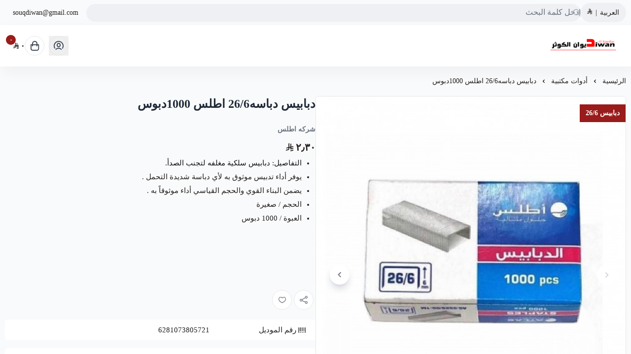

--- FILE ---
content_type: text/html; charset=UTF-8
request_url: https://salla.sa/diwan_alkawthar/%EF%BF%BD%EF%BF%BD%EF%BF%BD%EF%BF%BD%EF%BF%BD%EF%BF%BD%EF%BF%BD%EF%BF%BD%EF%BF%BD%EF%BF%BD%EF%BF%BD%EF%BF%BD-%EF%BF%BD%EF%BF%BD%EF%BF%BD%EF%BF%BD%EF%BF%BD%EF%BF%BD%EF%BF%BD%EF%BF%BD%EF%BF%BD%EF%BF%BD266-%EF%BF%BD%EF%BF%BD%EF%BF%BD%EF%BF%BD%EF%BF%BD%EF%BF%BD%EF%BF%BD%EF%BF%BD-1000%EF%BF%BD%EF%BF%BD%EF%BF%BD%EF%BF%BD%EF%BF%BD%EF%BF%BD%EF%BF%BD%EF%BF%BD/p1225688814
body_size: 12307
content:
<!DOCTYPE html>
<html lang="ar" dir="rtl">
<!-- بسم الله الرحمن الرحيم -->
<head>
    <meta charset="UTF-8">
    <meta http-equiv="X-UA-Compatible" content="IE=edge">
    <meta name="viewport" content="width=device-width, initial-scale=1.0">
    

    <script defer data-cfasync="false" crossorigin="anonymous" src="https://cdn.assets.salla.network/themes/1247874246/1.303.0/product-card.js"></script>
    <script defer src="https://cdn.assets.salla.network/themes/1247874246/1.303.0/main-menu.js" type="9ba71c942c158d34b87c53d2-text/javascript"></script>
            <script defer src="https://cdn.assets.salla.network/themes/1247874246/1.303.0/add-product-toast.js" type="9ba71c942c158d34b87c53d2-text/javascript"></script>
    
    

    <script data-cfasync="false">
        window.header_is_sticky = "Default Value"
        window.imageZoom = ""
        window.can_access_wallet = false
        window.enable_more_menu = "1"
        window.enable_add_product_toast = "1"
    </script>
    
    <link rel="preconnect" href="https://cdn.assets.salla.network" />
<link rel="preconnect" href="https://cdn.salla.network" />
<!-- theme color -->
<meta name="msapplication-navbutton-color" content="#aed8e0">
<meta name="apple-mobile-web-app-status-bar-style" content="#aed8e0">

<!-- fav icon -->
<link rel="icon" type="image/png" href="https://cdn.salla.sa/OzWdw/ZY0okifBhGYs3ftVJAifmRXuBJxphZ0wnxHUzuZs.jpg" />
<link rel="apple-touch-icon-precomposed" href="https://cdn.salla.sa/OzWdw/ZY0okifBhGYs3ftVJAifmRXuBJxphZ0wnxHUzuZs.jpg">
<meta name="msapplication-TileColor" content="#ffffff">
<meta name="msapplication-TileImage" content="https://cdn.salla.sa/OzWdw/ZY0okifBhGYs3ftVJAifmRXuBJxphZ0wnxHUzuZs.jpg">

<meta name="_token" content="BqG2WtEH9URydQYSPojBg9gFaZ39a2KmzoIHHCIS">

<script data-cfasync="false">
    
    window.salla = window.Salla = window.Salla || {};
    Salla.onReady = Salla.onReady || function (callback) {
        return new Promise(function (resolve) {
            return Salla.status == 'ready'
                ? resolve(callback ? callback(salla.config.all()) : salla.config.all())
                : window.addEventListener('twilight::initiated', function (config) { resolve(callback ? callback(config.detail) : config.detail) }, { once: true });
        });
    };
</script>
<style>
    salla-hook {
        all: unset;
        display: none;
    }
</style>




<script async src="https://cdn.salla.network/js/twilight/2.14.337/twilight.esm.js" type="9ba71c942c158d34b87c53d2-module" crossorigin></script>

    <script type="application/ld+json">{"@context":"http:\/\/schema.org","@type":"BreadcrumbList","itemListElement":[{"@type":"ListItem","position":1,"item":{"@id":"https:\/\/salla.sa\/diwan_alkawthar","name":"\u0627\u0644\u0631\u0626\u064a\u0633\u064a\u0629","image":null}},{"@type":"ListItem","position":2,"item":{"@id":"https:\/\/salla.sa\/diwan_alkawthar\/\u0623\u062f\u0648\u0627\u062a-\u0645\u0643\u062a\u0628\u064a\u0629\/c1685731847","name":"\u0623\u062f\u0648\u0627\u062a \u0645\u0643\u062a\u0628\u064a\u0629","image":null}},{"@type":"ListItem","position":3,"item":{"@id":"https:\/\/salla.sa\/diwan_alkawthar\/\u062f\u0628\u0627\u0628\u064a\u0633-\u062f\u0628\u0627\u0633\u0647266-\u0627\u0637\u0644\u0633-1000\u062f\u0628\u0648\u0633\/p1225688814","name":"\u062f\u0628\u0627\u0628\u064a\u0633 \u062f\u0628\u0627\u0633\u064726\/6 \u0627\u0637\u0644\u0633 1000\u062f\u0628\u0648\u0633","image":null}}]}</script>
<title>دبابيس دباسه26/6 اطلس 1000دبوس - ديوان الكوثر</title>
<meta name="description" content="التفاصيل: دبابيس سلكية مغلفه لتجنب الصدأ.يوفر أداء تدبيس موثوق به لأي دباسة شديدة التحمل .يضمن البناء القوي والحجم القياسي أداء موثوقاً به .الحجم / صغيرةالعبوة...">
<meta name="keywords" content="التفاصيل:,دبابيس,سلكية,مغلفه,لتجنب,الصدأ.يوفر,أداء,تدبيس,موثوق,به,لأي,دباسة,شديدة,التحمل,.يضمن,البناء,القوي,والحجم,القياسي,أداء,موثوقاً,به,.الحجم,/,صغيرةالعبوة...">
<meta property="store:published_time" content="2022-11-29T14:55:28+03:00">
<link rel="canonical" href="https://salla.sa/diwan_alkawthar/دبابيس-دباسه266-اطلس-1000دبوس/p1225688814">
<meta property="og:description" content="التفاصيل: دبابيس سلكية مغلفه لتجنب الصدأ.يوفر أداء تدبيس موثوق به لأي دباسة شديدة التحمل .يضمن البناء القوي والحجم القياسي أداء موثوقاً به .الحجم / صغيرةالعبوة...">
<meta property="og:title" content="دبابيس دباسه26/6 اطلس 1000دبوس">
<meta property="og:type" content="product">
<meta property="og:locale" content="ar_AR">
<meta property=":locale:alternate" content="ar_AR">
<meta property=":locale:alternate" content="en_US">
<meta property="og:url" content="https://salla.sa/diwan_alkawthar/%EF%BF%BD%EF%BF%BD%EF%BF%BD%EF%BF%BD%EF%BF%BD%EF%BF%BD%EF%BF%BD%EF%BF%BD%EF%BF%BD%EF%BF%BD%EF%BF%BD%EF%BF%BD-%EF%BF%BD%EF%BF%BD%EF%BF%BD%EF%BF%BD%EF%BF%BD%EF%BF%BD%EF%BF%BD%EF%BF%BD%EF%BF%BD%EF%BF%BD266-%EF%BF%BD%EF%BF%BD%EF%BF%BD%EF%BF%BD%EF%BF%BD%EF%BF%BD%EF%BF%BD%EF%BF%BD-1000%EF%BF%BD%EF%BF%BD%EF%BF%BD%EF%BF%BD%EF%BF%BD%EF%BF%BD%EF%BF%BD%EF%BF%BD/p1225688814">
<meta property="og:image" content="https://cdn.salla.sa/OzWdw/s0jne04MnOTJaLiLPrVbE7ufrtDzhSuKifnauNtN.jpg">
<meta property="og:image:width" content="600">
<meta property="og:image:height" content="300">
<meta property="product:pretax_price:amount" content="2.3">
<meta property="product:pretax_price:currency" content="SAR">
<meta property="product:price:amount" content="2.3">
<meta property="product:price:currency" content="SAR">
<meta property="product:sale_price:amount" content="2.3">
<meta property="product:sale_price:currency" content="SAR">
<meta property="product:brand" content="ديوان الكوثر">
<meta property="product:availability" content="in stock">
<meta property="product:condition" content="new">
<meta property="product:retailer_item_id" content="1225688814">
<meta property="product:category" content="أدوات مكتبية">

<meta name="twitter:description" content="التفاصيل: دبابيس سلكية مغلفه لتجنب الصدأ.يوفر أداء تدبيس موثوق به لأي دباسة شديدة التحمل .يضمن البناء القوي والحجم القياسي أداء موثوقاً به .الحجم / صغيرةالعبوة...">
<meta name="twitter:card" content="summary_large_image">
<meta name="twitter:title" content="دبابيس دباسه26/6 اطلس 1000دبوس">
<meta name="twitter:url" content="https://salla.sa/diwan_alkawthar/%EF%BF%BD%EF%BF%BD%EF%BF%BD%EF%BF%BD%EF%BF%BD%EF%BF%BD%EF%BF%BD%EF%BF%BD%EF%BF%BD%EF%BF%BD%EF%BF%BD%EF%BF%BD-%EF%BF%BD%EF%BF%BD%EF%BF%BD%EF%BF%BD%EF%BF%BD%EF%BF%BD%EF%BF%BD%EF%BF%BD%EF%BF%BD%EF%BF%BD266-%EF%BF%BD%EF%BF%BD%EF%BF%BD%EF%BF%BD%EF%BF%BD%EF%BF%BD%EF%BF%BD%EF%BF%BD-1000%EF%BF%BD%EF%BF%BD%EF%BF%BD%EF%BF%BD%EF%BF%BD%EF%BF%BD%EF%BF%BD%EF%BF%BD/p1225688814">
<meta name="twitter:image" content="https://cdn.salla.sa/OzWdw/s0jne04MnOTJaLiLPrVbE7ufrtDzhSuKifnauNtN.jpg">
<script type="application/ld+json">{"@context":"https://schema.org","@type":"Organization","name":"دبابيس دباسه26/6 اطلس 1000دبوس","description":"التفاصيل: دبابيس سلكية مغلفه لتجنب الصدأ.يوفر أداء تدبيس موثوق به لأي دباسة شديدة التحمل .يضمن البناء القوي والحجم القياسي أداء موثوقاً به .الحجم / صغيرةالعبوة...","url":"https://salla.sa/diwan_alkawthar/%EF%BF%BD%EF%BF%BD%EF%BF%BD%EF%BF%BD%EF%BF%BD%EF%BF%BD%EF%BF%BD%EF%BF%BD%EF%BF%BD%EF%BF%BD%EF%BF%BD%EF%BF%BD-%EF%BF%BD%EF%BF%BD%EF%BF%BD%EF%BF%BD%EF%BF%BD%EF%BF%BD%EF%BF%BD%EF%BF%BD%EF%BF%BD%EF%BF%BD266-%EF%BF%BD%EF%BF%BD%EF%BF%BD%EF%BF%BD%EF%BF%BD%EF%BF%BD%EF%BF%BD%EF%BF%BD-1000%EF%BF%BD%EF%BF%BD%EF%BF%BD%EF%BF%BD%EF%BF%BD%EF%BF%BD%EF%BF%BD%EF%BF%BD/p1225688814","logo":"https://cdn.salla.sa/OzWdw/ZY0okifBhGYs3ftVJAifmRXuBJxphZ0wnxHUzuZs.jpg"}</script><link rel="alternate" hreflang="ar" href="https://salla.sa/diwan_alkawthar/������������-����������266-��������-1000��������/p1225688814" /><link rel="alternate" hreflang="en" href="https://salla.sa/diwan_alkawthar/������������-����������266-��������-1000��������/p1225688814" />        <link rel="stylesheet" href="https://cdn.assets.salla.network/themes/1247874246/1.303.0/app.css">
    <link rel="stylesheet" href="https://cdn.salla.network/fonts/pingarlt.css/fonts/pingarlt.css?v=2.0.5"/>
    <link rel="stylesheet" href="https://cdn.salla.network/fonts/sallaicons.css?v=2.0.5"/>
    
    <style>
        :root {
            --font-main: 'PingARLT';
            --color-primary: #aed8e0;
            --color-primary-dark: #88b2ba;
            --color-primary-light: #d4feff;
            --color-primary-reverse: #2f5961;
        }
    </style>
        <script type="application/ld+json">{"@context":"https://schema.org","@graph":[{"@type":"Product","name":"دبابيس دباسه26/6 اطلس 1000دبوس","description":"التفاصيل: دبابيس سلكية مغلفه لتجنب الصدأ.يوفر أداء تدبيس موثوق به لأي دباسة شديدة التحمل .يضمن البناء القوي والحجم القياسي أداء موثوقاً به .الحجم / صغيرةالعبوة...","sku":"دبابيس-دباسه266-اطلس-1000دبوس/p1225688814","offers":{"@type":"Offer","url":"https://salla.sa/diwan_alkawthar/%EF%BF%BD%EF%BF%BD%EF%BF%BD%EF%BF%BD%EF%BF%BD%EF%BF%BD%EF%BF%BD%EF%BF%BD%EF%BF%BD%EF%BF%BD%EF%BF%BD%EF%BF%BD-%EF%BF%BD%EF%BF%BD%EF%BF%BD%EF%BF%BD%EF%BF%BD%EF%BF%BD%EF%BF%BD%EF%BF%BD%EF%BF%BD%EF%BF%BD266-%EF%BF%BD%EF%BF%BD%EF%BF%BD%EF%BF%BD%EF%BF%BD%EF%BF%BD%EF%BF%BD%EF%BF%BD-1000%EF%BF%BD%EF%BF%BD%EF%BF%BD%EF%BF%BD%EF%BF%BD%EF%BF%BD%EF%BF%BD%EF%BF%BD/p1225688814","availability":"https://schema.org/InStock","price":2.3,"priceCurrency":"SAR","priceValidUntil":"2026-03-01T23:28:15+03:00","seller":{"@type":"Organization","name":"ديوان الكوثر"}},"aggregateRating":[],"review":{"@type":"Review","author":{"@type":"Organization","name":"ديوان الكوثر"}},"mpn":"D6281073805721","image":"https://cdn.salla.sa/OzWdw/BiOyCBJm32t7E5xQtqIvemhy6SY2NOeUR9GUccnM.jpg"}]}</script><script type="9ba71c942c158d34b87c53d2-text/javascript">
window.dataLayer = window.dataLayer || [];
window.dataLayer.push({"event":"detail","ecommerce":{"currencyCode":"SAR","exchangeRate":"1","event_id":"587f94559908d76322100f1757d713b531f8e3f7","detail":{"products":[{"id":1225688814,"name":"دبابيس دباسه26\/6 اطلس 1000دبوس","categories":[{"id":3156388,"name":"أدوات مكتبية"}],"category":"أدوات مكتبية","price":2.3,"quantity":10,"variant":"","brand":"","image":"https:\/\/cdn.salla.sa\/OzWdw\/s0jne04MnOTJaLiLPrVbE7ufrtDzhSuKifnauNtN.jpg"}]}},"page":{"fingerprint":"74916dc8a28d3dd3579de57fa2a70f2553427ed6","pageName":"productShow","mobileApp":0,"referrer":"https:\/\/salla.sa","theme":"1298199463"},"store":{"store":"diwan_alkawthar","facebook_pixel_id":null,"google_analytics_id":null,"snapchat_pixel_id":null},"customer":{"isGuest":true}});
</script>
    <script type="9ba71c942c158d34b87c53d2-text/javascript">(function(w,d,s,l,i){w[l]=w[l]||[];w[l].push({'gtm.start':
                new Date().getTime(),event:'gtm.js'});var f=d.getElementsByTagName(s)[0],
            j=d.createElement(s),dl=l!='dataLayer'?'&l='+l:'';j.async=true;j.src=
            'https://www.googletagmanager.com/gtm.js?id='+i+dl;f.parentNode.insertBefore(j,f);
        })(window,document,'script','dataLayer','GTM-TGFC6FV');

            // Create a Proxy to watch for changes in the array
            window.dataLayer = new Proxy(window.dataLayer, {
                set(target, property, value) {
                    // Perform the default array behavior (setting the value)
                    target[property] = value;

                    // Check if the added value is the target value
                    if (typeof value === 'object') {
                        ['form_data', 'data', 'gateway', 'config', 'request', 'headers']
                            .forEach(data=>{value.hasOwnProperty(data) && delete value[data]})
                    }

                    // Return true to indicate that the value was successfully set
                    return true;
                }
            });
</script>
</head>
<body id="app" class="theme-raed overflow-x-hidden product-single salla-1298199463 color-mode-dark rtl font-pingarlt   footer-is-light
  
  
  ">
<noscript>
    To get full functionality of this site you need to enable JavaScript. Here is how
    <a href="https://www.enable-javascript.com/" rel="noreferrer"
       target="_blank">To enable JavaScript on webpage</a>.
</noscript>
<div class="app-inner flex flex-col min-h-full">
    <noscript><iframe src="https://www.googletagmanager.com/ns.html?id=GTM-TGFC6FV"
height="0" width="0" style="display:none;visibility:hidden"></iframe></noscript>
<salla-advertisement></salla-advertisement><salla-hook name="body:start"></salla-hook>    <header class="store-header">
    <div class="top-navbar">
    <div class="container flex justify-between">
      <div class="flex-1 flex items-center gap-2">
                    
                    <div class="header-buttons">
                                <button type="button" onclick="if (!window.__cfRLUnblockHandlers) return false; salla.event.dispatch('localization::open')" class="btn--rounded-gray basis-0" data-cf-modified-9ba71c942c158d34b87c53d2-="">
                      <span>العربية</span>
                      <span class="mx-1.5">|</span> <span><i class=sicon-sar></i></span>
                  </button>
                  <salla-localization-modal></salla-localization-modal>
                        </div>

                    
                    <div class="header-search flex-1">
            <salla-search inline oval height="36"></salla-search>
          </div>
      </div>

      <salla-contacts is-header></salla-contacts>
    </div>
  </div>

    <div id="mainnav" class="main-nav-container shadow-default bg-white flex items-center">
      <div class="inner bg-inherit w-full">
          <div class="container">
              <div class="flex items-stretch justify-between relative">
                  <div class="flex items-center">
                      <a class="lg:hidden mburger mburger--collapse leading-none rtl:ml-4 ltr:mr-4" href="#mobile-menu" aria-label="Open-menu">
                        <i class="sicon-menu text-primary text-2xl"></i>
                      </a>
                      <a class="navbar-brand" href="https://salla.sa/diwan_alkawthar">
                          <img fetchpriority="high" width="100%" height="100%" loading="eager" src="https://cdn.salla.sa/cdn-cgi/image/fit=scale-down,width=400,height=400,onerror=redirect,format=auto/OzWdw/OkIG5OSyFv9yaOwrMbri5sP7sniho4nUGvg9jKSR.png" alt="ديوان الكوثر logo">
                                                      <h2 class="sr-only">ديوان الكوثر</h2>
                                                </a>
                      <custom-main-menu></custom-main-menu>
                  </div>
                  <div class="flex items-center justify-end my-2.5">
                                                <button class="header-btn" aria-label="user-icon" onclick="if (!window.__cfRLUnblockHandlers) return false; salla.event.dispatch('login::open')" data-cf-modified-9ba71c942c158d34b87c53d2-="">
                            <i class="header-btn__icon sicon-user-circle"></i>
                          </button>
                                            <salla-cart-summary class="ml-4 rtl:ml-[unset] rtl:mr-4">
                        <i slot="icon" class="header-btn__icon icon sicon-shopping-bag"></i>
                      </salla-cart-summary>
                  </div>
              </div>
          </div>
      </div>
  </div>
</header>
    <main id="main-content" role="main">
        <div class="container">
                <nav class="breadcrumbs w-full py-5">
            <salla-breadcrumb></salla-breadcrumb>
        </nav>
        <div class="flex flex-col items-start md:flex-row" id="product-1225688814">
            <div class="sidebar md:sticky top-24 w-full md:!w-2/4 rtl:ml-8 ltr:mr-8 pb-8 md:pb-16 overflow-hidden shrink-0">
                                <salla-slider
                        id="details-slider-1225688814"
                        class="details-slider rounded-md image-slider"
                        type="thumbs"
                        loop="false"
                        auto-height
                        listen-to-thumbnails-option
                        show-thumbs-controls="false">
                                            <div class="promotion-title">دبابيس 26/6</div>
                    
                    <salla-button class="btn--wishlist animated sws" data-id="1225688814" onclick="if (!window.__cfRLUnblockHandlers) return false; salla.wishlist.toggle('1225688814')" shape="icon" fill="outline" color="light" data-cf-modified-9ba71c942c158d34b87c53d2-="">
                        <i class="sicon-heart"></i>
                    </salla-button>

                                        
                    <div slot="items">
                                                                                    <a data-fslightbox="product_1225688814"
                                   data-img-id="84748666"
                                   data-slid-index="0"                                   data-caption="دبابيس دباسه26/6 اطلس 1000دبوس"
                                   data-infinite="false"
                                   data-type="image"
                                   href="https://cdn.salla.sa/OzWdw/IlZWlMDz5ggOLDSgls1LxbR7S8dEYdX2eKUzqP8T.jpg"
                                   aria-label="دبابيس دباسه26/6 اطلس 1000دبوس"
                                   class="swiper-slide magnify-wrapper homeslider__slide ">
                                                                            <img id="84748666" fetchpriority="high" loading="eager" src="https://cdn.salla.sa/OzWdw/IlZWlMDz5ggOLDSgls1LxbR7S8dEYdX2eKUzqP8T.jpg"
                                             alt="دبابيس دباسه26/6 اطلس 1000دبوس"
                                             class="h-full object- w-full ">
                                                                    </a>
                                                                                                                <a data-fslightbox="product_1225688814"
                                   data-img-id="84748921"
                                   data-slid-index="1"                                   data-caption="دبابيس دباسه26/6 اطلس 1000دبوس"
                                   data-infinite="false"
                                   data-type="image"
                                   href="https://cdn.salla.sa/OzWdw/BiOyCBJm32t7E5xQtqIvemhy6SY2NOeUR9GUccnM.jpg"
                                   aria-label="دبابيس دباسه26/6 اطلس 1000دبوس"
                                   class="swiper-slide magnify-wrapper homeslider__slide ">
                                                                            <img id="84748921" src="https://cdn.salla.network/images/s-empty.png?v=2.0.5" data-src="https://cdn.salla.sa/OzWdw/BiOyCBJm32t7E5xQtqIvemhy6SY2NOeUR9GUccnM.jpg"
                                             alt="دبابيس دباسه26/6 اطلس 1000دبوس"
                                             class="lazy h-full object- w-full ">
                                                                    </a>
                                                                        </div>

                                            <div slot="thumbs">
                                                            <div class="slide--one-fourth  " data-caption="دبابيس دباسه26/6 اطلس 1000دبوس">
                                                                            <img src="https://cdn.salla.sa/OzWdw/IlZWlMDz5ggOLDSgls1LxbR7S8dEYdX2eKUzqP8T.jpg"
                                             loading="eager"
                                             class="object-cover w-full h-full bg-gray-100 rounded-md overflow-hidden"
                                             title="دبابيس دباسه26/6 اطلس 1000دبوس"
                                             alt="دبابيس دباسه26/6 اطلس 1000دبوس"/>
                                                                    </div>
                                                            <div class="slide--one-fourth  " data-caption="دبابيس دباسه26/6 اطلس 1000دبوس">
                                                                            <img src="https://cdn.salla.sa/OzWdw/BiOyCBJm32t7E5xQtqIvemhy6SY2NOeUR9GUccnM.jpg"
                                             loading="eager"
                                             class="object-cover w-full h-full bg-gray-100 rounded-md overflow-hidden"
                                             title="دبابيس دباسه26/6 اطلس 1000دبوس"
                                             alt="دبابيس دباسه26/6 اطلس 1000دبوس"/>
                                                                    </div>
                                                    </div>
                                    </salla-slider>
            </div>

            <div class="main-content md:sticky md:overflow-hidden top-24 w-full md:w-2/4 md:pb-16">

                <salla-hook name="product:single.description.start"></salla-hook>
                
                <h1 class="text-xl md:text-2xl leading-10 font-bold mb-6 text-gray-800">دبابيس دباسه26/6 اطلس 1000دبوس</h1>

                                    <h2 class="product-entry__sub-title text-sm text-gray-500 leading-6 mb-2.5">
                        شركه اطلس
                    </h2>
                
                
                                                <div class="flex whitespace-nowrap gap-4 items-center">
                  <div class="hidden space-x-2 rtl:space-x-reverse whitespace-nowrap">
                      <p class="text-red-800 font-bold text-xl inline-block">٠ <i class=sicon-sar></i></p>
                      <span class="text-gray-500 line-through">٢٫٣٠ <i class=sicon-sar></i></span>
                  </div>
                  <div class="gap-4 flex">
                       
                          <p class=" font-bold text-xl inline-block"> ٢٫٣٠ <i class=sicon-sar></i></p>
                  </div>
                </div>

                <div class="product__description p-2 px-5 sm:p-1 leading-7 mb-3">
                                                                <article class="article--main pb-1">
                            <ul><li><span style="color: rgb(15, 17, 17);">التفاصيل: دبابيس سلكية مغلفه لتجنب الصدأ.</span></li><li>يوفر أداء تدبيس موثوق به لأي دباسة شديدة التحمل .</li><li>يضمن البناء القوي والحجم القياسي أداء موثوقاً به .</li><li class="ql-align-right">الحجم / صغيرة</li><li class="ql-align-right">العبوة / 1000 دبوس</li></ul><p><br></p><p><br></p><p><br></p><p><br></p>
                        </article>
                                    </div>

                
                <div class="flex rtl:space-x-reverse space-x-3">
                    <salla-social-share class="inline-flex mb-5" aria-label="social share"></salla-social-share>

                    <salla-button class="btn--wishlist animated hidden sm:inline-flex" data-id="1225688814" onclick="if (!window.__cfRLUnblockHandlers) return false; salla.wishlist.toggle('1225688814')" shape="icon" fill="outline" color="light" aria-label="add to wishlist" data-cf-modified-9ba71c942c158d34b87c53d2-="">
                        <i class="sicon-heart"></i>
                    </salla-button>
                </div>

                                                    <div class="mb-4 flex justify-between sm:grid sm:grid-cols-3 bg-white rounded-md px-4 py-2">
                        <div class="flex items-center">
                            <i class="sicon-barcode mx-1"></i>
                            رقم الموديل
                        </div>
                        <div class="text-unicode">6281073805721</div>
                    </div>
                                <salla-hook name="product:single.description"></salla-hook>
                                <salla-installment price="2.3"></salla-installment>
                
                

												
                <form class="form product-form" enctype="multipart/form-data" method="post" onsubmit="if (!window.__cfRLUnblockHandlers) return false; return salla.form.onSubmit('cart.addItem', event)" data-cf-modified-9ba71c942c158d34b87c53d2-="">
                    <input type="hidden" name="id" value="1225688814">


                    <salla-hook name="product:single.form.start"></salla-hook>
                    




                    <salla-hook name="product:single.form.end"></salla-hook>
                    <section class="flex bg-white p-5 sm:pb-0 rounded-md rounded-b-none">
                        <div class="center-between w-full">
                            <label class="form-label">
                                <b class="block">
                                    السعر
                                </b>
                            </label>

                            <div class="flex whitespace-nowrap price-wrapper gap-4 items-center">
                              <div class="hidden price_is_on_sale space-x-2 rtl:space-x-reverse whitespace-nowrap">
                                <h2 class="total-price text-red-800 font-bold text-xl inline-block">٠ <i class=sicon-sar></i></h2>
                                <span class="before-price text-gray-500 line-through">٢٫٣٠ <i class=sicon-sar></i></span>
                              </div>
                              <div class="starting-or-normal-price gap-4 flex">
                                 
                                <h2 class="total-price font-bold text-xl inline-block"> ٢٫٣٠ <i class=sicon-sar></i></h2>
                              </div>
                            </div>

                            <div class="out-of-stock min-h-7 leading-7 hidden text-base text-red-600 !opacity-50 font-bold">نفدت الكمية</div>
                        </div>
                    </section>
                                        
                    <section class="sticky-product-bar bg-white p-5 rounded-md rounded-b-none">
                                                                            <div class="sticky-product-bar__quantity center-between mb-5">
                                <label class="form-label font-bold">
                                    الكمية
                                </label>
                                <salla-quantity-input max="10" value="1" name="quantity" aria-label="Quantity"
                                  class="border-gray-200 flex justify-end"></salla-quantity-input>
                            </div>
                                                                        <salla-add-product-button
                                quick-buy
                                
                                required-shipping
                                
                                amount="2.3"
                                class="mt-5 w-full sticky-product-bar__btn"
                                product-status="sale"
                                product-type="product"
                                product-id="1225688814"
                                loader-position="end"
                                type="submit"
                                width="wide"
                                                                >

                            إضافة للسلة
                        </salla-add-product-button>
                    </section>
                                    </form>

                <salla-hook name="product:single.description.end"></salla-hook>                <salla-quick-order class="mt-5 md:-mb-2 block"></salla-quick-order>
            </div>
        </div>
        <salla-offer></salla-offer>
    </div>

                <salla-comments item-id="1225688814" type="product"></salla-comments>
        
        <div class="container">
        <salla-products-slider source="related" source-value="1225688814" block-title="منتجات قد تعجبك" display-all-url></salla-products-slider>
    </div>
    </main>
    <footer class="store-footer">
	<div aria-label="footer" class="store-footer__inner">
		<div class="container grid grid-col-1 lg:grid-cols-6 gap-8 lg:gap-6">
			<div class="lg:col-span-2 rtl:lg:pl-20 ltr:lg:pr-20">
				<a href="https://salla.sa/diwan_alkawthar/" class="flex items-center m-0">
					<h3>ديوان الكوثر</h3>
				</a>
									<div class="max-w-sm leading-6 mb-6">
						جميع الأدوات المدرسية والقرطاسية بأسعار مناسة .
          </div>
				
				<div class="hidden lg:block">
					<salla-social class="block mb-6"></salla-social>
				</div>

		<div class="flex gap-4">
		  		  <salla-trust-badges ></salla-trust-badges>
                                <div class="flex rtl:space-x-reverse space-x-2 items-end">
                            <div>
                <p class="text-sm text-text-grey mb-1">الرقم الضريبي</p>
                <b class="text-sm">301154157800003</b>
              </div>
            </div>

                              </div>
        </div>

			<div>
				<h3>روابط مهمة</h3>
				<salla-menu source="footer"></salla-menu>
			</div>

			<div>
				<salla-contacts></salla-contacts>

				<div class="lg:hidden contact-social">
					<salla-social></salla-social>
				</div>
			</div>

			<salla-apps-icons class="lg:col-span-2 rtl:lg:pr-20 ltr:lg:pl-20"></salla-apps-icons>

		</div>
	</div>

	<div class="md:flex items-center justify-between py-4 container text-center">
		<span class="text-sm copyright-text"><p class="text-gray-400 mb-2.5 md:mb-0">صنع بإتقان على | 2026
    <a href="https://salla.sa/?utm_source=store&amp;utm_medium=footer&amp;utm_campaign=diwan_alkawthar" class="hover:text-primary" target="_blank" rel="noreferrer" class="underline">منصة سلة</a>
</p>
</span>
		<salla-payments></salla-payments>
	</div>
</div>

<span class="hidden bottom-2 rtl:pl-24 ltr:pr-24 md:grid-cols-3 opacity-40"></span></footer>
</div>
<script type="9ba71c942c158d34b87c53d2-text/javascript">window.baseUrl='https://salla.sa/diwan_alkawthar/'; window.is_rtl=true; window.locale='ar';</script><script type="9ba71c942c158d34b87c53d2-module" id="fast-checkout-js" src="https://cdn.assets.salla.network/prod/@salla.sa/fast-checkout-widget/v0.0.26/widget.esm.js"></script>


<script type="importmap">
    {
        "imports": {
            "lit": "https://esm.run/lit",
            "lit/": "https://esm.run/lit/"
        }
    }
</script>
<script type="9ba71c942c158d34b87c53d2-text/javascript">
    function injectTwilightBundlesAssets() {
        window.twilightBundlesObserver.disconnect();
        if (document.querySelector('#twilight-bundles-assets')) {
            return;
        }

        const script = document.createElement('script');
        script.type = 'module';
        script.src = "https://cdn.salla.network/js/twilight-bundles/latest/twilight-bundles.js";
        script.defer = true;
        script.id = 'twilight-bundles-assets';
        document.head.appendChild(script);
    }
    window.twilightBundlesObserver = new MutationObserver((mutations) => {
        for (const mutation of mutations) {
            for (const node of mutation.addedNodes) {
                if (node.nodeType === 1 && node.tagName.toLowerCase() === 'salla-custom-component') {
                    injectTwilightBundlesAssets();
                    return;
                }
            }
        }
    });

    window.twilightBundlesObserver.observe(document.body, { childList: true, subtree: true });

    Salla.onReady(() => document.querySelector('salla-custom-component') && injectTwilightBundlesAssets());
</script><script type="9ba71c942c158d34b87c53d2-text/javascript">
    (function() {
        // Safe threshold: 14KB (browser limit ~16KB, leave buffer)
        var COOKIE_SIZE_THRESHOLD = 14000;

        // Essential cookies preserved by NAME only
        var essentialCookies = {
            // Session & Security
            exact: [
                "__said",
                "__said",
                "__ssid",
                "XSRF-TOKEN"
            ],
            // Marketing & Analytics (SEO-critical)
            marketing: [
                "_fbp", "_fbc",                                   // Meta/Facebook
                "_ga", "_gid",                                    // Google Analytics
                "_ttp",                                           // TikTok
                "_scid", "_scid_r",                               // Snapchat
                "twclid", "_twitter_sess", "personalization_id",  // Twitter/X
                "_hjid", "_hjSessionUser"                         // Hotjar
            ],
            // Prefix patterns
            prefixes: [
                "_ga_",      // GA4 property-specific
                "_gcl_",     // Google Ads click IDs
                "_gac_",     // Google Ads conversion
                "cf_",       // Cloudflare
                "_hj",       // Hotjar
                "intercom-"  // Intercom
            ]
        };

        function shouldPreserve(name) {
            name = name.trim();
            if (essentialCookies.exact.indexOf(name) !== -1) return true;
            if (essentialCookies.marketing.indexOf(name) !== -1) return true;
            for (var i = 0; i < essentialCookies.prefixes.length; i++) {
                if (name.indexOf(essentialCookies.prefixes[i]) === 0) return true;
            }
            return false;
        }

        function deleteCookie(name) {
            var hostname = window.location.hostname;

            if (/^(?:(?:25[0-5]|2[0-4][0-9]|[01]?[0-9][0-9]?)\.){3}(?:25[0-5]|2[0-4][0-9]|[01]?[0-9][0-9]?)$/.test(hostname)) {
                document.cookie = name + '=; expires=Thu, 01 Jan 1970 00:00:00 UTC; path=/';
                return;
            }
            
            var domains = [
                '',                    // Browser default
                hostname,              // Current domain
                '.' + hostname         // With dot prefix
            ];

            var parts = hostname.split('.');
            for (var i = 1; i < parts.length - 1; i++) {
                domains.push('.' + parts.slice(i).join('.'));
            }

            var paths = ['/', ''];
            var expiry = '=; expires=Thu, 01 Jan 1970 00:00:00 UTC';

            for (var i = 0; i < domains.length; i++) {
                for (var j = 0; j < paths.length; j++) {
                    var str = name + expiry;
                    if (paths[j]) str += '; path=' + paths[j];
                    if (domains[i]) str += '; domain=' + domains[i];
                    document.cookie = str;
                }
            }
        }

        // Get cookie size with fallback for older browsers (IE11, Safari < 10.1)
        function getCookieSize() {
            var cookie = document.cookie;
            if (typeof TextEncoder !== 'undefined') {
                return new TextEncoder().encode(cookie).length;
            }

            // Fallback: count UTF-8 bytes manually (handles surrogate pairs)
            var bytes = 0;
            for (var i = 0; i < cookie.length; i++) {
                var c = cookie.charCodeAt(i);
                if (c < 128) {
                    bytes += 1;
                } else if (c < 2048) {
                    bytes += 2;
                } else if (c >= 0xD800 && c <= 0xDBFF) {
                    var next = i + 1 < cookie.length ? cookie.charCodeAt(i + 1) : 0;
                    if (next >= 0xDC00 && next <= 0xDFFF) {
                        bytes += 4;
                        i++; 
                    } else {
                        bytes += 3;
                    }
                } else if (c >= 0xDC00 && c <= 0xDFFF) {
                    bytes += 3;
                } else {
                    bytes += 3;
                }
            }
            return bytes;
        }

        function parseCookies(cookieStr) {
            if (!cookieStr) return [];
            var cookies = [];
            var pairs = cookieStr.split('; ');
            for (var i = 0; i < pairs.length; i++) {
                var idx = pairs[i].indexOf('=');
                var name;
                if (idx === -1) {
                    name = pairs[i].trim();
                } else {
                    name = pairs[i].substring(0, idx).trim();
                }
                if (name) {
                    cookies.push({ name: name });
                }
            }
            return cookies;
        }

        function cleanCookies() {
            try {
                if (getCookieSize() < COOKIE_SIZE_THRESHOLD) return;

                var cookies = parseCookies(document.cookie);
                for (var i = 0; i < cookies.length; i++) {
                    if (!shouldPreserve(cookies[i].name)) {
                        deleteCookie(cookies[i].name);
                    }
                }
            } catch (e) {
                // Silent fail - don't break page for cookie cleanup errors
            }
        }

        // Initial cleanup on load && Periodic cleanup for SPAs and long sessions
        cleanCookies();
        setInterval(cleanCookies, 10000);
    })();
</script>
    
    <script type="9ba71c942c158d34b87c53d2-text/javascript">
      function dispatchSallaEvents() {
        salla.event.dispatchEvents({"twilight::init":{"store":{"id":1458500166,"ray":50,"logo":"https:\/\/cdn.salla.sa\/cdn-cgi\/image\/fit=scale-down,width=400,height=400,onerror=redirect,format=auto\/OzWdw\/OkIG5OSyFv9yaOwrMbri5sP7sniho4nUGvg9jKSR.png","name":"\u062f\u064a\u0648\u0627\u0646 \u0627\u0644\u0643\u0648\u062b\u0631","username":"diwan_alkawthar","store_country":"SA","url":"https:\/\/salla.sa\/diwan_alkawthar\/","settings":{"auth":{"email_allowed":true,"mobile_allowed":false,"is_email_required":false,"countries":["sa"],"force_login":false},"cart":{"apply_coupon_enabled":false},"product":{"total_sold_enabled":1,"manual_quantity":true,"fit_type":null,"related_products_enabled":true,"filters":null,"show_comments":true,"user_can_comment":true,"show_price_as_dash":false,"notify_options_availability":true,"show_special_offers":true,"show_more":false,"availability_notify":null},"category":{"testimonial_enabled":true},"payments":["mada","credit_card","stc_pay","apple_pay"],"arabic_numbers_enabled":true,"content_copyright":false,"use_sar_symbol":true,"is_multilingual":true,"currencies_enabled":false,"rating_enabled":true,"rating":{"is_enabled":true,"show_on_category":true,"show_on_product":true,"can_rate_store":true,"can_rate_product":true,"can_rate_shipping":true,"show_rating_summary":false,"show_recommendation":true,"allow_likes":false,"allow_attach_images":false,"allow_contact_support":false,"allow_update":false,"update_period":7,"can_customer_hide_name":false,"visitor_can_comment":false,"page_feedback_enabled":true},"blog":{"is_enabled":true,"allow_likes_and_comments":false},"is_loyalty_enabled":false,"keys":{"maps":"AIzaSyAZpoNuLbXR-VvGYEP4ZbMD9FqZiwjkIkU","gtm":[]},"is_salla_gateway":false,"upload_size":2000,"tax":{"number":"301154157800003","certificate":null,"taxable_prices_enabled":false},"certificate":null,"made_in_ksa":false,"commercial_number":null,"freelance_number":null,"buy_now":{"networks":["mada","masterCard","visa"],"countries":["SA","BH","KW","OM","QA","AE","JO"],"multi_currency":false},"installments":[],"quick_order":null},"scope":null,"template":null,"contacts":{"whatsapp":"+966562439331","mobile":"+966562439331","email":"souqdiwan@gmail.com"},"social":{"instagram":"https:\/\/www.instagram.com\/diwanalkawthar1","snapchat":"https:\/\/www.snapchat.com\/add\/diwanalkawthar1"},"description":"\u062c\u0645\u064a\u0639 \u0627\u0644\u0623\u062f\u0648\u0627\u062a \u0627\u0644\u0645\u062f\u0631\u0633\u064a\u0629 \u0648\u0627\u0644\u0642\u0631\u0637\u0627\u0633\u064a\u0629 \u0628\u0623\u0633\u0639\u0627\u0631 \u0645\u0646\u0627\u0633\u0629 .","apps":[],"features":["conditional-offer","custom-fields","legacy-login-flow","guest-checkout","salla-account","re-captcha-v3","reorder"],"is_merchant":false},"debug":false,"theme":{"name":"1298199463","profile":{"id":580477310,"name":null},"mode":"live","translations_hash":"167258928112","is_rtl":true,"color":{"primary":"#aed8e0","text":"#000000","is_dark":false,"reverse_primary":"#aed8e0","reverse_text":"#2f5961"},"settings":{"is_breadcrumbs_enabled":true,"placeholder":"images\/placeholder.png"},"assets":"https:\/\/cdn.assets.salla.network\/themes\/1247874246\/1.303.0\/:path","bundle_assets":"https:\/\/cdn.assets.salla.network\/themes\/:bundle\/latest\/:component.js"},"trace_console":false,"user":{"id":"SmZ6wCm0P99o9PeD9n2U73aWhqq9CJVF5Md1UU7e","type":"guest","email":null,"mobile":null,"language_code":"ar","currency_code":"SAR","country_code":"US","can_comment":false,"avatar":"https:\/\/cdn.assets.salla.network\/prod\/stores\/themes\/default\/assets\/images\/avatar_male.png","is_hidden_name":null,"first_name":null,"last_name":null,"is_notifiable":false,"fetched_at":"2026-01-29","gender":"","birthday":null},"currencies":{"SAR":{"code":"SAR","name":"\u0631\u064a\u0627\u0644 \u0633\u0639\u0648\u062f\u064a","symbol":"\u0631.\u0633","amount":1,"country_code":"sa"}},"events":{"Product Viewed":[{"id":1225688814,"name":"\u062f\u0628\u0627\u0628\u064a\u0633 \u062f\u0628\u0627\u0633\u064726\/6 \u0627\u0637\u0644\u0633 1000\u062f\u0628\u0648\u0633","categories":[{"id":3156388,"name":"\u0623\u062f\u0648\u0627\u062a \u0645\u0643\u062a\u0628\u064a\u0629"}],"category":"\u0623\u062f\u0648\u0627\u062a \u0645\u0643\u062a\u0628\u064a\u0629","price":2.3,"quantity":10,"variant":"","brand":"","image":"https:\/\/cdn.salla.sa\/OzWdw\/s0jne04MnOTJaLiLPrVbE7ufrtDzhSuKifnauNtN.jpg","currency":"SAR","sku":"6281073805721","value":20,"url":"https:\/\/salla.sa\/diwan_alkawthar\/\u062f\u0628\u0627\u0628\u064a\u0633-\u062f\u0628\u0627\u0633\u0647266-\u0627\u0637\u0644\u0633-1000\u062f\u0628\u0648\u0633\/p1225688814","image_url":"https:\/\/cdn.salla.sa\/OzWdw\/s0jne04MnOTJaLiLPrVbE7ufrtDzhSuKifnauNtN.jpg"}],"twilight::error":["Trying to access (twilight_base.digital_files_settings), but it's not exist!"]},"page":{"title":"\u062f\u0628\u0627\u0628\u064a\u0633 \u062f\u0628\u0627\u0633\u064726\/6 \u0627\u0637\u0644\u0633 1000\u062f\u0628\u0648\u0633","slug":"product.single","id":1225688814,"parent":{"id":"product.index","title":"\u0623\u062f\u0648\u0627\u062a \u0645\u0643\u062a\u0628\u064a\u0629","url":"https:\/\/salla.sa\/diwan_alkawthar\/\u0623\u062f\u0648\u0627\u062a-\u0645\u0643\u062a\u0628\u064a\u0629\/c1685731847"}},"headers":{"S-Ray":50,"s-version-id":580477310},"login":{"url":"https:\/\/accounts.salla.com","turnstile_site_key":"0x4AAAAAAAw2tbDBgPI9NUvr","turnstile":{"key":"0x4AAAAAAAw2tbDBgPI9NUvr","level":"off"}},"jitsu":{"host":"https:\/\/st.salla.dev","key":"yAKBxDDlIeg8c0qsNtlkjo4up1iTv68J:XSd8tVk8rqijFlxTacQv5QlAGcVuYPzy","events":["Order Completed","Product Added","Product Removed","Product Viewed","Product Added to Wishlist","Product Removed from Wishlist","Cart Viewed","Products Searched","Product List Viewed","Signed Up","Signed In","Signed Out","Product Reviewed","Product Shared","Product Added","Checkout Started","Payment Info Entered","Coupon Applied","Coupon Denied","Coupon Entered","Coupon Removed","Checkout Step Completed","Promotion Viewed","Promotion Clicked","User Profile Updated","Product List Filtered","User Profile Updated","Product List Filtered","Cart Updated","Payment Failed","Checkout Step Viewed","Market Selected","Address Added","Address Updated","Map Clicked"],"context":{"extra":{"version":"1.718.6","headers":[]}}},"affiliate":{"utm_url":"https:\/\/api.salla.dev\/marketing\/v1\/tracking\/visits","cta_enabled":true},"swoole":["comments","rating","feedback","loyalty","advertisements","menus","products","offers","orders","reviews","currencies","scopes","languages","components"]},"page.view":{"route":"product.showWithSlug","link":"https:\/\/salla.sa\/diwan_alkawthar\/%EF%BF%BD%EF%BF%BD%EF%BF%BD%EF%BF%BD%EF%BF%BD%EF%BF%BD%EF%BF%BD%EF%BF%BD%EF%BF%BD%EF%BF%BD%EF%BF%BD%EF%BF%BD-%EF%BF%BD%EF%BF%BD%EF%BF%BD%EF%BF%BD%EF%BF%BD%EF%BF%BD%EF%BF%BD%EF%BF%BD%EF%BF%BD%EF%BF%BD266-%EF%BF%BD%EF%BF%BD%EF%BF%BD%EF%BF%BD%EF%BF%BD%EF%BF%BD%EF%BF%BD%EF%BF%BD-1000%EF%BF%BD%EF%BF%BD%EF%BF%BD%EF%BF%BD%EF%BF%BD%EF%BF%BD%EF%BF%BD%EF%BF%BD\/p1225688814","fingerprint":"74916dc8a28d3dd3579de57fa2a70f2553427ed6"}})
      }

      if (window.Salla && Salla.status)
        dispatchSallaEvents();
      else window.addEventListener('salla::created', dispatchSallaEvents, {once: true});
    </script>
<script type="9ba71c942c158d34b87c53d2-text/javascript">
    var _user_id = ''; // Set to the user's ID, username, or email address, or '' if not yet known.
    var _session_id = 'SmZ6wCm0P99o9PeD9n2U73aWhqq9CJVF5Md1UU7e'; // Set to a unique session ID for the visitor's current browsing session.

    var _sift = window._sift = window._sift || [];
    _sift.push(['_setAccount', '42e2369b33']);
    _sift.push(['_setUserId', _user_id]);
    _sift.push(['_setSessionId', _session_id]);
    _sift.push(['_trackPageview']);

   (function() {
     function ls() {
       var e = document.createElement('script');
       e.src = 'https://cdn.sift.com/s.js';
       document.body.appendChild(e);
     }
     if (window.attachEvent) {
       window.attachEvent('onload', ls);
     } else {
       window.addEventListener('load', ls, false);
     }
   })();
  </script><salla-hook name="body:end"></salla-hook>    <salla-add-product-toast></salla-add-product-toast>
<script defer crossorigin="anonymous" src="https://cdn.assets.salla.network/themes/1247874246/1.303.0/app.js" type="9ba71c942c158d34b87c53d2-text/javascript"></script>

<salla-offer-modal></salla-offer-modal>
<salla-search></salla-search>

    <salla-login-modal></salla-login-modal>
    <script defer src="https://cdn.assets.salla.network/themes/1247874246/1.303.0/product.js" type="9ba71c942c158d34b87c53d2-text/javascript"></script>
    <script src="/cdn-cgi/scripts/7d0fa10a/cloudflare-static/rocket-loader.min.js" data-cf-settings="9ba71c942c158d34b87c53d2-|49" defer></script><script>(function(){function c(){var b=a.contentDocument||a.contentWindow.document;if(b){var d=b.createElement('script');d.innerHTML="window.__CF$cv$params={r:'9c5b7993a9c90abb',t:'MTc2OTcxODQ5NS4wMDAwMDA='};var a=document.createElement('script');a.nonce='';a.src='/cdn-cgi/challenge-platform/scripts/jsd/main.js';document.getElementsByTagName('head')[0].appendChild(a);";b.getElementsByTagName('head')[0].appendChild(d)}}if(document.body){var a=document.createElement('iframe');a.height=1;a.width=1;a.style.position='absolute';a.style.top=0;a.style.left=0;a.style.border='none';a.style.visibility='hidden';document.body.appendChild(a);if('loading'!==document.readyState)c();else if(window.addEventListener)document.addEventListener('DOMContentLoaded',c);else{var e=document.onreadystatechange||function(){};document.onreadystatechange=function(b){e(b);'loading'!==document.readyState&&(document.onreadystatechange=e,c())}}}})();</script><script defer src="https://static.cloudflareinsights.com/beacon.min.js/vcd15cbe7772f49c399c6a5babf22c1241717689176015" integrity="sha512-ZpsOmlRQV6y907TI0dKBHq9Md29nnaEIPlkf84rnaERnq6zvWvPUqr2ft8M1aS28oN72PdrCzSjY4U6VaAw1EQ==" data-cf-beacon='{"rayId":"9c5b7993a9c90abb","version":"2025.9.1","serverTiming":{"name":{"cfExtPri":true,"cfEdge":true,"cfOrigin":true,"cfL4":true,"cfSpeedBrain":true,"cfCacheStatus":true}},"token":"97ae863207e14d6a8f20a8aa94157871","b":1}' crossorigin="anonymous"></script>
</body>
</html>


--- FILE ---
content_type: text/javascript
request_url: https://cdn.assets.salla.network/prod/@salla.sa/fast-checkout-widget/v0.0.26/p-CmFGEjZE.js
body_size: 7146
content:
var t,e=(t,e)=>{var n;Object.entries(null!=(n=e.o.t)?n:{}).map((([n,[o]])=>{if(31&o||32&o){const o=t[n],l=function(t,e){for(;t;){const n=Object.getOwnPropertyDescriptor(t,e);if(null==n?void 0:n.get)return n;t=Object.getPrototypeOf(t)}}(Object.getPrototypeOf(t),n)||Object.getOwnPropertyDescriptor(t,n);l&&Object.defineProperty(t,n,{get(){return l.get.call(this)},set(t){l.set.call(this,t)},configurable:!0,enumerable:!0}),t[n]=e.l.has(n)?e.l.get(n):o}}))},n=t=>{if(t.__stencil__getHostRef)return t.__stencil__getHostRef()},o=(t,n)=>{n&&(t.__stencil__getHostRef=()=>n,n.i=t,512&n.o.u&&e(t,n))},l=(t,e)=>e in t,s=(t,e)=>(0,console.error)(t,e),i=new Map,r=new Map,c="undefined"!=typeof window?window:{},u={u:0,h:"",jmp:t=>t(),raf:t=>requestAnimationFrame(t),ael:(t,e,n,o)=>t.addEventListener(e,n,o),rel:(t,e,n,o)=>t.removeEventListener(e,n,o),ce:(t,e)=>new CustomEvent(t,e)},a=t=>Promise.resolve(t),f=(()=>{try{return!!c.document.adoptedStyleSheets&&(new CSSStyleSheet,"function"==typeof(new CSSStyleSheet).replaceSync)}catch(t){}return!1})(),d=!!f&&(()=>!!c.document&&Object.getOwnPropertyDescriptor(c.document.adoptedStyleSheets,"length").writable)(),h=!1,p=[],m=[],v=(t,e)=>n=>{t.push(n),h||(h=!0,e&&4&u.u?w(y):u.raf(y))},b=t=>{for(let e=0;e<t.length;e++)try{t[e](performance.now())}catch(t){s(t)}t.length=0},y=()=>{b(p),b(m),(h=p.length>0)&&u.raf(y)},w=t=>a().then(t),$=v(m,!0);function g(){const e=this.attachShadow({mode:"open"});void 0===t&&(t=null),t&&(d?e.adoptedStyleSheets.push(t):e.adoptedStyleSheets=[...e.adoptedStyleSheets,t])}function j(t){var e,n,o;return null!=(o=null==(n=null==(e=t.head)?void 0:e.querySelector('meta[name="csp-nonce"]'))?void 0:n.getAttribute("content"))?o:void 0}var O,S=new WeakMap,k=t=>"sc-"+t.p,C=t=>"object"==(t=typeof t)||"function"===t,E=(t,e,...n)=>{let o=null,l=null,s=!1,i=!1;const r=[],c=e=>{for(let n=0;n<e.length;n++)o=e[n],Array.isArray(o)?c(o):null!=o&&"boolean"!=typeof o&&((s="function"!=typeof t&&!C(o))&&(o+=""),s&&i?r[r.length-1].m+=o:r.push(s?M(null,o):o),i=s)};if(c(n),e){e.key&&(l=e.key);{const t=e.className||e.class;t&&(e.class="object"!=typeof t?t:Object.keys(t).filter((e=>t[e])).join(" "))}}const u=M(t,null);return u.v=e,r.length>0&&(u.$=r),u.j=l,u},M=(t,e)=>({u:0,O:t,m:null!=e?e:null,S:null,$:null,v:null,j:null}),x={},N=(t,e)=>null==t||C(t)?t:4&e?"false"!==t&&(""===t||!!t):2&e?"string"==typeof t?parseFloat(t):"number"==typeof t?t:NaN:1&e?t+"":t,P=t=>{var e;return null==(e=n(t))?void 0:e.$hostElement$},R=(t,e)=>{const n=P(t);return{emit:t=>A(n,e,{bubbles:!0,composed:!0,cancelable:!0,detail:t})}},A=(t,e,n)=>{const o=u.ce(e,n);return t.dispatchEvent(o),o},D=(t,e,n,o,s,i)=>{if(n===o)return;let r=l(t,e),a=e.toLowerCase();if("class"===e){const e=t.classList,l=U(n);let s=U(o);e.remove(...l.filter((t=>t&&!s.includes(t)))),e.add(...s.filter((t=>t&&!l.includes(t))))}else if("key"===e);else if("ref"===e)o&&Q(o,t);else if(r||"o"!==e[0]||"n"!==e[1]){const l=C(o);if((r||l&&null!==o)&&!s)try{if(t.tagName.includes("-"))t[e]!==o&&(t[e]=o);else{const l=null==o?"":o;"list"===e?r=!1:null!=n&&t[e]==l||("function"==typeof t.__lookupSetter__(e)?t[e]=l:t.setAttribute(e,l))}}catch(t){}null==o||!1===o?!1===o&&""!==t.getAttribute(e)||t.removeAttribute(e):(!r||4&i||s)&&!l&&1===t.nodeType&&t.setAttribute(e,o=!0===o?"":o)}else if(e="-"===e[2]?e.slice(3):l(c,a)?a.slice(2):a[2]+e.slice(3),n||o){const l=e.endsWith(H);e=e.replace(T,""),n&&u.rel(t,e,n,l),o&&u.ael(t,e,o,l)}},L=/\s/,U=t=>("object"==typeof t&&t&&"baseVal"in t&&(t=t.baseVal),t&&"string"==typeof t?t.split(L):[]),H="Capture",T=RegExp(H+"$"),W=(t,e,n)=>{const o=11===e.S.nodeType&&e.S.host?e.S.host:e.S,l=t&&t.v||{},s=e.v||{};for(const t of F(Object.keys(l)))t in s||D(o,t,l[t],void 0,n,e.u);for(const t of F(Object.keys(s)))D(o,t,l[t],s[t],n,e.u)};function F(t){return t.includes("ref")?[...t.filter((t=>"ref"!==t)),"ref"]:t}var V=!1,q=!1,z=[],G=[],Y=(t,e,n)=>{const o=e.$[n];let l,s,i=0;if(null!=o.m)l=o.S=c.document.createTextNode(o.m);else{if(q||(q="svg"===o.O),!c.document)throw Error("You are trying to render a Stencil component in an environment that doesn't support the DOM.");if(l=o.S=c.document.createElementNS(q?"http://www.w3.org/2000/svg":"http://www.w3.org/1999/xhtml",o.O),q&&"foreignObject"===o.O&&(q=!1),W(null,o,q),o.$){const e="template"===o.O?l.content:l;for(i=0;i<o.$.length;++i)s=Y(t,o,i),s&&e.appendChild(s)}"svg"===o.O?q=!1:"foreignObject"===l.tagName&&(q=!0)}return l["s-hn"]=O,l},_=(t,e,n,o,l,s)=>{let i,r=t;for(r.shadowRoot&&r.tagName===O&&(r=r.shadowRoot),"template"===n.O&&(r=r.content);l<=s;++l)o[l]&&(i=Y(null,n,l),i&&(o[l].S=i,X(r,i,e)))},B=(t,e,n)=>{for(let o=e;o<=n;++o){const e=t[o];if(e){const t=e.S;K(e),t&&t.remove()}}},I=(t,e,n=!1)=>t.O===e.O&&(n?(n&&!t.j&&e.j&&(t.j=e.j),!0):t.j===e.j),J=(t,e,n=!1)=>{const o=e.S=t.S,l=t.$,s=e.$,i=e.O,r=e.m;null==r?(q="svg"===i||"foreignObject"!==i&&q,"slot"!==i||V||t.k!==e.k&&(e.S["s-sn"]=e.k||"",(t=>{u.u|=1;const e=t.closest(O.toLowerCase());if(null!=e){const n=Array.from(e.__childNodes||e.childNodes).find((t=>t["s-cr"])),o=Array.from(t.__childNodes||t.childNodes);for(const t of n?o.reverse():o)null!=t["s-sh"]&&(X(e,t,null!=n?n:null),t["s-sh"]=void 0)}u.u&=-2})(e.S.parentElement)),W(t,e,q),null!==l&&null!==s?((t,e,n,o,l=!1)=>{let s,i,r=0,c=0,u=0,a=0,f=e.length-1,d=e[0],h=e[f],p=o.length-1,m=o[0],v=o[p];const b="template"===n.O?t.content:t;for(;r<=f&&c<=p;)if(null==d)d=e[++r];else if(null==h)h=e[--f];else if(null==m)m=o[++c];else if(null==v)v=o[--p];else if(I(d,m,l))J(d,m,l),d=e[++r],m=o[++c];else if(I(h,v,l))J(h,v,l),h=e[--f],v=o[--p];else if(I(d,v,l))J(d,v,l),X(b,d.S,h.S.nextSibling),d=e[++r],v=o[--p];else if(I(h,m,l))J(h,m,l),X(b,h.S,d.S),h=e[--f],m=o[++c];else{for(u=-1,a=r;a<=f;++a)if(e[a]&&null!==e[a].j&&e[a].j===m.j){u=a;break}u>=0?(i=e[u],i.O!==m.O?s=Y(e&&e[c],n,u):(J(i,m,l),e[u]=void 0,s=i.S),m=o[++c]):(s=Y(e&&e[c],n,c),m=o[++c]),s&&X(d.S.parentNode,s,d.S)}r>f?_(t,null==o[p+1]?null:o[p+1].S,n,o,c,p):c>p&&B(e,r,f)})(o,l,e,s,n):null!==s?(null!==t.m&&(o.textContent=""),_(o,null,e,s,0,s.length-1)):!n&&null!==l&&B(l,0,l.length-1),q&&"svg"===i&&(q=!1)):t.m!==r&&(o.data=r)},K=t=>{t.v&&t.v.ref&&z.push((()=>t.v.ref(null))),t.$&&t.$.map(K)},Q=(t,e)=>{G.push((()=>t(e)))},X=(t,e,n)=>t.__insertBefore?t.__insertBefore(e,n):null==t?void 0:t.insertBefore(e,n),Z=(t,e)=>{if(e&&!t.C&&e["s-p"]){const n=e["s-p"].push(new Promise((o=>t.C=()=>{e["s-p"].splice(n-1,1),o()})))}},tt=(t,e)=>{if(t.u|=16,4&t.u)return void(t.u|=512);Z(t,t.M);const n=()=>et(t,e);if(!e)return $(n);queueMicrotask((()=>{n()}))},et=(t,e)=>{const n=t.$hostElement$,o=t.i;if(!o)throw Error(`Can't render component <${n.tagName.toLowerCase()} /> with invalid Stencil runtime! Make sure this imported component is compiled with a \`externalRuntime: true\` flag. For more information, please refer to https://stenciljs.com/docs/custom-elements#externalruntime`);let l;return e?(t.u|=256,t.N&&(t.N.map((([t,e])=>ct(o,t,e,n))),t.N=void 0),t.P.length&&t.P.forEach((t=>t(n))),l=ct(o,"componentWillLoad",void 0,n)):l=ct(o,"componentWillUpdate",void 0,n),l=nt(l,(()=>ct(o,"componentWillRender",void 0,n))),nt(l,(()=>lt(t,o,e)))},nt=(t,e)=>ot(t)?t.then(e).catch((t=>{console.error(t),e()})):e(),ot=t=>t instanceof Promise||t&&t.then&&"function"==typeof t.then,lt=async(t,e,n)=>{var o;const l=t.$hostElement$,s=l["s-rc"];n&&(t=>{const e=t.o,n=t.$hostElement$,o=e.u,l=((t,e)=>{var n,o,l;const s=k(e),i=r.get(s);if(!c.document)return s;if(t=11===t.nodeType?t:c.document,i)if("string"==typeof i){let l,r=S.get(t=t.head||t);if(r||S.set(t,r=new Set),!r.has(s)){l=c.document.createElement("style"),l.textContent=i;const a=null!=(n=u.R)?n:j(c.document);if(null!=a&&l.setAttribute("nonce",a),!(1&e.u))if("HEAD"===t.nodeName){const e=t.querySelectorAll("link[rel=preconnect]"),n=e.length>0?e[e.length-1].nextSibling:t.querySelector("style");t.insertBefore(l,(null==n?void 0:n.parentNode)===t?n:null)}else if("host"in t)if(f){const e=new(null!=(o=t.defaultView)?o:t.ownerDocument.defaultView).CSSStyleSheet;e.replaceSync(i),d?t.adoptedStyleSheets.unshift(e):t.adoptedStyleSheets=[e,...t.adoptedStyleSheets]}else{const e=t.querySelector("style");e?e.textContent=i+e.textContent:t.prepend(l)}else t.append(l);1&e.u&&t.insertBefore(l,null),4&e.u&&(l.textContent+="slot-fb{display:contents}slot-fb[hidden]{display:none}"),r&&r.add(s)}}else{let e=S.get(t);if(e||S.set(t,e=new Set),!e.has(s)){const n=null!=(l=t.defaultView)?l:t.ownerDocument.defaultView;let o;if(i.constructor===n.CSSStyleSheet)o=i;else{o=new n.CSSStyleSheet;for(let t=0;t<i.cssRules.length;t++)o.insertRule(i.cssRules[t].cssText,t)}d?t.adoptedStyleSheets.push(o):t.adoptedStyleSheets=[...t.adoptedStyleSheets,o],e.add(s)}}return s})(n.shadowRoot?n.shadowRoot:n.getRootNode(),e);10&o&&(n["s-sc"]=l,n.classList.add(l+"-h"))})(t);st(t,e,l,n),s&&(s.map((t=>t())),l["s-rc"]=void 0);{const e=null!=(o=l["s-p"])?o:[],n=()=>it(t);0===e.length?n():(Promise.all(e).then(n),t.u|=4,e.length=0)}},st=(t,e,n,o)=>{try{e=e.render(),t.u&=-17,t.u|=2,((t,e,n=!1)=>{const o=t.$hostElement$,l=t.o,s=t.A||M(null,null),i=(t=>t&&t.O===x)(e)?e:E(null,null,e);if(O=o.tagName,l.D&&(i.v=i.v||{},l.D.forEach((([t,e])=>{i.v[e]=o[t]}))),n&&i.v)for(const t of Object.keys(i.v))o.hasAttribute(t)&&!["key","ref","style","class"].includes(t)&&(i.v[t]=o[t]);i.O=null,i.u|=4,t.A=i,i.S=s.S=o.shadowRoot||o,V=!(!(1&l.u)||128&l.u),J(s,i,n),z.forEach((t=>t())),z.length=0,G.forEach((t=>t())),G.length=0})(t,e,o)}catch(e){s(e,t.$hostElement$)}return null},it=t=>{const e=t.$hostElement$,n=t.i,o=t.M;ct(n,"componentDidRender",void 0,e),64&t.u?ct(n,"componentDidUpdate",void 0,e):(t.u|=64,ut(e),ct(n,"componentDidLoad",void 0,e),t.L(e),o||rt()),t.U(e),t.C&&(t.C(),t.C=void 0),512&t.u&&w((()=>tt(t,!1))),t.u&=-517},rt=()=>{w((()=>A(c,"appload",{detail:{namespace:"widget"}})))},ct=(t,e,n,o)=>{if(t&&t[e])try{return t[e](n)}catch(t){s(t,o)}},ut=t=>t.classList.add("hydrated"),at=(t,e,o,l)=>{const i=n(t);if(!i)return;if(!i)throw Error(`Couldn't find host element for "${l.p}" as it is unknown to this Stencil runtime. This usually happens when integrating a 3rd party Stencil component with another Stencil component or application. Please reach out to the maintainers of the 3rd party Stencil component or report this on the Stencil Discord server (https://chat.stenciljs.com) or comment on this similar [GitHub issue](https://github.com/stenciljs/core/issues/5457).`);const r=i.$hostElement$,c=i.l.get(e),u=i.u,a=i.i;if(o=N(o,l.t[e][0]),!(8&u&&void 0!==c||o===c||Number.isNaN(c)&&Number.isNaN(o))){if(i.l.set(e,o),l.H){const t=l.H[e];t&&t.map((t=>{try{const[[n,l]]=Object.entries(t);(128&u||1&l)&&(a?a[n](o,c,e):i.P.push((()=>{i.i[n](o,c,e)})))}catch(t){s(t,r)}}))}if(2==(18&u)){if(a.componentShouldUpdate&&!1===a.componentShouldUpdate(o,c,e))return;tt(i,!1)}}},ft=(t,e,o)=>{var l,s;const i=t.prototype;{t.watchers&&!e.H&&(e.H=t.watchers),t.deserializers&&!e.T&&(e.T=t.deserializers),t.serializers&&!e.W&&(e.W=t.serializers);const r=Object.entries(null!=(l=e.t)?l:{});if(r.map((([t,[l]])=>{if(31&l||2&o&&32&l){const{get:s,set:r}=Object.getOwnPropertyDescriptor(i,t)||{};s&&(e.t[t][0]|=2048),r&&(e.t[t][0]|=4096),(1&o||!s)&&Object.defineProperty(i,t,{get(){{if(!(2048&e.t[t][0]))return((t,e)=>n(this).l.get(e))(0,t);const o=n(this),l=o?o.i:i;if(!l)return;return l[t]}},configurable:!0,enumerable:!0}),Object.defineProperty(i,t,{set(s){const i=n(this);if(i){if(r)return void 0===(32&l?this[t]:i.$hostElement$[t])&&i.l.get(t)&&(s=i.l.get(t)),r.call(this,N(s,l)),void at(this,t,s=32&l?this[t]:i.$hostElement$[t],e);{if(!(1&o&&4096&e.t[t][0]))return at(this,t,s,e),void(1&o&&!i.i&&i.P.push((()=>{4096&e.t[t][0]&&i.i[t]!==i.l.get(t)&&(i.i[t]=s)})));const n=()=>{const n=i.i[t];!i.l.get(t)&&n&&i.l.set(t,n),i.i[t]=N(s,l),at(this,t,i.i[t],e)};i.i?n():i.P.push((()=>{n()}))}}}})}else 1&o&&64&l&&Object.defineProperty(i,t,{value(...e){var o;const l=n(this);return null==(o=null==l?void 0:l.F)?void 0:o.then((()=>{var n;return null==(n=l.i)?void 0:n[t](...e)}))}})})),1&o){const o=new Map;i.attributeChangedCallback=function(t,l,s){u.jmp((()=>{var c;const u=o.get(t),a=n(this);if(this.hasOwnProperty(u)&&(s=this[u],delete this[u]),i.hasOwnProperty(u)&&"number"==typeof this[u]&&this[u]==s)return;if(null==u){const n=null==a?void 0:a.u;if(a&&n&&!(8&n)&&s!==l){const o=a.i,i=null==(c=e.H)?void 0:c[t];null==i||i.forEach((e=>{const[[i,r]]=Object.entries(e);null!=o[i]&&(128&n||1&r)&&o[i].call(o,s,l,t)}))}return}const f=r.find((([t])=>t===u));f&&4&f[1][0]&&(s=null!==s&&"false"!==s);const d=Object.getOwnPropertyDescriptor(i,u);s==this[u]||d.get&&!d.set||(this[u]=s)}))},t.observedAttributes=Array.from(new Set([...Object.keys(null!=(s=e.H)?s:{}),...r.filter((([t,e])=>31&e[0])).map((([t,n])=>{var l;const s=n[1]||t;return o.set(s,t),512&n[0]&&(null==(l=e.D)||l.push([t,s])),s}))]))}}return t},dt=(t,e)=>{ct(t,"connectedCallback",void 0,e)},ht=(t,e)=>{ct(t,"disconnectedCallback",void 0,e||t)},pt=(t,e={})=>{var o;if(!c.document)return void console.warn("Stencil: No document found. Skipping bootstrapping lazy components.");const l=[],a=e.exclude||[],d=c.customElements,h=c.document.head,p=h.querySelector("meta[charset]"),m=c.document.createElement("style"),v=[];let b,y=!0;if(Object.assign(u,e),u.h=new URL(e.resourcesUrl||"./",c.document.baseURI).href,t.map((t=>{t[1].map((e=>{var o,c,h;const p={u:e[0],p:e[1],t:e[2],V:e[3]};p.t=e[2],p.V=e[3],p.D=[],p.H=null!=(o=e[4])?o:{},p.W=null!=(c=e[5])?c:{},p.T=null!=(h=e[6])?h:{};const m=p.p,w=class extends HTMLElement{"s-p";"s-rc";hasRegisteredEventListeners=!1;constructor(t){if(super(t),((t,e)=>{const n={u:0,$hostElement$:t,o:e,l:new Map,q:new Map};n.F=new Promise((t=>n.U=t)),n.G=new Promise((t=>n.L=t)),t["s-p"]=[],t["s-rc"]=[],n.P=[];const o=n;t.__stencil__getHostRef=()=>o})(t=this,p),1&p.u)if(t.shadowRoot){if("open"!==t.shadowRoot.mode)throw Error(`Unable to re-use existing shadow root for ${p.p}! Mode is set to ${t.shadowRoot.mode} but Stencil only supports open shadow roots.`)}else g.call(t,p)}connectedCallback(){const t=n(this);t&&(this.hasRegisteredEventListeners||(this.hasRegisteredEventListeners=!0,mt(this,t,p.V)),b&&(clearTimeout(b),b=null),y?v.push(this):u.jmp((()=>(t=>{if(!(1&u.u)){const e=n(t);if(!e)return;const o=e.o,l=()=>{};if(1&e.u)mt(t,e,o.V),(null==e?void 0:e.i)?dt(e.i,t):(null==e?void 0:e.G)&&e.G.then((()=>dt(e.i,t)));else{e.u|=1;{let n=t;for(;n=n.parentNode||n.host;)if(n["s-p"]){Z(e,e.M=n);break}}o.t&&Object.entries(o.t).map((([e,[n]])=>{if(31&n&&e in t&&t[e]!==Object.prototype[e]){const n=t[e];delete t[e],t[e]=n}})),(async(t,e,n)=>{let o;if(!(32&e.u)){if(e.u|=32,n.Y){const l=((t,e)=>{const n=t.p.replace(/-/g,"_"),o=t.Y;if(!o)return;const l=i.get(o);return l?l[n]:import(`./${o}.entry.js`).then((t=>(i.set(o,t),t[n])),(t=>{s(t,e.$hostElement$)}))
/*!__STENCIL_STATIC_IMPORT_SWITCH__*/})(n,e);if(l&&"then"in l){const t=()=>{};o=await l,t()}else o=l;if(!o)throw Error(`Constructor for "${n.p}#${e._}" was not found`);o.isProxied||(n.H=o.watchers,n.W=o.serializers,n.T=o.deserializers,ft(o,n,2),o.isProxied=!0);const r=()=>{};e.u|=8;try{new o(e)}catch(e){s(e,t)}e.u&=-9,e.u|=128,r(),dt(e.i,t)}else o=t.constructor,customElements.whenDefined(t.localName).then((()=>e.u|=128));if(o&&o.style){let t;"string"==typeof o.style&&(t=o.style);const e=k(n);if(!r.has(e)){const o=()=>{};((t,e,n)=>{let o=r.get(t);f&&n?(o=o||new CSSStyleSheet,"string"==typeof o?o=e:o.replaceSync(e)):o=e,r.set(t,o)})(e,t,!!(1&n.u)),o()}}}const l=e.M,c=()=>tt(e,!0);l&&l["s-rc"]?l["s-rc"].push(c):c()})(t,e,o)}l()}})(this))))}disconnectedCallback(){u.jmp((()=>(async t=>{if(!(1&u.u)){const e=n(t);(null==e?void 0:e.B)&&(e.B.map((t=>t())),e.B=void 0),(null==e?void 0:e.i)?ht(e.i,t):(null==e?void 0:e.G)&&e.G.then((()=>ht(e.i,t)))}S.has(t)&&S.delete(t),t.shadowRoot&&S.has(t.shadowRoot)&&S.delete(t.shadowRoot)})(this))),u.raf((()=>{var t;const e=n(this);if(!e)return;const o=v.findIndex((t=>t===this));o>-1&&v.splice(o,1),(null==(t=null==e?void 0:e.A)?void 0:t.S)instanceof Node&&!e.A.S.isConnected&&delete e.A.S}))}componentOnReady(){var t;return null==(t=n(this))?void 0:t.G}};p.Y=t[0],a.includes(m)||d.get(m)||(l.push(m),d.define(m,ft(w,p,1)))}))})),l.length>0&&(m.textContent+=l.sort()+"{visibility:hidden}.hydrated{visibility:inherit}",m.innerHTML.length)){m.setAttribute("data-styles","");const t=null!=(o=u.R)?o:j(c.document);null!=t&&m.setAttribute("nonce",t),h.insertBefore(m,p?p.nextSibling:h.firstChild)}y=!1,v.length?v.map((t=>t.connectedCallback())):u.jmp((()=>b=setTimeout(rt,30)))},mt=(t,e,n)=>{n&&c.document&&n.map((([n,o,l])=>{const s=t,i=vt(e,l),r=bt(n);u.ael(s,o,i,r),(e.B=e.B||[]).push((()=>u.rel(s,o,i,r)))}))},vt=(t,e)=>n=>{var o;try{256&t.u?null==(o=t.i)||o[e](n):(t.N=t.N||[]).push([e,n])}catch(e){s(e,t.$hostElement$)}},bt=t=>({passive:!!(1&t),capture:!!(2&t)}),yt=t=>u.R=t;export{x as H,pt as b,R as c,P as g,E as h,a as p,o as r,yt as s}

--- FILE ---
content_type: text/javascript; charset=utf-8
request_url: https://cdn.salla.network/js/twilight/2.14.337/twilight.esm.js
body_size: 8242
content:
/*!
 * Crafted with ❤ by Salla
 */
import{p as e,g as a,b as t}from"./p-5XLTWoLM.js";export{s as setNonce}from"./p-5XLTWoLM.js";(()=>{const a=import.meta.url,t={};return""!==a&&(t.resourcesUrl=new URL(".",a).href),e(t)})().then((async e=>(await a(),t(JSON.parse('[["p-3533ddb2",[[0,"salla-offer",{"productCardComponent":[1,"product-card-component"],"offersList":[32],"userCurrency":[32],"isMultipleBank":[32],"title":[32],"currentPage":[32],"hasCustomComponent":[32],"isBankOffer":[32],"canRender":[32],"showOffer":[32],"offer_with_price_text":[32],"with_discount_text":[32],"product_discount_text":[32],"special_offer_text":[32],"multipleBankOfferTitleText":[32],"multipleBankOfferTitleDescription":[32],"buy_quantity_text":[32]}]]],["p-d4b5585f",[[0,"salla-order-details",{"orderDetails":[1,"order-details"],"parsedOrderDetailsData":[32]},null,{"orderDetails":["parseOrderDetailsData"]}]]],["p-b19020e2",[[0,"salla-filters",{"filters":[1040],"isSidebarOpen":[32],"filtersData":[32],"apply":[32],"reset":[32],"getFilters":[64],"applyFilters":[64],"resetFilters":[64]}]]],["p-6ed5dab3",[[4,"salla-verify",{"display":[1],"type":[1025],"autoReload":[4,"auto-reload"],"supportWebAuth":[4,"support-web-auth"],"translationLoaded":[32],"title":[32],"resendAfter":[32],"hasError":[32],"errorMessage":[32],"isProfileVerify":[32],"getCode":[64],"open":[64]}]]],["p-89cbd01b",[[0,"salla-custom-fields",{"fields":[1],"isEditable":[4,"is-editable"],"fileUploadUrl":[1,"file-upload-url"],"parsedFields":[32],"fieldErrors":[32],"isSubmitting":[32],"setFields":[64],"getFieldValues":[64],"validateFields":[64]}]]],["p-f56658d2",[[0,"salla-loyalty-program",{"loyaltyPointsArray":[32],"isLoadingLoyalty":[32],"nextPageUrlLoyalty":[32]}]]],["p-3427c1dd",[[0,"salla-notifications",{"loadMoreText":[1,"load-more-text"],"itemPerPage":[2,"item-per-page"],"pagination":[32],"total":[32],"showPlaceholder":[32],"nextPage":[32],"no_notifications_trans":[32],"load_more_text_trans":[32]}]]],["p-7fc928d5",[[0,"salla-order-summary",{"orderId":[514,"order-id"],"codeCopied":[32],"noItemFound":[32],"order_items":[32]}]]],["p-b725f40a",[[0,"salla-reviews",{"displayAllLink":[516,"display-all-link"],"source":[513],"sourceValue":[513,"source-value"],"limit":[514],"type":[1],"sort":[1],"hideCustomerInfo":[4,"hide-customer-info"],"reviews":[32],"isRTL":[32],"showReviews":[32],"testimonialText":[32],"displayAllLinkText":[32]}]]],["p-380a1ac3",[[0,"salla-reviews-page",{"reviews":[32],"isLoading":[32],"pagination":[32],"sort":[32]}]]],["p-4d9b45ad",[[0,"salla-wallet",{"transactionsArray":[32],"balance":[32],"isLoading":[32],"nextPageUrl":[32]}]]],["p-af209801",[[0,"salla-conditional-offer",{"offer":[32],"products":[32],"isLoading":[32],"canRender":[32]}]]],["p-b298f47a",[[0,"salla-orders",{"params":[16],"loadMoreText":[1,"load-more-text"],"orderNumberText":[32],"totalOrderText":[32],"orderDateText":[32],"orderStatusText":[32],"noOrderText":[32],"load_more_text_trans":[32],"languageCode":[32],"orders":[32],"pagination":[32],"hasInfiniteScroll":[32],"total":[32],"nextPage":[32],"showPlaceholder":[32]}]]],["p-5984f0fe",[[0,"salla-tiered-offer",{"tieredOfferData":[32],"apiOfferData":[32],"currentTierIndex":[32],"currentTier":[32],"activeTabTier":[32],"canRender":[32],"isLoading":[32],"loyaltyProgramText":[32],"currentTierText":[32],"discountText":[32],"benefitText":[32]}]]],["p-980cd98f",[[0,"salla-advertisement",{"position":[32],"advertisements":[32],"advertIcon":[32],"currentSlug":[32]}]]],["p-2daadde1",[[0,"salla-app-install-alert",{"data":[32],"ctaLink":[32],"open":[32],"closing":[32]}]]],["p-117ef32c",[[0,"salla-apps-icons",{"hideTitle":[4,"hide-title"],"appsTitle":[1,"apps-title"],"vertical":[4],"apps":[32]}]]],["p-2a43870c",[[0,"salla-cart-item-offers",{"quantity":[2],"offers":[1],"itemId":[2,"item-id"],"productPrice":[2,"product-price"],"internalQuantity":[32],"internalOffers":[32],"internalProductPrice":[32],"showAll":[32],"freeLabel":[32],"receivedOffer":[32],"discountAmountLabel":[32],"showMoreOffers":[32]}]]],["p-6f2392ed",[[0,"salla-contacts",{"contactsTitle":[1025,"contacts-title"],"hideTitle":[4,"hide-title"],"isHeader":[4,"is-header"],"horizontal":[4],"iconsOnly":[4,"icons-only"],"contacts":[32],"iconsList":[32]}]]],["p-52998a59",[[1,"salla-hook",{"name":[1],"mount":[64]}]]],["p-536cf216",[[0,"salla-installment",{"price":[1],"language":[1],"currency":[1],"country":[1],"tabbyIsActive":[32],"spotiiIsActive":[32],"tamaraIsActive":[32],"mispayActive":[32],"emkanIsActive":[32],"madfuActive":[32],"rajehiIsActive":[32],"installment_sheria_text":[32]}]]],["p-3e927e77",[[0,"salla-loyalty-prize-item",{"item":[16]}]]],["p-2caecc1b",[[0,"salla-metadata",{"entity":[1],"entityId":[8,"entity-id"],"specs":[32],"download":[32]}]]],["p-8daee882",[[0,"salla-order-totals-card",{"order":[1],"summary":[32]},null,{"order":["handleOrderChange"]}]]],["p-daaed3de",[[0,"salla-payments",{"exclude":[1040]}]]],["p-3ccb966f",[[0,"salla-social",{"links":[32],"iconsList":[32]}]]],["p-2087768c",[[0,"salla-trust-badges",{"dark":[4],"commercialRegisterLabel":[32],"freelanceLabel":[32]}]]],["p-6a092baf",[[0,"salla-order-details-multiple-bundle-product",{"productDetails":[16,"product-details"],"collapsible":[4],"placeholderImage":[1,"placeholder-image"]}]]],["p-1c1dc9e8",[[4,"salla-filters-widget",{"withLoadMore":[1028,"with-load-more"],"filtersData":[16,"filters-data"],"option":[16],"isOpen":[32],"isShowMore":[32],"showMoreLabel":[32],"showLessLabel":[32],"page":[32],"searchQuery":[32],"filteredCount":[32],"setWidgetHeight":[64],"reset":[64],"showMore":[64],"toggleWidget":[64]}]]],["p-1793a5b4",[[0,"salla-notification-item",{"notification":[16]}]]],["p-a6a1e6d3",[[0,"salla-review-card",{"review":[16],"currentSlide":[32],"purchasedCount":[32],"showPurchaseCount":[32]}]]],["p-59aa22b0",[[4,"salla-tooltip",{"text":[1],"targetId":[1,"target-id"],"show":[32]},[[9,"mouseover","handleMouseOver"],[9,"mouseout","handleMouseOut"]]]]],["p-3827bc46",[[0,"salla-multiple-bundle-product",{"bundleSections":[1,"bundle-sections"],"parsedSections":[32]},null,{"bundleSections":["parseProducts"]}],[0,"salla-offer-modal",{"offer":[32],"offer_name":[32],"offer_message":[32],"hasError":[32],"errorMessage":[32],"productID":[32],"offer_type":[32],"translationLoaded":[32],"addToCartLabel":[32],"open":[64],"showOffer":[64]}],[4,"salla-gifting",{"productId":[2,"product-id"],"widgetTitle":[1,"widget-title"],"widgetSubtitle":[1,"widget-subtitle"],"physicalProducts":[4,"physical-products"],"vertical":[4],"formSelector":[1025,"form-selector"],"sectionTitle":[32],"sectionSubtitle":[32],"sectionBtnText":[32],"giftDetails":[32],"selectImageForYourGift":[32],"selectImageOrUpload":[32],"selectGiftMessage":[32],"giftCustomText":[32],"textId":[32],"incorrectGiftText":[32],"nextStep":[32],"senderNameLabel":[32],"receiverNameFieldLabel":[32],"receiverMobileFieldLabel":[32],"receiverCountryFieldLabel":[32],"ksa":[32],"selectCountry":[32],"selectCity":[32],"selectCityInfo":[32],"receiverCityFieldLabel":[32],"receiverEmailFieldLabel":[32],"emailPlaceholder":[32],"sendLater":[32],"selectSendDateAndTime":[32],"canNotEditOrderAfterSelectDate":[32],"sendGift":[32],"donationRequired":[32],"currentStep":[32],"showCalendar":[32],"showGiftText":[32],"currentLang":[32],"parentClass":[32],"errors":[32],"gift":[32],"selectedGiftTextOption":[32],"selectedCountryId":[32],"selectedCountryCode":[32],"loadingCities":[32],"parsedFormData":[32],"showTextArea":[32],"selectedImage":[32],"uploadedImage":[32],"selectedText":[32],"senderName":[32],"errorMessage":[32],"hasError":[32],"quantity":[32],"deliveryDate":[32],"timeZone":[32],"receiverName":[32],"receiverMobile":[32],"receiverCountryCode":[32],"receiverEmail":[32],"hostId":[32],"receiverCity":[32],"open":[64],"close":[64],"goToStep2":[64]}],[4,"salla-loyalty",{"prizePoints":[1544,"prize-points"],"customerPoints":[1538,"customer-points"],"prizeTitle":[1537,"prize-title"],"allowEmail":[4,"allow-email"],"allowMobile":[4,"allow-mobile"],"requireEmail":[4,"require-email"],"guestMessage":[1025,"guest-message"],"loyaltyProgram":[32],"buttonLoading":[32],"selectedItem":[32],"askConfirmation":[32],"is_loggedin":[32],"hasError":[32],"errorMessage":[32],"translationLoaded":[32],"open":[64],"close":[64],"resetExchange":[64],"exchangeLoyaltyPoint":[64]}],[0,"salla-comments",{"itemId":[2,"item-id"],"loadMoreText":[1,"load-more-text"],"hideForm":[4,"hide-form"],"blockTitle":[1,"block-title"],"hideTitle":[4,"hide-title"],"type":[1],"showFormAvatar":[4,"show-form-avatar"],"hideBought":[4,"hide-bought"],"sort":[1],"testimonials":[4],"comments":[32],"pagination":[32],"total":[32],"showPlaceholder":[32],"nextPage":[32],"mostHelpfulLabel":[32],"noComments":[32],"comment_title":[32],"comment_name":[32],"placeholder_text":[32],"showRatingSummary":[32],"allowLikes":[32],"reload":[64]}],[4,"salla-product-size-guide",{"guides":[32],"productId":[32],"placeholder_title":[32],"placeholder_description":[32],"modal_title":[32],"hasError":[32],"open":[64],"close":[64]}],[0,"salla-rating-modal",{"orderId":[2,"order-id"],"order":[32],"hasError":[32],"showContactWidget":[32],"errorMessage":[32],"images":[32],"productImages":[32],"editItemImages":[32],"contact_body":[32],"editMode":[32],"defaultMode":[32],"deleteMode":[32],"shouldOpenDeleteModal":[32],"editType":[32],"editFeedbackId":[32],"deleteFeedbackId":[32],"editItem":[32],"open":[64],"close":[64]}],[4,"salla-scopes",{"selection":[1],"searchDisplayLimit":[2,"search-display-limit"],"translationLoaded":[32],"mode":[32],"current_scope":[32],"scopes":[32],"originalScopesList":[32],"selected_scope":[32],"isOpenedBefore":[32],"hasError":[32],"loading":[32],"close":[64],"open":[64],"handleSubmit":[64]}],[0,"salla-localization-modal",{"language":[1537],"currency":[1537],"translationLoaded":[32],"languages":[32],"currencies":[32],"hasError":[32],"errorMessage":[32],"open":[64],"close":[64],"submit":[64]}],[0,"salla-quick-order",{"quickOrderTitle":[1025,"quick-order-title"],"subTitle":[1025,"sub-title"],"payButtonTitle":[1025,"pay-button-title"],"confirmPayButtonTitle":[1025,"confirm-pay-button-title"],"agreementText":[1025,"agreement-text"],"isEmailRequired":[1028,"is-email-required"],"productId":[1025,"product-id"],"thanksMessage":[1025,"thanks-message"],"quickOrderStyle":[1025,"quick-order-style"],"user":[32],"isAvailable":[32],"oneClick":[32],"expanded":[32],"isTermsRequired":[32],"countryCode":[32],"submitSucess":[32],"placeHolderEmail":[32],"emailOptional":[32],"agreementShowText":[32],"agreementModalHead":[32],"userNameLabel":[32],"termsChecked":[32]}],[0,"salla-user-profile",{"minAge":[2,"min-age"],"userData":[32],"isEditable":[32],"disableAction":[32],"isLoading":[32],"first_name_trans":[32],"last_name_trans":[32],"birthday_trans":[32],"birthday_placeholder_trans":[32],"gender_trans":[32],"gender_placeholder_trans":[32],"male_trans":[32],"female_trans":[32],"email_trans":[32],"mobile_trans":[32],"save_btn_trans":[32],"drag_and_drop_trans":[32],"browse_trans":[32],"email_required_trans":[32],"invalid_email_trans":[32]}],[0,"salla-user-settings",{"deactivateAccount":[32],"promotionalMsgs":[32],"hideMyName":[32],"hideMyNameDesc":[32],"deactivateDesc":[32],"promotionalMsgsDesc":[32],"sorryForLeavingText":[32],"warningText":[32],"keepAccount":[32],"buttonLoading":[32],"canHideName":[32],"isHiddenName":[32],"isNotifiable":[32]}],[0,"salla-bottom-alert",{"type":[513],"icon":[513],"message":[513],"actionUrl":[513,"action-url"],"actionLabel":[513,"action-label"],"storeId":[32],"template":[32],"loading":[32],"templateData":[32],"defaultMessage":[32],"defaultActionLabel":[32],"storeFeatures":[32],"storeDetails":[32],"storePrice":[32],"storePriceDetails":[32],"theDeveloper":[32],"templateInformation":[32],"buyTheTemplate":[32],"isRtl":[32],"storeName":[32],"salla":[32],"readyStores":[32],"moreDetailsLabel":[32]}],[0,"salla-search",{"inline":[4],"oval":[4],"height":[2],"maxWords":[2,"max-words"],"showAction":[4,"show-action"],"translationLoaded":[32],"results":[32],"loading":[32],"typing":[32],"debounce":[32],"search_term":[32]},[[0,"keydown","handleKeyDown"]],{"search_term":["handleSearch"]}],[0,"salla-login-modal",{"isEmailAllowed":[1028,"is-email-allowed"],"isMobileAllowed":[1028,"is-mobile-allowed"],"isEmailRequired":[1028,"is-email-required"],"supportWebAuth":[516,"support-web-auth"],"inline":[516],"storeId":[1032,"store-id"],"api":[1],"headers":[1025],"withoutReload":[1028,"without-reload"],"source":[32],"messages":[32],"isClosable":[32],"iframeLoaded":[32],"scrolling":[32],"direction":[32],"canRenderIframe":[32],"open":[64]}],[0,"salla-menu",{"source":[1],"sourceValue":[1,"source-value"],"topnav":[4],"useReactLink":[4,"use-react-link"],"limit":[2],"menus":[32]}],[4,"salla-social-share",{"url":[513],"urlName":[513,"url-name"],"platforms":[513],"opened":[32],"allPlatforms":[32],"platformIcons":[32],"convertedPlatforms":[32],"open":[64],"refresh":[64]}],[4,"salla-alert",{"message":[1],"variant":[1],"icon":[1]}],[0,"salla-breadcrumb",{"breadcrumbs":[32]}],[4,"salla-cart-summary",{"showCartLabel":[4,"show-cart-label"],"cartSummaryCount":[32],"cartSummaryTotal":[32],"cartLabel":[32],"animateToCart":[64]}],[4,"salla-infinite-scroll",{"nextPage":[1,"next-page"],"autoload":[1028],"container":[1],"loadMoreText":[1,"load-more-text"],"item":[1],"loadMore":[32],"noMore":[32],"failedToLoad":[32]}],[0,"salla-maintenance-alert",{"title":[32],"message":[32],"buttonTitle":[32]}],[4,"salla-quantity-input",{"cartItemId":[8,"cart-item-id"],"disableInput":[32],"quantity":[32],"fireChangeEvent":[32],"decrease":[64],"increase":[64],"setValue":[64]},null,{"quantity":["watchPropHandler"]}],[4,"salla-user-menu",{"inline":[516],"avatarOnly":[516,"avatar-only"],"showHeader":[516,"show-header"],"relativeDropdown":[516,"relative-dropdown"],"accountLoading":[32],"opened":[32],"notifications":[32],"orders":[32],"pending_orders":[32],"wishlist":[32],"profile":[32],"rating":[32],"wallet":[32],"settings":[32],"loyalty_program":[32],"logout":[32],"hello":[32],"first_name":[32],"last_name":[32],"avatar":[32],"is_loggedIn":[32],"badges":[32],"sallaAccountEnabled":[32],"hasBadges":[32],"profileUrl":[32],"OrderUpdate":[32]}],[0,"salla-multiple-bundle-product-details",{"sections":[16],"selectedProducts":[32]}],[0,"salla-multiple-bundle-product-cart",{"sections":[16],"itemNumber":[32]}],[0,"salla-products-slider",{"blockTitle":[1,"block-title"],"subTitle":[1,"sub-title"],"sliderId":[1,"slider-id"],"displayAllUrl":[1,"display-all-url"],"autoplay":[1028],"source":[1537],"sourceValue":[1,"source-value"],"limit":[1026],"sliderConfig":[520,"slider-config"],"productCardComponent":[1,"product-card-component"],"includes":[1040],"productsData":[32],"isReady":[32],"sourceValueIsValid":[32],"hasCustomComponent":[32],"apiUrl":[32],"parsedSourceValue":[32]}],[0,"salla-reviews-summary",{"itemId":[2,"item-id"],"data":[32],"canRender":[32],"basedOnLabel":[32],"recommendedLabel":[32],"showRatingSummary":[32],"recommendationOnly":[32],"showRecommendation":[32]}],[0,"salla-comment-form",{"type":[1537],"showAvatar":[4,"show-avatar"],"itemId":[1544,"item-id"],"placeholder":[32],"submitText":[32],"canComment":[32]}],[4,"salla-drawer",{"isClosable":[1028,"is-closable"],"width":[513],"position":[513],"visible":[516],"hasSkeleton":[516,"has-skeleton"],"isLoading":[1540,"is-loading"],"subTitleFirst":[4,"sub-title-first"],"noPadding":[4,"no-padding"],"subTitle":[1,"sub-title"],"centered":[4],"iconStyle":[1,"icon-style"],"drawerTitle":[32],"open":[64],"close":[64],"setTitle":[64],"loading":[64],"stopLoading":[64]},[[0,"keyup","handleKeyUp"]],{"visible":["handleVisible"]}],[0,"salla-products-list",{"source":[1537],"sourceValue":[1032,"source-value"],"limit":[1026],"sortBy":[1025,"sort-by"],"filtersResults":[1540,"filters-results"],"horizontalCards":[516,"horizontal-cards"],"rowCards":[516,"row-cards"],"autoload":[1028],"loadMoreText":[1,"load-more-text"],"productCardComponent":[1,"product-card-component"],"includes":[1040],"page":[32],"nextPage":[32],"hasInfiniteScroll":[32],"hasCustomComponent":[32],"sourceValueIsValid":[32],"placeholderText":[32],"endOfText":[32],"failedLoadMore":[32],"currentPage":[32],"currentCategoryIdFilter":[32],"isReady":[32],"showPlaceholder":[32],"switchToNormalBehavior":[32],"parsedFilters":[32],"filtersSnapshot":[32],"setFilters":[64],"reload":[64]}],[1,"salla-multiple-bundle-product-options-modal",{"product":[32],"sectionId":[32],"sectionIndex":[32],"productIndex":[32],"selectedOptions":[32],"optionsResetTokens":[32],"isLoading":[32],"hasUnsavedChanges":[32],"validationErrors":[32],"open":[64],"close":[64],"refreshOptionsState":[64]},null,{"product":["handleProductChange"]}],[0,"salla-comment-item",{"comment":[16],"hideBought":[16,"hide-bought"],"has_bought_trans":[32],"rated_trans":[32],"waiting_approval_trans":[32],"has_order_trans":[32],"allowLikes":[32],"allowAttachImages":[32],"helpfulLabel":[32],"likesCount":[32],"likedComments":[32]}],[0,"salla-multiple-bundle-product-slider",{"section":[16],"sectionIndex":[2,"section-index"],"selectedProducts":[16,"selected-products"],"savedOptionsByInstance":[32]},[[4,"optionsSaved","handleOptionsSaved"]]],[4,"salla-tab-content",{"name":[1],"isSelected":[32],"getChild":[64]}],[4,"salla-tab-header",{"name":[1],"activeClass":[1,"active-class"],"height":[8],"centered":[4],"isSelected":[32],"getChild":[64]}],[4,"salla-tabs",{"backgroundColor":[1,"background-color"],"vertical":[4]},[[0,"tabSelected","onSelectedTab"]]],[4,"salla-product-card",{"product":[1],"horizontal":[4],"shadowOnHover":[4,"shadow-on-hover"],"hideAddBtn":[4,"hide-add-btn"],"fullImage":[4,"full-image"],"minimal":[4],"isSpecial":[4,"is-special"],"showQuantity":[4,"show-quantity"],"productData":[32],"fitImageHeight":[32],"remained":[32],"outOfStock":[32],"donationAmount":[32],"startingPrice":[32],"addToCart":[32],"placeholder":[32]}],[0,"salla-product-options",{"productId":[8,"product-id"],"options":[1],"hideOutLabel":[1,"hide-out-label"],"uniqueKey":[1,"unique-key"],"bundleContext":[1,"bundle-context"],"config":[1],"optionsData":[32],"outOfStockText":[32],"donationAmount":[32],"selectDonationAmount":[32],"selectAmount":[32],"isCustomDonation":[32],"selectedOptions":[32],"canDisabled":[32],"selectedSkus":[32],"selectedOutSkus":[32],"disableCardValue":[32],"availableDigitalCardValues":[32],"userInitiatedValidation":[32],"setOptionsData":[64],"getSelectedOptionsData":[64],"reportValidity":[64],"hasOutOfStockOption":[64],"getSelectedOptions":[64],"getOption":[64],"enableUserInitiatedValidation":[64],"validateAndScroll":[64]}],[4,"salla-add-product-button",{"channels":[513],"subscribedOptions":[1,"subscribed-options"],"hasPreOrder":[516,"has-pre-order"],"quickBuy":[1540,"quick-buy"],"quantity":[514],"donatingAmount":[514,"donating-amount"],"notifyOptionsAvailability":[516,"notify-options-availability"],"productId":[520,"product-id"],"supportStickyBar":[516,"support-sticky-bar"],"productStatus":[513,"product-status"],"productType":[513,"product-type"],"hasOutOfStockOption":[32],"hasSubscribedOptions":[32],"selectedOptions":[32],"showQuickBuy":[32],"isApplePayActive":[32],"buyNowText":[32]}],[0,"salla-count-down",{"date":[1],"preOrder":[1,"pre-order"],"boxed":[4],"size":[1],"color":[1],"labeled":[4],"endText":[1,"end-text"],"digits":[1],"endOfDay":[4,"end-of-day"],"daysLabel":[32],"hoursLabel":[32],"minutesLabel":[32],"secondsLabel":[32],"endLabel":[32],"invalidDate":[32],"offerEnded":[32],"countInterval":[32],"days":[32],"hours":[32],"minutes":[32],"seconds":[32],"endCountDown":[64]}],[4,"salla-list-tile",{"href":[1],"target":[1]}],[0,"salla-product-availability",{"channels":[1],"notifyOptionsAvailability":[4,"notify-options-availability"],"productId":[2,"product-id"],"isSubscribed":[1028,"is-subscribed"],"translationLoaded":[32],"title_":[32],"isVisitorSubscribed":[32]},null,{"channels":["channelsWatcher"]}],[0,"salla-booking-field",{"option":[16],"productId":[2,"product-id"],"bookNowLabel":[32],"editLabel":[32],"bookedLabel":[32],"selectDate":[32],"bookingUrl":[32],"iframeReady":[32],"reservations":[32],"reservationsInput":[32]}],[4,"salla-accordion",{"collapsible":[4],"bordered":[4],"size":[1],"collapsed":[1540],"dir":[32]},[[4,"salla::language.change","directionChangedHandler"],[0,"accordionToggle","handleCollapse"]]],[4,"salla-accordion-body"],[4,"salla-accordion-head",{"collapsible":[4],"collapsed":[1540]}],[4,"salla-color-picker",{"name":[1],"required":[4],"color":[1537],"format":[1],"showCancelButton":[4,"show-cancel-button"],"showTextField":[4,"show-text-field"],"enableAlpha":[4,"enable-alpha"],"widgetColor":[32],"setPickerOption":[64],"movePopUp":[64],"setColorValue":[64],"openPicker":[64],"closePicker":[64],"destroyPicker":[64]}],[4,"salla-conditional-fields",null,[[0,"change","changeHandler"],[0,"input","changeHandler"]]],[0,"salla-quick-buy",{"type":[1025],"productId":[1025,"product-id"],"cartId":[1025,"cart-id"],"amount":[1538],"currency":[1025],"options":[16],"isRequireShipping":[1028,"is-require-shipping"],"applePayOnly":[1028,"apple-pay-only"],"isApplePayActive":[32],"quickBuy":[32]}],[0,"salla-datetime-picker",{"value":[1537],"required":[4],"name":[513],"placeholder":[1],"allowInput":[4,"allow-input"],"allowInvalidPreload":[4,"allow-invalid-preload"],"altFormat":[1,"alt-format"],"altInput":[4,"alt-input"],"altInputClass":[1,"alt-input-class"],"appendTo":[16,"append-to"],"ariaDateFormat":[1,"aria-date-format"],"autoFillDefaultTime":[4,"auto-fill-default-time"],"clickOpens":[4,"click-opens"],"closeOnSelect":[4,"close-on-select"],"conjunction":[1],"dateFormat":[1,"date-format"],"defaultDate":[8,"default-date"],"defaultHour":[2,"default-hour"],"defaultMinute":[2,"default-minute"],"defaultSeconds":[2,"default-seconds"],"disable":[16],"disableMobile":[4,"disable-mobile"],"enable":[16],"enableSeconds":[4,"enable-seconds"],"enableTime":[4,"enable-time"],"formatDate":[16,"format-date"],"hourIncrement":[2,"hour-increment"],"inline":[4],"locale":[1],"maxDate":[8,"max-date"],"maxTime":[8,"max-time"],"minDate":[8,"min-date"],"minTime":[8,"min-time"],"minuteIncrement":[2,"minute-increment"],"mode":[1],"monthSelectorType":[1,"month-selector-type"],"nextArrow":[1,"next-arrow"],"noCalendar":[4,"no-calendar"],"dateParser":[16,"date-parser"],"position":[1],"positionElement":[16,"position-element"],"prevArrow":[1,"prev-arrow"],"shorthandCurrentMonth":[4,"shorthand-current-month"],"static":[4],"showMonths":[2,"show-months"],"time_24hr":[4,"time_-2-4hr"],"weekNumbers":[4,"week-numbers"],"wrap":[4],"disabled":[4]}],[0,"salla-rating-stars",{"name":[1],"size":[1],"value":[2],"reviews":[2],"withLabel":[4,"with-label"],"editable":[4],"translationsLoaded":[32],"labels":[32],"reviewLabel":[32],"selectedStar":[32]}],[4,"salla-map",{"name":[1],"required":[4],"readonly":[4],"searchable":[1028],"lat":[1026],"lng":[1026],"apiKey":[1025,"api-key"],"modalTitle":[1,"modal-title"],"zoom":[1026],"theme":[1025],"modalActivityTitle":[32],"confirmButtonTitle":[32],"locateButtonTitle":[32],"locateButtonEdit":[32],"searchPlaceholder":[32],"searchInputValue":[32],"formattedAddress":[32],"geolocationError":[32],"searchInput":[32],"mapInput":[32],"mapElement":[32],"selectedLat":[32],"selectedLng":[32],"open":[64]}],[0,"salla-file-upload",{"value":[1544],"files":[513],"height":[513],"cartItemId":[1,"cart-item-id"],"profileImage":[516,"profile-image"],"name":[1537],"payloadName":[1,"payload-name"],"payloadParams":[16,"payload-params"],"type":[1],"accept":[1537],"fileId":[2,"file-id"],"url":[1025],"method":[1],"formData":[1,"form-data"],"required":[4],"maxFileSize":[1,"max-file-size"],"disabled":[4],"allowDrop":[4,"allow-drop"],"allowBrowse":[4,"allow-browse"],"allowPaste":[4,"allow-paste"],"allowMultiple":[4,"allow-multiple"],"allowReplace":[4,"allow-replace"],"allowRevert":[4,"allow-revert"],"allowRemove":[4,"allow-remove"],"allowProcess":[4,"allow-process"],"allowReorder":[4,"allow-reorder"],"allowImagePreview":[4,"allow-image-preview"],"imagePreviewHeight":[2,"image-preview-height"],"filePosterHeight":[2,"file-poster-height"],"storeAsFile":[4,"store-as-file"],"forceRevert":[4,"force-revert"],"maxFilesCount":[2,"max-files-count"],"maxParallelUploads":[2,"max-parallel-uploads"],"checkValidity":[4,"check-validity"],"itemInsertLocation":[1,"item-insert-location"],"itemInsertInterval":[2,"item-insert-interval"],"credits":[4],"dropOnPage":[4,"drop-on-page"],"dropOnElement":[4,"drop-on-element"],"dropValidation":[4,"drop-validation"],"ignoredFiles":[16,"ignored-files"],"instantUpload":[1028,"instant-upload"],"chunkUploads":[4,"chunk-uploads"],"chunkForce":[4,"chunk-force"],"chunkSize":[2,"chunk-size"],"chunkRetryDelays":[16,"chunk-retry-delays"],"labelDecimalSeparator":[1,"label-decimal-separator"],"labelThousandsSeparator":[1,"label-thousands-separator"],"labelIdle":[1025,"label-idle"],"iconRemove":[1,"icon-remove"],"iconProcess":[1,"icon-process"],"iconRetry":[1,"icon-retry"],"iconUndo":[1,"icon-undo"],"max_images_count":[32],"max_count_hint":[32],"uploadedFiles":[32],"isListScrollerListenerAdded":[32],"showMaxCountHint":[32],"setOption":[64]}],[4,"salla-placeholder",{"icon":[1],"alignment":[1],"iconSize":[1,"icon-size"],"translationLoaded":[32]}],[0,"salla-tel-input",{"phone":[1025],"autofocus":[516],"name":[1],"disabled":[4],"countryCode":[1025,"country-code"],"mobileRequired":[32],"countryCodeLabel":[32],"mobileLabel":[32],"tooShort":[32],"tooLong":[32],"invalidCountryCode":[32],"invalidNumber":[32],"errorMap":[32],"getValues":[64],"isValid":[64]}],[0,"salla-progress-bar",{"donation":[1],"target":[1026],"value":[1026],"height":[1025],"header":[1025],"stripped":[1028],"message":[1025],"unit":[1025],"color":[1025],"hideUnits":[4,"hide-units"]}],[4,"salla-slider",{"blockTitle":[513,"block-title"],"listenToThumbnailsOption":[516,"listen-to-thumbnails-option"],"blockSubtitle":[513,"block-subtitle"],"displayAllUrl":[513,"display-all-url"],"arrowsCentered":[516,"arrows-centered"],"verticalThumbs":[516,"vertical-thumbs"],"gridThumbs":[516,"grid-thumbs"],"vertical":[516],"autoHeight":[516,"auto-height"],"showControls":[516,"show-controls"],"controlsOuter":[516,"controls-outer"],"showThumbsControls":[4,"show-thumbs-controls"],"autoPlay":[4,"auto-play"],"slidesPerView":[1,"slides-per-view"],"pagination":[4],"centered":[4],"loop":[4],"direction":[1537],"type":[1],"sliderConfig":[520,"slider-config"],"thumbsConfig":[520,"thumbs-config"],"currentIndex":[32],"isEnd":[32],"isBeginning":[32],"swiperScript":[32],"displayAllTitle":[32],"windowWidth":[32],"sliderInstance":[64],"slideTo":[64],"slideNext":[64],"slidePrev":[64],"slideToLoop":[64],"slideNextLoop":[64],"slidePrevLoop":[64],"slideReset":[64],"slideToClosest":[64],"update":[64],"updateAutoHeight":[64],"updateSlides":[64],"updateProgress":[64],"updateSlidesClasses":[64],"getSlides":[64],"updateSize":[64],"sliderInit":[64],"thumbsSliderInstance":[64],"thumbsSliderInit":[64],"thumbsSliderUpdate":[64],"thumbsSliderUpdateSlides":[64],"getThumbsUpdateSize":[64],"thumbsSlideTo":[64],"getThumbsSlides":[64]}],[0,"salla-skeleton",{"type":[1],"width":[1],"height":[1]}],[4,"salla-modal",{"isClosable":[1028,"is-closable"],"width":[513],"position":[513],"visible":[516],"hasSkeleton":[516,"has-skeleton"],"isLoading":[1540,"is-loading"],"subTitleFirst":[4,"sub-title-first"],"noPadding":[4,"no-padding"],"subTitle":[1,"sub-title"],"centered":[4],"iconStyle":[1,"icon-style"],"modalTitle":[32],"open":[64],"close":[64],"setTitle":[64],"loading":[64],"stopLoading":[64]},[[0,"keyup","handleKeyUp"]],{"visible":["handleVisible"]}],[0,"salla-loading",{"size":[8],"width":[8],"color":[1],"bgColor":[1,"bg-color"]}],[4,"salla-button",{"shape":[513],"color":[513],"fill":[513],"size":[513],"width":[513],"loading":[516],"disabled":[516],"loaderPosition":[1,"loader-position"],"href":[1],"type":[513],"load":[64],"stop":[64],"setText":[64],"disable":[64],"enable":[64]}]]],["p-9a0b6f4c",[[0,"salla-order-details-options",{"options":[1],"bordered":[4],"placeholderImage":[1,"placeholder-image"],"optionsData":[32]}]]],["p-a0772a7f",[[0,"salla-price-range",{"minPrice":[1032,"min-price"],"maxPrice":[1032,"max-price"],"option":[16],"filtersData":[520,"filters-data"],"min":[32],"max":[32],"priceOptions":[32],"moreThanLabel":[32],"lessThanLabel":[32],"toLabel":[32],"fromLabel":[32],"typing":[32],"isMin":[32],"isRTL":[32],"reset":[64]}]]]]'),e))));

--- FILE ---
content_type: application/javascript
request_url: https://cdn.assets.salla.network/themes/1247874246/1.303.0/add-product-toast.js
body_size: 5709
content:
/*! For license information please see add-product-toast.js.LICENSE.txt */
(()=>{var t={38(t){t.exports=function(t,e){this.v=t,this.k=e},t.exports.__esModule=!0,t.exports.default=t.exports},55(t){t.exports=function(t){var e=Object(t),r=[];for(var n in e)r.unshift(n);return function t(){for(;r.length;)if((n=r.pop())in e)return t.value=n,t.done=!1,t;return t.done=!0,t}},t.exports.__esModule=!0,t.exports.default=t.exports},82(t,e,r){var n=r(87)();t.exports=n;try{regeneratorRuntime=n}catch(t){"object"==typeof globalThis?globalThis.regeneratorRuntime=n:Function("r","regeneratorRuntime = r")(n)}},87(t,e,r){var n=r(38),o=r(467),i=r(151),a=r(637),s=r(557),u=r(55),c=r(373);function l(){"use strict";var e=o(),r=e.m(l),p=(Object.getPrototypeOf?Object.getPrototypeOf(r):r.__proto__).constructor;function d(t){var e="function"==typeof t&&t.constructor;return!!e&&(e===p||"GeneratorFunction"===(e.displayName||e.name))}var f={throw:1,return:2,break:3,continue:3};function v(t){var e,r;return function(n){e||(e={stop:function(){return r(n.a,2)},catch:function(){return n.v},abrupt:function(t,e){return r(n.a,f[t],e)},delegateYield:function(t,o,i){return e.resultName=o,r(n.d,c(t),i)},finish:function(t){return r(n.f,t)}},r=function(t,r,o){n.p=e.prev,n.n=e.next;try{return t(r,o)}finally{e.next=n.n}}),e.resultName&&(e[e.resultName]=n.v,e.resultName=void 0),e.sent=n.v,e.next=n.n;try{return t.call(this,e)}finally{n.p=e.prev,n.n=e.next}}}return(t.exports=l=function(){return{wrap:function(t,r,n,o){return e.w(v(t),r,n,o&&o.reverse())},isGeneratorFunction:d,mark:e.m,awrap:function(t,e){return new n(t,e)},AsyncIterator:s,async:function(t,e,r,n,o){return(d(e)?a:i)(v(t),e,r,n,o)},keys:u,values:c}},t.exports.__esModule=!0,t.exports.default=t.exports)()}t.exports=l,t.exports.__esModule=!0,t.exports.default=t.exports},151(t,e,r){var n=r(637);t.exports=function(t,e,r,o,i){var a=n(t,e,r,o,i);return a.next().then(function(t){return t.done?t.value:a.next()})},t.exports.__esModule=!0,t.exports.default=t.exports},176(t){function e(r){return t.exports=e="function"==typeof Symbol&&"symbol"==typeof Symbol.iterator?function(t){return typeof t}:function(t){return t&&"function"==typeof Symbol&&t.constructor===Symbol&&t!==Symbol.prototype?"symbol":typeof t},t.exports.__esModule=!0,t.exports.default=t.exports,e(r)}t.exports=e,t.exports.__esModule=!0,t.exports.default=t.exports},252(t){function e(r,n,o,i){var a=Object.defineProperty;try{a({},"",{})}catch(r){a=0}t.exports=e=function(t,r,n,o){function i(r,n){e(t,r,function(t){return this._invoke(r,n,t)})}r?a?a(t,r,{value:n,enumerable:!o,configurable:!o,writable:!o}):t[r]=n:(i("next",0),i("throw",1),i("return",2))},t.exports.__esModule=!0,t.exports.default=t.exports,e(r,n,o,i)}t.exports=e,t.exports.__esModule=!0,t.exports.default=t.exports},373(t,e,r){var n=r(176).default;t.exports=function(t){if(null!=t){var e=t["function"==typeof Symbol&&Symbol.iterator||"@@iterator"],r=0;if(e)return e.call(t);if("function"==typeof t.next)return t;if(!isNaN(t.length))return{next:function(){return t&&r>=t.length&&(t=void 0),{value:t&&t[r++],done:!t}}}}throw new TypeError(n(t)+" is not iterable")},t.exports.__esModule=!0,t.exports.default=t.exports},467(t,e,r){var n=r(252);function o(){var e,r,i="function"==typeof Symbol?Symbol:{},a=i.iterator||"@@iterator",s=i.toStringTag||"@@toStringTag";function u(t,o,i,a){var s=o&&o.prototype instanceof l?o:l,u=Object.create(s.prototype);return n(u,"_invoke",function(t,n,o){var i,a,s,u=0,l=o||[],p=!1,d={p:0,n:0,v:e,a:f,f:f.bind(e,4),d:function(t,r){return i=t,a=0,s=e,d.n=r,c}};function f(t,n){for(a=t,s=n,r=0;!p&&u&&!o&&r<l.length;r++){var o,i=l[r],f=d.p,v=i[2];t>3?(o=v===n)&&(s=i[(a=i[4])?5:(a=3,3)],i[4]=i[5]=e):i[0]<=f&&((o=t<2&&f<i[1])?(a=0,d.v=n,d.n=i[1]):f<v&&(o=t<3||i[0]>n||n>v)&&(i[4]=t,i[5]=n,d.n=v,a=0))}if(o||t>1)return c;throw p=!0,n}return function(o,l,v){if(u>1)throw TypeError("Generator is already running");for(p&&1===l&&f(l,v),a=l,s=v;(r=a<2?e:s)||!p;){i||(a?a<3?(a>1&&(d.n=-1),f(a,s)):d.n=s:d.v=s);try{if(u=2,i){if(a||(o="next"),r=i[o]){if(!(r=r.call(i,s)))throw TypeError("iterator result is not an object");if(!r.done)return r;s=r.value,a<2&&(a=0)}else 1===a&&(r=i.return)&&r.call(i),a<2&&(s=TypeError("The iterator does not provide a '"+o+"' method"),a=1);i=e}else if((r=(p=d.n<0)?s:t.call(n,d))!==c)break}catch(t){i=e,a=1,s=t}finally{u=1}}return{value:r,done:p}}}(t,i,a),!0),u}var c={};function l(){}function p(){}function d(){}r=Object.getPrototypeOf;var f=[][a]?r(r([][a]())):(n(r={},a,function(){return this}),r),v=d.prototype=l.prototype=Object.create(f);function h(t){return Object.setPrototypeOf?Object.setPrototypeOf(t,d):(t.__proto__=d,n(t,s,"GeneratorFunction")),t.prototype=Object.create(v),t}return p.prototype=d,n(v,"constructor",d),n(d,"constructor",p),p.displayName="GeneratorFunction",n(d,s,"GeneratorFunction"),n(v),n(v,s,"Generator"),n(v,a,function(){return this}),n(v,"toString",function(){return"[object Generator]"}),(t.exports=o=function(){return{w:u,m:h}},t.exports.__esModule=!0,t.exports.default=t.exports)()}t.exports=o,t.exports.__esModule=!0,t.exports.default=t.exports},557(t,e,r){var n=r(38),o=r(252);t.exports=function t(e,r){function i(t,o,a,s){try{var u=e[t](o),c=u.value;return c instanceof n?r.resolve(c.v).then(function(t){i("next",t,a,s)},function(t){i("throw",t,a,s)}):r.resolve(c).then(function(t){u.value=t,a(u)},function(t){return i("throw",t,a,s)})}catch(t){s(t)}}var a;this.next||(o(t.prototype),o(t.prototype,"function"==typeof Symbol&&Symbol.asyncIterator||"@asyncIterator",function(){return this})),o(this,"_invoke",function(t,e,n){function o(){return new r(function(e,r){i(t,n,e,r)})}return a=a?a.then(o,o):o()},!0)},t.exports.__esModule=!0,t.exports.default=t.exports},637(t,e,r){var n=r(467),o=r(557);t.exports=function(t,e,r,i,a){return new o(n().w(t,e,r,i),a||Promise)},t.exports.__esModule=!0,t.exports.default=t.exports}},e={};function r(n){var o=e[n];if(void 0!==o)return o.exports;var i=e[n]={exports:{}};return t[n](i,i.exports,r),i.exports}r.n=t=>{var e=t&&t.__esModule?()=>t.default:()=>t;return r.d(e,{a:e}),e},r.d=(t,e)=>{for(var n in e)r.o(e,n)&&!r.o(t,n)&&Object.defineProperty(t,n,{enumerable:!0,get:e[n]})},r.o=(t,e)=>Object.prototype.hasOwnProperty.call(t,e),(()=>{"use strict";function t(t,e,r,n,o,i,a){try{var s=t[i](a),u=s.value}catch(t){return void r(t)}s.done?e(u):Promise.resolve(u).then(n,o)}function e(t){return e="function"==typeof Symbol&&"symbol"==typeof Symbol.iterator?function(t){return typeof t}:function(t){return t&&"function"==typeof Symbol&&t.constructor===Symbol&&t!==Symbol.prototype?"symbol":typeof t},e(t)}function n(t){var r=function(t){if("object"!=e(t)||!t)return t;var r=t[Symbol.toPrimitive];if(void 0!==r){var n=r.call(t,"string");if("object"!=e(n))return n;throw new TypeError("@@toPrimitive must return a primitive value.")}return String(t)}(t);return"symbol"==e(r)?r:r+""}function o(t,e){for(var r=0;r<e.length;r++){var o=e[r];o.enumerable=o.enumerable||!1,o.configurable=!0,"value"in o&&(o.writable=!0),Object.defineProperty(t,n(o.key),o)}}function i(t){return i=Object.setPrototypeOf?Object.getPrototypeOf.bind():function(t){return t.__proto__||Object.getPrototypeOf(t)},i(t)}function a(t,e){return a=Object.setPrototypeOf?Object.setPrototypeOf.bind():function(t,e){return t.__proto__=e,t},a(t,e)}function s(){try{var t=!Boolean.prototype.valueOf.call(Reflect.construct(Boolean,[],function(){}))}catch(t){}return(s=function(){return!!t})()}function u(t){var e="function"==typeof Map?new Map:void 0;return u=function(t){if(null===t||!function(t){try{return-1!==Function.toString.call(t).indexOf("[native code]")}catch(e){return"function"==typeof t}}(t))return t;if("function"!=typeof t)throw new TypeError("Super expression must either be null or a function");if(void 0!==e){if(e.has(t))return e.get(t);e.set(t,r)}function r(){return function(t,e,r){if(s())return Reflect.construct.apply(null,arguments);var n=[null];n.push.apply(n,e);var o=new(t.bind.apply(t,n));return r&&a(o,r.prototype),o}(t,arguments,i(this).constructor)}return r.prototype=Object.create(t.prototype,{constructor:{value:r,enumerable:!1,writable:!0,configurable:!0}}),a(r,t)},u(t)}var c=r(82),l=r.n(c);function p(){try{var t=!Boolean.prototype.valueOf.call(Reflect.construct(Boolean,[],function(){}))}catch(t){}return(p=function(){return!!t})()}var d=function(r){function n(){var t,r,o,a;return function(t,e){if(!(t instanceof e))throw new TypeError("Cannot call a class as a function")}(this,n),r=this,o=i(o=n),(t=function(t,r){if(r&&("object"==e(r)||"function"==typeof r))return r;if(void 0!==r)throw new TypeError("Derived constructors may only return object or undefined");return function(t){if(void 0===t)throw new ReferenceError("this hasn't been initialised - super() hasn't been called");return t}(t)}(r,p()?Reflect.construct(o,[],i(r).constructor):o.apply(r,a))).classList.add("s-add-product-toast"),t.isVisible=!1,t.progressInterval=null,t.remainingTime=0,t.isPaused=!1,t.duration=5e3,t}return function(t,e){if("function"!=typeof e&&null!==e)throw new TypeError("Super expression must either be null or a function");t.prototype=Object.create(e&&e.prototype,{constructor:{value:t,writable:!0,configurable:!0}}),Object.defineProperty(t,"prototype",{writable:!1}),e&&a(t,e)}(n,r),s=n,u=[{key:"connectedCallback",value:function(){var t,e=this;"ready"===(null===(t=window.app)||void 0===t?void 0:t.status)?this.init():document.addEventListener("theme::ready",function(){return e.init()})}},{key:"disconnectedCallback",value:function(){this.clearTimers()}},{key:"init",value:function(){var t=this;salla.lang.onLoaded(function(){salla.lang.addBulk({"pages.cart.added_to_cart":{ar:"تمت الإضافة إلى سلة التسوق",en:"Added to Cart"},"pages.cart.view_cart":{ar:"عرض السلة",en:"View Cart"}}),t.successMessage=salla.lang.get("pages.cart.added_to_cart"),t.viewCartText=salla.lang.get("pages.cart.view_cart"),t.checkoutText=salla.lang.get("pages.cart.complete_order"),t.showMoreText=salla.lang.get("pages.checkout.show_more")}),this.cartUrl=salla.url.get("cart"),this.checkIconUrl=salla.url.asset("images/check.svg"),salla.event.on("Product Added",function(e){return t.handleProductAdded(e)}),this.render()}},{key:"handleProductAdded",value:(c=l().mark(function t(e){var r,n,o,i,a,s;return l().wrap(function(t){for(;;)switch(t.prev=t.next){case 0:if(t.prev=0,(n=e||[]).length){t.next=1;break}return t.abrupt("return");case 1:if(o=n[0].cart_item_id){t.next=2;break}return t.abrupt("return");case 2:return t.next=3,salla.cart.api.details(null,["options"]);case 3:if(null!=(i=t.sent)&&null!==(r=i.data)&&void 0!==r&&null!==(r=r.cart)&&void 0!==r&&r.items){t.next=4;break}return t.abrupt("return");case 4:if(a=i.data.cart.items.find(function(t){return t.id===o})){t.next=5;break}return t.abrupt("return");case 5:this.open({id:a.product_id,name:a.product_name,image:a.product_image,price:a.total,originalPrice:a.original_price*a.quantity,hasDiscount:a.has_discount,isOnSale:a.is_on_sale,quantity:a.quantity,url:a.url,options:this.extractOptions(a.options)}),t.next=7;break;case 6:t.prev=6,s=t.catch(0),salla.log("Error processing product added event:",s);case 7:case"end":return t.stop()}},t,this,[[0,6]])}),d=function(){var e=this,r=arguments;return new Promise(function(n,o){var i=c.apply(e,r);function a(e){t(i,n,o,a,s,"next",e)}function s(e){t(i,n,o,a,s,"throw",e)}a(void 0)})},function(t){return d.apply(this,arguments)})},{key:"extractOptions",value:function(t){return null!=t&&t.length?t.reduce(function(t,e){var r;if("splitter"===e.type)return t;if(null!==(r=e.details)&&void 0!==r&&r.length){var n="multiple-options"===e.type?e.details.filter(function(t){return t.is_selected}):[e.details.find(function(t){return t.is_selected})];n[0]&&t.push({name:e.name,value:n.map(function(t){return t.name}).join(", ")})}else if(e.value){var o=["image","file","map"].includes(e.type);t.push({name:e.name,value:e.value,hideValue:o})}return t},[]):[]}},{key:"open",value:function(t){var e=this;this.product=t,this.progressPercent=100,this.isVisible=!0,this.updateDOM(),requestAnimationFrame(function(){e.classList.add("s-add-product-toast--visible")}),this.startAutoHideTimer()}},{key:"close",value:function(){var t=this;this.clearTimers(),this.classList.remove("s-add-product-toast--visible"),setTimeout(function(){t.isVisible=!1,t.product=null,t.updateDOM()},300)}},{key:"startAutoHideTimer",value:function(){var t=this;this.clearTimers(),this.isPaused=!1,this.remainingTime=this.duration,this.progressPercent=100,this.progressInterval=setInterval(function(){if(!t.isPaused){t.remainingTime=Math.max(0,t.remainingTime-50),t.progressPercent=t.remainingTime/t.duration*100;var e=t.querySelector(".s-add-product-toast__progress-bar");e&&(e.style.width="".concat(t.progressPercent,"%")),t.remainingTime<=0&&t.close()}},50)}},{key:"clearTimers",value:function(){this.progressInterval&&(clearInterval(this.progressInterval),this.progressInterval=null)}},{key:"escapeHTML",value:function(){return String(arguments.length>0&&void 0!==arguments[0]?arguments[0]:"").replace(/&/g,"&amp;").replace(/"/g,"&quot;").replace(/'/g,"&#39;").replace(/</g,"&lt;").replace(/>/g,"&gt;")}},{key:"updateDOM",value:function(){var t=this;if(this.isVisible&&this.product){var e=this.product.options||[],r=e.slice(0,3),n=e.length>3,o=salla.money(this.product.price),i=salla.money(this.product.originalPrice);this.setAttribute("onmouseenter","this.isPaused=true"),this.setAttribute("onmouseleave","this.isPaused=false"),this.innerHTML='\n      <div class="s-add-product-toast__progress">\n        <div class="s-add-product-toast__progress-bar" style="width:'.concat(this.progressPercent,'%"></div>\n      </div>\n      <div class="s-add-product-toast__header">\n        <div class="s-add-product-toast__header-content">\n          <img src="').concat(this.checkIconUrl,'" alt="Success" width="16" height="16" class="s-add-product-toast__icon" />\n          <span class="s-add-product-toast__title">').concat(this.successMessage,'</span>\n        </div>\n        <button type="button" class="s-add-product-toast__close" aria-label="Close"><i class="sicon-cancel"></i></button>\n      </div>\n      <div class="s-add-product-toast__divider"></div>\n      <div class="s-add-product-toast__body">\n        <a href="').concat(this.product.url,'" class="s-add-product-toast__image">\n          <img src="').concat(this.product.image,'" alt="').concat(this.escapeHTML(this.product.name),'" loading="lazy" />\n        </a>\n        <div class="s-add-product-toast__details">\n          <a href="').concat(this.product.url,'" class="s-add-product-toast__name">').concat(this.escapeHTML(this.product.name),"</a>\n          ").concat(r.length?'\n            <div class="s-add-product-toast__options">\n              '.concat(r.map(function(t){return t.hideValue?"<span>".concat(t.name,"</span>"):"<span>".concat(t.name,": ").concat(t.value,"</span>")}).join(""),"\n              ").concat(n?'<a href="'.concat(this.cartUrl,'" class="s-add-product-toast__show-more">').concat(this.showMoreText,"</a>"):"","\n            </div>\n          "):"",'\n        </div>\n        <div class="s-add-product-toast__price">\n          ').concat(this.product.hasDiscount||this.product.isOnSale?'<div class="s-add-product-toast__price-sale">'.concat(o,'</div><div class="s-add-product-toast__price-original">').concat(i,"</div>"):"<div>".concat(o,"</div>"),'\n        </div>\n      </div>\n      <div class="s-add-product-toast__actions">\n        <salla-button id="toast-submit" loader-position="center" width="wide" color="primary" fill="solid">\n          <span>').concat(this.checkoutText,'</span>\n          <svg width="20" height="20" viewBox="0 0 24 24" fill="none"><path d="M2 12C2 8.46252 2 6.69377 3.0528 5.5129C3.22119 5.32403 3.40678 5.14935 3.60746 4.99087C4.86213 4 6.74142 4 10.5 4H13.5C17.2586 4 19.1379 4 20.3925 4.99087C20.5932 5.14935 20.7788 5.32403 20.9472 5.5129C22 6.69377 22 8.46252 22 12C22 15.5375 22 17.3062 20.9472 18.4871C20.7788 18.676 20.5932 18.8506 20.3925 19.0091C19.1379 20 17.2586 20 13.5 20H10.5C6.74142 20 4.86213 20 3.60746 19.0091C3.40678 18.8506 3.22119 18.676 3.0528 18.4871C2 17.3062 2 15.5375 2 12Z" stroke="currentColor" stroke-width="1.5" stroke-linecap="round" stroke-linejoin="round"/><path d="M10 16H11.5" stroke="currentColor" stroke-width="1.5" stroke-miterlimit="10" stroke-linecap="round" stroke-linejoin="round"/><path d="M14.5 16L18 16" stroke="currentColor" stroke-width="1.5" stroke-miterlimit="10" stroke-linecap="round" stroke-linejoin="round"/><path d="M2 9H22" stroke="currentColor" stroke-width="1.5" stroke-linejoin="round"/></svg>\n        </salla-button>\n        <salla-button href="').concat(this.cartUrl,'" fill="outline" width="wide" color="gray">\n          <span>').concat(this.viewCartText,'</span>\n          <svg width="20" height="20" viewBox="0 0 24 24" fill="none"><path d="M3.06164 14.4413L3.42688 12.2985C3.85856 9.76583 4.0744 8.49951 4.92914 7.74975C5.78389 7 7.01171 7 9.46734 7H14.5327C16.9883 7 18.2161 7 19.0709 7.74975C19.9256 8.49951 20.1414 9.76583 20.5731 12.2985L20.9384 14.4413C21.5357 17.946 21.8344 19.6983 20.9147 20.8491C19.995 22 18.2959 22 14.8979 22H9.1021C5.70406 22 4.00504 22 3.08533 20.8491C2.16562 19.6983 2.4643 17.946 3.06164 14.4413Z" stroke="currentColor" stroke-width="1.5"/><path d="M7.5 9L7.71501 5.98983C7.87559 3.74176 9.7462 2 12 2C14.2538 2 16.1244 3.74176 16.285 5.98983L16.5 9" stroke="currentColor" stroke-width="1.5" stroke-linecap="round"/></svg>\n        </salla-button>\n      </div>\n    '),this.querySelector(".s-add-product-toast__close").addEventListener("click",function(){return t.close()}),this.querySelector("#toast-submit").addEventListener("click",function(){salla.cart.submit(),t.close()})}else this.innerHTML=""}},{key:"render",value:function(){this.innerHTML=""}}],u&&o(s.prototype,u),Object.defineProperty(s,"prototype",{writable:!1}),s;var s,u,c,d}(u(HTMLElement));customElements.define("salla-add-product-toast",d)})()})();

--- FILE ---
content_type: text/javascript; charset=utf-8
request_url: https://cdn.salla.network/js/twilight/2.14.337/p-536cf216.entry.js
body_size: 3118
content:
/*!
 * Crafted with ❤ by Salla
 */
import{r as t,h as a,H as i,a as s}from"./p-5XLTWoLM.js";const e=class{constructor(a){t(this,a),this.tabbyBorderRemoved=!1,this.tabbyRemoveBorderTries=0,this.language=salla.config.get("user.language_code"),this.currency=salla.config.get("user.currency_code"),this.country=salla.config.get("user.country_code"),this.installment_sheria_text=(t,a)=>salla.lang.get(t,a)}async componentWillLoad(){await salla.onReady(),await salla.lang.onLoaded(),this.currency=salla.config.get("user.currency_code")||"SAR",this.language=salla.config.get("user.language_code")||"ar",this.country=salla.config.get("user.country_code")||"SA",[{key:"pages.products.installments",installments:3},{key:"pages.products.installments_emkan",installments:5}].forEach((t=>{this.installment_sheria_text(t.key,{payment:salla.money(parseFloat(this.price)),amount:salla.money((parseFloat(this.price)/t.installments).toFixed(2)).replace(/\.00$/,""),installments:t.installments})}));const t=salla.config.get("store.settings.installments");t&&(this.tamaraIsActive=t.tamara,this.tabbyIsActive=t.tabby,this.spotiiIsActive=t.spotii,this.mispayActive=t.mispay,this.emkanIsActive=t.emkan,this.madfuActive=t.madfu,this.rajehiIsActive=t.mokafaa_alrajhi),salla.event.on("product::price.updated",(({data:t})=>{t.price&&t.price!=this.price&&(this.price=t.price,this.renderInstallments(!0))}))}componentDidLoad(){this.renderInstallments()}render(){const t="SAR"===this.currency;return this.isValidPrice(this.price)?a(i,null,this.tamaraIsActive&&(this.tamaraIsActive?.publicKey?a("div",{class:"mb-5"},a("tamara-widget",{type:"tamara-summary","inline-type":"2",amount:this.price})):a("div",{class:"tamara-product-widget","data-price":this.price,"data-currency":this.currency,"data-lang":this.language,"data-payment-type":"installment"})),this.tabbyIsActive?a("div",{id:"tabbyPromoWrapper"},a("div",{id:"tabbyPromo"})):"",this.spotiiIsActive?a("div",{class:"spotii-wrapper"},a("div",{class:"spotii-promo"})):"",this.shouldShowMispay()&&(this.mispayActive.publicKey?a("div",{class:"mb-5"},a("mispay-widget",{amount:this.price,lang:this.language})):a("div",{class:"s-installment-mispay-wrapper"},a("div",{class:"s-installment-mispay-content"},a("img",{src:salla.url.cdn("images/payment/png/mispay.png"),alt:"mispay"}),a("span",{class:"s-installment-mispay-content-text",innerHTML:this.installment_sheria_text("pages.products.installments",{payment:salla.money(parseFloat(this.price)),amount:salla.money((parseFloat(this.price)/4).toFixed(2)),installments:4})})))),this.emkanIsActive&&"SAR"===this.currency?a("div",{class:"s-installment-emkan-wrapper"},a("div",{class:"s-installment-emkan-content"},a("img",{src:salla.url.cdn("images/payment/png/emkan.png"),alt:"emkan"}),a("span",{class:"s-installment-emkan-content-text",innerHTML:this.installment_sheria_text("pages.products.installments_emkan",{payment:salla.money(parseFloat(this.price)),installments:5})}))):"",this.madfuActive&&"SAR"===this.currency?a("div",{class:"s-installment-madfu-wrapper"},a("div",{class:"s-installment-madfu-content"},a("img",{src:salla.url.cdn("images/payment/png/madfu.png"),alt:"madfu"}),a("span",{class:"s-installment-madfu-content-text"},salla.lang.get("pages.products.installments_madfu")))):"",t&&this.rajehiIsActive?a("div",{class:"s-installment-rajehi-wrapper"},a("div",{class:"s-installment-rajehi-content"},a("img",{src:salla.url.cdn("images/payment/png/mokafaa_alrajhi_loyalty.png"),alt:"mokafaa_alrajhi_loyalty"}),a("span",{class:"s-installment-rajehi-content-text"},salla.lang.get("pages.products.rajahi_earn_points",{points:Math.floor(+this.price*this.rajehiIsActive.pointsPerRiyal)})))):""):""}renderInstallments(t=!1){if(this.isValidPrice(this.price)){if(this.tamaraIsActive&&this.loadTamara({isUpdating:t}),this.tabbyIsActive){if(t){var a=this.host.querySelector("#tabbyPromoWrapper");a&&a.remove();var i=document.createElement("div");i.setAttribute("id","tabbyPromoWrapper");var s=document.createElement("div");s.setAttribute("id","tabbyPromo"),i.appendChild(s),this.host.appendChild(i);var e=document.querySelector('script[src="https://checkout.tabby.ai/tabby-promo.js"]');e&&e.remove()}var n=document.createElement("script");n.setAttribute("src","https://checkout.tabby.ai/tabby-promo.js"),document.head.appendChild(n),n.onload=()=>{new(0,window.TabbyPromo)({selector:"#tabbyPromo",currency:this.currency,price:this.price,lang:this.language,publicKey:salla.config.get("store.settings.installments.tabby.publicKey"),merchantCode:salla.config.get("store.settings.installments.tabby.merchantCode")}),document.querySelectorAll(".tabby-promo-snippet__logo").forEach((function(t){t.setAttribute("aria-label","Tabby Logo")}))},this.removeTabbyBorder()}if(this.spotiiIsActive){if(t){var r=this.host.querySelector(".spotii-wrapper");r&&r.remove();var o=document.createElement("div");o.classList.add("spotii-wrapper");var l=document.createElement("div");l.classList.add("spotii-promo"),o.appendChild(l),this.host.appendChild(o);var p=document.querySelector('script[src="'+salla.url.cdn("js/price-widget-ar-salla.js")+'"]');p&&p.remove()}let a=salla.money((Number(this.price)/3).toFixed(2),!1),i=salla.config.get("theme.is_rtl",!0);window.spotiiConfig={targetXPath:[".spotii-wrapper"],renderToPath:[".spotii-promo"],numberOfPayment:3,currency:this.currency,templateLine:"${textOne} ${number} ${textTwo} "+a+"${logo} ${info}",textOne:i?"جزء الدفع على":"Split it into",textTwo:i?"أقساط متساوية بدون تكاليف اضافية بقيمة":"payments of",textThree:"مع",price:this.price};var m=document.createElement("script");m.setAttribute("src",salla.url.cdn("js/price-widget-ar-salla.js")),document.head.appendChild(m)}this.shouldShowMispay()&&this.mispayActive.publicKey&&this.loadExternalScript({position:"head",src:`https://widget.mispay.co/v1/sdk.js?authorize=${this.mispayActive.publicKey}`})}}isValidPrice(t){const a=/^\d+(\.\d{1,2})?$/.test(t),i=parseFloat(t)>0;return a&&i}loadExternalScript({src:t,onLoad:a,position:i}){const s=document.createElement("script");s.src=t,s.onload=a,document[i].appendChild(s)}loadTamara({isUpdating:t}){const a=!!this.tamaraIsActive?.publicKey;if(t)setTimeout((()=>{if(a)return window.TamaraWidgetV2?.refresh();window.TamaraProductWidget?.render()}),300);else if(a){const t=salla.config.get("user.language_code"),a=["ar","en"].includes(t)?t:"ar",i=this.currency?.slice(0,-1),s=["SA","AE","KW","BH","OM","QA"].includes(i)?i:null;s?(window.tamaraWidgetConfig={lang:a,country:s,publicKey:this.tamaraIsActive.publicKey,style:{fontSize:"14px"}},this.loadExternalScript({position:"head",src:"https://cdn.tamara.co/widget-v2/tamara-widget.js"})):console.error("Tamara: Country code is not supported",i)}else this.loadExternalScript({position:"head",src:"https://cdn.tamara.co/widget/product-widget.min.js",onLoad:()=>{window.TamaraProductWidget.init({lang:this.language}),setTimeout((()=>{window.TamaraProductWidget.render()}),300)}})}shouldShowMispay(){return"SAR"===this.currency&&this.mispayActive}removeTabbyBorder(){this.tabbyBorderRemoved||this.tabbyRemoveBorderTries>5||(this.tabbyRemoveBorderTries++,setTimeout((()=>{let t=document.querySelector("#tabbyPromo>div>div");t=t&&t.shadowRoot?t.shadowRoot.querySelector('div[class^="styles__tabby-promo-snippet--"]'):null,t?(t.style="border: none; margin: 15px 0!important;",this.tabbyBorderRemoved=!0):this.removeTabbyBorder()}),500*this.tabbyRemoveBorderTries))}get host(){return s(this)}};e.style="salla-installment:empty{display:none}#tabbyPromoWrapper{background:white;border-radius:0.375rem;transition:box-shadow 0.5s cubic-bezier(0.4, 0, 0.2, 1);margin-bottom:20px;border:unset !important;font-weight:500}.salla-y #tabbyPromoWrapper{border:1px solid var(--color-grey-dark);border-radius:12px}#tabbyPromoWrapper:hover{box-shadow:0 0 rgba(0, 0, 0, 0), 0 0 rgba(0, 0, 0, 0), 5px 10px 30px rgba(43, 45, 52, 0.0509803922)}#tabbyPromoWrapper #tabbyPromo *{font-family:var(--font-main)}#tabbyPromoWrapper #tabbyPromo>div>div{max-width:none;box-shadow:none;border:none}#tabbyPromoWrapper #tabbyPromo .tabby-promo-snippet{max-width:100%;min-height:100px;padding:18px 20px;border:none !important}#tabbyPromoWrapper #tabbyPromo .tabby-promo-snippet__text,#tabbyPromoWrapper #tabbyPromo .tabby-promo-snippet__link{font-size:var(--font-sm);color:var(--color-text) !important}#tabbyPromoWrapper #tabbyPromo .tabby-promo-snippet__link{font-weight:bold}.tabby-promo-wrapper #tabby-promo{font-family:var(--font-main) !important}.tabby-promo-wrapper #tabby-promo .tabby-promo__feature-title{font-size:var(--font-md)}.tabby-promo-wrapper #tabby-promo .tabby-promo__feature-desc{font-size:var(--font-sm);line-height:20px}.tamara-product-widget{margin-bottom:20px}.tamara-product-widget,.spotii-wrapper{min-height:100px;position:relative;color:var(--main-text-color);font-size:var(--font-sm);line-height:1.25;padding:20px 20px 20px 115px !important;background:white;border-radius:0.375rem;transition:box-shadow 0.5s cubic-bezier(0.4, 0, 0.2, 1);border:unset !important;font-family:inherit !important;font-weight:500}.salla-y .tamara-product-widget,.salla-y .spotii-wrapper{border-radius:12px;border:1px solid var(--color-grey-dark)}.tamara-product-widget:hover,.spotii-wrapper:hover{box-shadow:0 0 rgba(0, 0, 0, 0), 0 0 rgba(0, 0, 0, 0), 5px 10px 30px rgba(43, 45, 52, 0.0509803922)}.tamara-product-widget .spotii-logo,.spotii-wrapper .spotii-logo{float:left;margin:0 0 0 -75px}.ltr .tamara-product-widget,.ltr .spotii-wrapper{text-align:left;padding:18px 100px 18px 20px !important}.ltr .tamara-product-widget .spotii-logo,.ltr .spotii-wrapper .spotii-logo{float:right;margin:0 -75px 0 0}.ltr .tamara-product-widget .spotii-product-widget,.ltr .spotii-wrapper .spotii-product-widget{text-align:left !important}.spotii-wrapper{margin-bottom:20px}.spotii-wrapper .spotii-promo{font-size:var(--font-md)}.spotii-wrapper .spotii-product-widget{font-size:var(--font-sm) !important;margin-top:10px}.tamara-product-widget .tamara-logo{position:absolute;left:20px !important;top:35px !important;margin:0 !important;height:24px !important}.ltr .tamara-product-widget .tamara-logo{right:20px !important;left:auto !important}.tamara-product-widget span{font-family:var(--font-main);font-size:var(--font-sm);color:var(--color-text)}.tamara-product-widget span:last-child{display:block;position:relative;margin-top:8px}.tamara-popup__wrap{overflow:auto !important}.s-installment-mispay-wrapper,.s-installment-madfu-wrapper,.s-installment-emkan-wrapper,.s-installment-rajehi-wrapper{font-size:14px;text-align:right;padding:20px;gap:42px;line-height:22px;color:rgb(0, 0, 0);min-width:100%;box-sizing:border-box;position:relative;background-color:white;border-radius:10px;margin:15px 0;display:flex;transition:box-shadow 0.5s cubic-bezier(0.4, 0, 0.2, 1)}.s-installment-mispay-wrapper:hover,.s-installment-madfu-wrapper:hover,.s-installment-emkan-wrapper:hover,.s-installment-rajehi-wrapper:hover{box-shadow:0 0 rgba(0, 0, 0, 0), 0 0 rgba(0, 0, 0, 0), 5px 10px 30px rgba(43, 45, 52, 0.0509803922)}.s-installment-mispay-content,.s-installment-madfu-content,.s-installment-emkan-content,.s-installment-rajehi-content{display:flex;flex-direction:row-reverse;width:100%;justify-content:space-between;align-items:center;gap:1rem}.s-installment-mispay-content-text,.s-installment-madfu-content-text,.s-installment-emkan-content-text,.s-installment-rajehi-content-text{color:var(--main-text-color);font-size:14px;font-weight:500;margin:0 16px 0 0;width:80%;left:14px;text-align:left}.s-installment-mispay-content img,.s-installment-madfu-content img,.s-installment-emkan-content img,.s-installment-rajehi-content img{height:28px;width:70px;display:inline-block;max-height:100%;vertical-align:middle;fill:none;stroke:unset;width:auto}.rtl .s-installment-mispay-content-text,.rtl .s-installment-madfu-content-text,.rtl .s-installment-emkan-content-text,.rtl .s-installment-rajehi-content-text{right:14px;text-align:right;margin:0 0 0 16px}.rtl .s-installment-mispay-content img,.rtl .s-installment-madfu-content img,.rtl .s-installment-emkan-content img,.rtl .s-installment-rajehi-content img{left:14px !important}.ltr .s-installment-mispay-content img,.ltr .s-installment-madfu-content img,.ltr .s-installment-emkan-content img,.ltr .s-installment-rajehi-content img{right:14px !important}.s-installment-rajehi-content img{width:70px !important;height:40px !important}.s-installment-emkan-content img{height:35px !important}";export{e as salla_installment}

--- FILE ---
content_type: text/javascript; charset=utf-8
request_url: https://cdn.salla.network/js/twilight/2.14.337/p-6f2392ed.entry.js
body_size: 1659
content:
/*!
 * Crafted with ❤ by Salla
 */
import{r as t,h as s,H as c,a}from"./p-5XLTWoLM.js";import{w as e}from"./p-DWksgowB.js";import{M as n}from"./p-DmgxDvXL.js";const o=class{constructor(s){t(this,s),this.contacts=salla.config.get("store.contacts"),this.iconsList={mobile:'\x3c!-- Generated by IcoMoon.io --\x3e\n<svg version="1.1" xmlns="http://www.w3.org/2000/svg" width="32" height="32" viewBox="0 0 32 32">\n<title>iphone</title>\n<path d="M15.053 27.613c0.133 0.12 0.28 0.213 0.44 0.28s0.333 0.107 0.507 0.107c0.36 0 0.693-0.135 0.947-0.387 0.12-0.135 0.213-0.28 0.28-0.44 0.080-0.16 0.107-0.333 0.107-0.507 0-0.347-0.147-0.695-0.387-0.947-0.507-0.493-1.387-0.493-1.893 0-0.12 0.12-0.213 0.267-0.28 0.44-0.067 0.16-0.107 0.333-0.107 0.507s0.040 0.347 0.107 0.507 0.16 0.305 0.28 0.44zM24 0h-16c-2.205 0-4 1.795-4 4v24c0 2.205 1.795 4 4 4h16c2.205 0 4-1.795 4-4v-24c0-2.205-1.795-4-4-4zM25.333 28c0 0.736-0.599 1.333-1.333 1.333h-16c-0.735 0-1.333-0.597-1.333-1.333v-4h18.667zM25.333 21.333h-18.667v-17.333c0-0.735 0.599-1.333 1.333-1.333h16c0.735 0 1.333 0.599 1.333 1.333z"></path>\n</svg>\n',whatsapp:e,phone:'\x3c!-- Generated by IcoMoon.io --\x3e\n<svg version="1.1" xmlns="http://www.w3.org/2000/svg" width="32" height="32" viewBox="0 0 32 32">\n<title>phone</title>\n<path d="M30.823 21.713l-3.883-3.883c-1.569-1.568-4.12-1.568-5.689 0l-2.568 2.568c-3.063-1.499-5.583-4.019-7.081-7.083l2.568-2.567c0.759-0.76 1.177-1.771 1.177-2.845s-0.419-2.084-1.179-2.844l-3.881-3.881c-1.52-1.521-4.171-1.521-5.689 0l-1.845 1.847c-2.22 2.219-3.183 5.407-2.573 8.527 1.98 10.144 10.125 18.292 20.269 20.271 0.616 0.121 1.236 0.18 1.849 0.18 2.492 0 4.896-0.972 6.677-2.752l1.847-1.847c1.568-1.571 1.568-4.121 0.001-5.691zM28.936 25.517l-1.845 1.847c-1.592 1.592-3.883 2.283-6.132 1.841-9.089-1.776-16.388-9.075-18.163-18.165-0.439-2.247 0.249-4.539 1.841-6.129l1.847-1.847c0.256-0.257 0.596-0.397 0.959-0.397s0.703 0.14 0.959 0.397l3.883 3.883c0.256 0.256 0.397 0.596 0.397 0.959s-0.141 0.703-0.397 0.96l-3.22 3.217c-0.383 0.384-0.496 0.959-0.287 1.457 1.813 4.339 5.343 7.868 9.683 9.684 0.497 0.207 1.073 0.095 1.457-0.288l3.22-3.22c0.529-0.529 1.389-0.528 1.917 0l3.881 3.883c0.528 0.529 0.528 1.389 0 1.919z"></path>\n</svg>\n',telegram:'\x3c!-- Generated by IcoMoon.io --\x3e\n<svg version="1.1" xmlns="http://www.w3.org/2000/svg" width="32" height="32" viewBox="0 0 32 32">\n<title>paper-plane-o</title>\n<path d="M31.5 0.482c0.375 0.268 0.554 0.696 0.482 1.143l-4.571 27.429c-0.054 0.339-0.268 0.625-0.571 0.804-0.161 0.089-0.357 0.143-0.554 0.143-0.143 0-0.286-0.036-0.429-0.089l-9.411-3.839-5.321 5.839c-0.214 0.25-0.518 0.375-0.839 0.375-0.143 0-0.286-0.018-0.411-0.071-0.446-0.179-0.732-0.607-0.732-1.071v-8.071l-8.429-3.446c-0.411-0.161-0.679-0.536-0.714-0.982-0.036-0.429 0.196-0.839 0.571-1.054l29.714-17.143c0.375-0.232 0.857-0.214 1.214 0.036zM25.393 27.25l3.946-23.625-25.607 14.768 6 2.446 15.411-11.411-8.536 14.232z"></path>\n</svg>\n',email:n},this.contactSlot=this.host.querySelector('[slot="contact"]')?.innerHTML||`<a href={link} class="s-contacts-item"><span class="s-contacts-icon">{icon}</span>${!this.iconsOnly&&"<span class='unicode'>{value}</span>"}</a>`,salla.onReady((()=>{this.contacts=salla.config.get("store.contacts")})),salla.lang.onLoaded((()=>{this.contactsTitle=this.contactsTitle||salla.lang.get("blocks.footer.social")}))}getContactsArray(){return Object.entries(this.contacts).filter((([t,s])=>""!==s)).map((([t,s])=>({type:t,value:s})))}getContactLink(t){const s=this.contacts[t];switch(t){case"phone":case"mobile":return`tel:${s}`;case"whatsapp":const t=(s||"").toString().replace(/[^\d]/g,"");return t?`https://wa.me/${t}`:salla.url.get("whatsapp/send");case"email":return`mailto:${s}`;case"telegram":return s.startsWith("https://t.me/")?s:`https://t.me/${s}`;default:return s}}getContactIcon(t){return this.iconsList[t]}componentWillLoad(){return new Promise((t=>salla.onReady(t)))}render(){const t=this.getContactsArray();if(t&&0!=t.length)return this.isHeader?s(c,{class:"s-contacts s-contacts-header"},t.filter((t=>"phone"==t.type||"email"==t.type)).map(((t,c)=>s("a",{href:this.getContactLink(t.type),key:c,class:"s-contacts-topnav-link"},"email"===t.type?t.value:[s("span",null,this.contactsTitle,": "),s("a",{class:"unicode",href:this.iconsList[t.type]},t.value)])))):s(c,{class:"s-contacts"},!this.hideTitle&&s("h3",{class:"s-contacts-title"},this.contactsTitle),s("div",{class:{"s-contacts-list":!0,"s-contacts-list-horizontal":this.horizontal,"s-contacts-list-vertical":!this.horizontal,"s-contacts-list-icons-only":this.iconsOnly}},t.map(((t,c)=>s("div",{key:c,id:"contact-slot",innerHTML:this.contactSlot.replace(/\{icon\}/g,this.getContactIcon(t.type)).replace(/\{value\}/g,t.value.toString()).replace(/\{link\}/g,this.getContactLink(t.type))})))))}componentDidRender(){this.host.querySelector('[slot="contact"]')?.remove()}get host(){return a(this)}};o.style=".unicode{unicode-bidi:plaintext}";export{o as salla_contacts}

--- FILE ---
content_type: application/javascript
request_url: https://cdn.assets.salla.network/themes/1247874246/1.303.0/product.js
body_size: 16210
content:
/*! For license information please see product.js.LICENSE.txt */
(()=>{var e={38(e){e.exports=function(e,t){this.v=e,this.k=t},e.exports.__esModule=!0,e.exports.default=e.exports},55(e){e.exports=function(e){var t=Object(e),n=[];for(var o in t)n.unshift(o);return function e(){for(;n.length;)if((o=n.pop())in t)return e.value=o,e.done=!1,e;return e.done=!0,e}},e.exports.__esModule=!0,e.exports.default=e.exports},82(e,t,n){var o=n(87)();e.exports=o;try{regeneratorRuntime=o}catch(e){"object"==typeof globalThis?globalThis.regeneratorRuntime=o:Function("r","regeneratorRuntime = r")(o)}},87(e,t,n){var o=n(38),r=n(467),i=n(151),s=n(637),a=n(557),c=n(55),l=n(373);function u(){"use strict";var t=r(),n=t.m(u),d=(Object.getPrototypeOf?Object.getPrototypeOf(n):n.__proto__).constructor;function p(e){var t="function"==typeof e&&e.constructor;return!!t&&(t===d||"GeneratorFunction"===(t.displayName||t.name))}var f={throw:1,return:2,break:3,continue:3};function h(e){var t,n;return function(o){t||(t={stop:function(){return n(o.a,2)},catch:function(){return o.v},abrupt:function(e,t){return n(o.a,f[e],t)},delegateYield:function(e,r,i){return t.resultName=r,n(o.d,l(e),i)},finish:function(e){return n(o.f,e)}},n=function(e,n,r){o.p=t.prev,o.n=t.next;try{return e(n,r)}finally{t.next=o.n}}),t.resultName&&(t[t.resultName]=o.v,t.resultName=void 0),t.sent=o.v,t.next=o.n;try{return e.call(this,t)}finally{o.p=t.prev,o.n=t.next}}}return(e.exports=u=function(){return{wrap:function(e,n,o,r){return t.w(h(e),n,o,r&&r.reverse())},isGeneratorFunction:p,mark:t.m,awrap:function(e,t){return new o(e,t)},AsyncIterator:a,async:function(e,t,n,o,r){return(p(t)?s:i)(h(e),t,n,o,r)},keys:c,values:l}},e.exports.__esModule=!0,e.exports.default=e.exports)()}e.exports=u,e.exports.__esModule=!0,e.exports.default=e.exports},151(e,t,n){var o=n(637);e.exports=function(e,t,n,r,i){var s=o(e,t,n,r,i);return s.next().then(function(e){return e.done?e.value:s.next()})},e.exports.__esModule=!0,e.exports.default=e.exports},176(e){function t(n){return e.exports=t="function"==typeof Symbol&&"symbol"==typeof Symbol.iterator?function(e){return typeof e}:function(e){return e&&"function"==typeof Symbol&&e.constructor===Symbol&&e!==Symbol.prototype?"symbol":typeof e},e.exports.__esModule=!0,e.exports.default=e.exports,t(n)}e.exports=t,e.exports.__esModule=!0,e.exports.default=e.exports},211(e,t,n){"use strict";n.d(t,{A:()=>r});var o=n(952);function r(e,t){if("function"!=typeof t&&null!==t)throw new TypeError("Super expression must either be null or a function");e.prototype=Object.create(t&&t.prototype,{constructor:{value:e,writable:!0,configurable:!0}}),Object.defineProperty(e,"prototype",{writable:!1}),t&&(0,o.A)(e,t)}},252(e){function t(n,o,r,i){var s=Object.defineProperty;try{s({},"",{})}catch(n){s=0}e.exports=t=function(e,n,o,r){function i(n,o){t(e,n,function(e){return this._invoke(n,o,e)})}n?s?s(e,n,{value:o,enumerable:!r,configurable:!r,writable:!r}):e[n]=o:(i("next",0),i("throw",1),i("return",2))},e.exports.__esModule=!0,e.exports.default=e.exports,t(n,o,r,i)}e.exports=t,e.exports.__esModule=!0,e.exports.default=e.exports},373(e,t,n){var o=n(176).default;e.exports=function(e){if(null!=e){var t=e["function"==typeof Symbol&&Symbol.iterator||"@@iterator"],n=0;if(t)return t.call(e);if("function"==typeof e.next)return e;if(!isNaN(e.length))return{next:function(){return e&&n>=e.length&&(e=void 0),{value:e&&e[n++],done:!e}}}}throw new TypeError(o(e)+" is not iterable")},e.exports.__esModule=!0,e.exports.default=e.exports},387(e,t,n){"use strict";function o(e,t){if(!(e instanceof t))throw new TypeError("Cannot call a class as a function")}n.d(t,{A:()=>o})},388(e,t,n){"use strict";function o(e){return o=Object.setPrototypeOf?Object.getPrototypeOf.bind():function(e){return e.__proto__||Object.getPrototypeOf(e)},o(e)}n.d(t,{A:()=>o})},447(e,t,n){"use strict";n.d(t,{A:()=>i});var o=n(860);function r(e,t){for(var n=0;n<t.length;n++){var r=t[n];r.enumerable=r.enumerable||!1,r.configurable=!0,"value"in r&&(r.writable=!0),Object.defineProperty(e,(0,o.A)(r.key),r)}}function i(e,t,n){return t&&r(e.prototype,t),n&&r(e,n),Object.defineProperty(e,"prototype",{writable:!1}),e}},467(e,t,n){var o=n(252);function r(){var t,n,i="function"==typeof Symbol?Symbol:{},s=i.iterator||"@@iterator",a=i.toStringTag||"@@toStringTag";function c(e,r,i,s){var a=r&&r.prototype instanceof u?r:u,c=Object.create(a.prototype);return o(c,"_invoke",function(e,o,r){var i,s,a,c=0,u=r||[],d=!1,p={p:0,n:0,v:t,a:f,f:f.bind(t,4),d:function(e,n){return i=e,s=0,a=t,p.n=n,l}};function f(e,o){for(s=e,a=o,n=0;!d&&c&&!r&&n<u.length;n++){var r,i=u[n],f=p.p,h=i[2];e>3?(r=h===o)&&(a=i[(s=i[4])?5:(s=3,3)],i[4]=i[5]=t):i[0]<=f&&((r=e<2&&f<i[1])?(s=0,p.v=o,p.n=i[1]):f<h&&(r=e<3||i[0]>o||o>h)&&(i[4]=e,i[5]=o,p.n=h,s=0))}if(r||e>1)return l;throw d=!0,o}return function(r,u,h){if(c>1)throw TypeError("Generator is already running");for(d&&1===u&&f(u,h),s=u,a=h;(n=s<2?t:a)||!d;){i||(s?s<3?(s>1&&(p.n=-1),f(s,a)):p.n=a:p.v=a);try{if(c=2,i){if(s||(r="next"),n=i[r]){if(!(n=n.call(i,a)))throw TypeError("iterator result is not an object");if(!n.done)return n;a=n.value,s<2&&(s=0)}else 1===s&&(n=i.return)&&n.call(i),s<2&&(a=TypeError("The iterator does not provide a '"+r+"' method"),s=1);i=t}else if((n=(d=p.n<0)?a:e.call(o,p))!==l)break}catch(e){i=t,s=1,a=e}finally{c=1}}return{value:n,done:d}}}(e,i,s),!0),c}var l={};function u(){}function d(){}function p(){}n=Object.getPrototypeOf;var f=[][s]?n(n([][s]())):(o(n={},s,function(){return this}),n),h=p.prototype=u.prototype=Object.create(f);function m(e){return Object.setPrototypeOf?Object.setPrototypeOf(e,p):(e.__proto__=p,o(e,a,"GeneratorFunction")),e.prototype=Object.create(h),e}return d.prototype=p,o(h,"constructor",p),o(p,"constructor",d),d.displayName="GeneratorFunction",o(p,a,"GeneratorFunction"),o(h),o(h,a,"Generator"),o(h,s,function(){return this}),o(h,"toString",function(){return"[object Generator]"}),(e.exports=r=function(){return{w:c,m}},e.exports.__esModule=!0,e.exports.default=e.exports)()}e.exports=r,e.exports.__esModule=!0,e.exports.default=e.exports},557(e,t,n){var o=n(38),r=n(252);e.exports=function e(t,n){function i(e,r,s,a){try{var c=t[e](r),l=c.value;return l instanceof o?n.resolve(l.v).then(function(e){i("next",e,s,a)},function(e){i("throw",e,s,a)}):n.resolve(l).then(function(e){c.value=e,s(c)},function(e){return i("throw",e,s,a)})}catch(e){a(e)}}var s;this.next||(r(e.prototype),r(e.prototype,"function"==typeof Symbol&&Symbol.asyncIterator||"@asyncIterator",function(){return this})),r(this,"_invoke",function(e,t,o){function r(){return new n(function(t,n){i(e,o,t,n)})}return s=s?s.then(r,r):r()},!0)},e.exports.__esModule=!0,e.exports.default=e.exports},608(e,t,n){"use strict";n.d(t,{A:()=>i});var o=n(878),r=n(751);function i(e,t){if(t&&("object"==(0,o.A)(t)||"function"==typeof t))return t;if(void 0!==t)throw new TypeError("Derived constructors may only return object or undefined");return(0,r.A)(e)}},637(e,t,n){var o=n(467),r=n(557);e.exports=function(e,t,n,i,s){return new r(o().w(e,t,n,i),s||Promise)},e.exports.__esModule=!0,e.exports.default=e.exports},689(e,t,n){"use strict";n.d(t,{A:()=>r});var o=n(878);function r(e,t){if("object"!=(0,o.A)(e)||!e)return e;var n=e[Symbol.toPrimitive];if(void 0!==n){var r=n.call(e,t||"default");if("object"!=(0,o.A)(r))return r;throw new TypeError("@@toPrimitive must return a primitive value.")}return("string"===t?String:Number)(e)}},712(){class e extends HTMLElement{connectedCallback(){this.videoId=this.getAttribute("videoid");let t=this.querySelector(".lty-playbtn");if(this.playLabel=t&&t.textContent.trim()||this.getAttribute("playlabel")||"Play",this.style.backgroundImage||(this.posterUrl=`https://i.ytimg.com/vi/${this.videoId}/hqdefault.jpg`,e.addPrefetch("preload",this.posterUrl,"image"),this.style.backgroundImage=`url("${this.posterUrl}")`),t||(t=document.createElement("button"),t.type="button",t.classList.add("lty-playbtn"),this.append(t)),!t.textContent){const e=document.createElement("span");e.className="lyt-visually-hidden",e.textContent=this.playLabel,t.append(e)}this.addEventListener("pointerover",e.warmConnections,{once:!0}),this.addEventListener("click",e=>this.addIframe())}static addPrefetch(e,t,n){const o=document.createElement("link");o.rel=e,o.href=t,n&&(o.as=n),document.head.append(o)}static warmConnections(){e.preconnected||(e.addPrefetch("preconnect","https://www.youtube-nocookie.com"),e.addPrefetch("preconnect","https://www.google.com"),e.addPrefetch("preconnect","https://googleads.g.doubleclick.net"),e.addPrefetch("preconnect","https://static.doubleclick.net"),e.preconnected=!0)}addIframe(){const e=new URLSearchParams(this.getAttribute("params")||[]);e.append("autoplay","1");const t=document.createElement("iframe");t.width=560,t.height=315,t.title=this.playLabel,t.allow="accelerometer; autoplay; encrypted-media; gyroscope; picture-in-picture",t.allowFullscreen=!0,t.src=`https://www.youtube-nocookie.com/embed/${encodeURIComponent(this.videoId)}?${e.toString()}`,this.append(t),this.classList.add("lyt-activated"),this.querySelector("iframe").focus()}}customElements.define("lite-youtube",e)},751(e,t,n){"use strict";function o(e){if(void 0===e)throw new ReferenceError("this hasn't been initialised - super() hasn't been called");return e}n.d(t,{A:()=>o})},775(e,t,n){"use strict";n.d(t,{A:()=>s});var o=n(387),r=n(447),i=function(){return(0,r.A)(function e(){(0,o.A)(this,e)},[{key:"onReady",value:function(){}},{key:"registerEvents",value:function(){}},{key:"initiate",value:function(e){if(e&&!e.includes(salla.config.get("page.slug")))return app.log("The Class For (".concat(e.join(","),") Skipped."));this.onReady(),this.registerEvents(),app.log("The Class For (".concat((null==e?void 0:e.join(","))||"*",") Loaded🎉"))}}])}();i.initiateWhenReady=function(){var e,t=this,n=arguments.length>0&&void 0!==arguments[0]?arguments[0]:null;"ready"===(null===(e=window.app)||void 0===e?void 0:e.status)?(new this).initiate(n):document.addEventListener("theme::ready",function(){return(new t).initiate(n)})};const s=i},860(e,t,n){"use strict";n.d(t,{A:()=>i});var o=n(878),r=n(689);function i(e){var t=(0,r.A)(e,"string");return"symbol"==(0,o.A)(t)?t:t+""}},865(e){window,e.exports=function(e){var t={};function n(o){if(t[o])return t[o].exports;var r=t[o]={i:o,l:!1,exports:{}};return e[o].call(r.exports,r,r.exports,n),r.l=!0,r.exports}return n.m=e,n.c=t,n.d=function(e,t,o){n.o(e,t)||Object.defineProperty(e,t,{enumerable:!0,get:o})},n.r=function(e){"undefined"!=typeof Symbol&&Symbol.toStringTag&&Object.defineProperty(e,Symbol.toStringTag,{value:"Module"}),Object.defineProperty(e,"__esModule",{value:!0})},n.t=function(e,t){if(1&t&&(e=n(e)),8&t)return e;if(4&t&&"object"==typeof e&&e&&e.__esModule)return e;var o=Object.create(null);if(n.r(o),Object.defineProperty(o,"default",{enumerable:!0,value:e}),2&t&&"string"!=typeof e)for(var r in e)n.d(o,r,function(t){return e[t]}.bind(null,r));return o},n.n=function(e){var t=e&&e.__esModule?function(){return e.default}:function(){return e};return n.d(t,"a",t),t},n.o=function(e,t){return Object.prototype.hasOwnProperty.call(e,t)},n.p="",n(n.s=0)}([function(e,t,n){"use strict";n.r(t);var o,r="fslightbox-",i="".concat(r,"styles"),s="".concat(r,"cursor-grabbing"),a="".concat(r,"full-dimension"),c="".concat(r,"flex-centered"),l="".concat(r,"open"),u="".concat(r,"transform-transition"),d="".concat(r,"absoluted"),p="".concat(r,"slide-btn"),f="".concat(p,"-container"),h="".concat(r,"fade-in"),m="".concat(r,"fade-out"),v=h+"-strong",g=m+"-strong",b="".concat(r,"opacity-"),x="".concat(b,"1"),y="".concat(r,"source");function w(e){return(w="function"==typeof Symbol&&"symbol"==typeof Symbol.iterator?function(e){return typeof e}:function(e){return e&&"function"==typeof Symbol&&e.constructor===Symbol&&e!==Symbol.prototype?"symbol":typeof e})(e)}function L(e){var t,n=e.props,o=0,r={};this.getSourceTypeFromLocalStorageByUrl=function(e){return t[e]?t[e]:i(e)},this.handleReceivedSourceTypeForUrl=function(e,n){if(!1===r[n]&&(o--,"invalid"!==e?r[n]=e:delete r[n],0===o)){!function(e,t){for(var n in t)e[n]=t[n]}(t,r);try{localStorage.setItem("fslightbox-types",JSON.stringify(t))}catch(e){}}};var i=function(e){o++,r[e]=!1};if(n.disableLocalStorage)this.getSourceTypeFromLocalStorageByUrl=function(){},this.handleReceivedSourceTypeForUrl=function(){};else{try{t=JSON.parse(localStorage.getItem("fslightbox-types"))}catch(e){}t||(t={},this.getSourceTypeFromLocalStorageByUrl=i)}}function S(e,t,n,o){e.data;var r=e.elements.sources,i=n/o,s=0;this.adjustSize=function(){if((s=e.mw/i)<e.mh)return n<e.mw&&(s=o),a();s=o>e.mh?e.mh:o,a()};var a=function(){r[t].style.width=s*i+"px",r[t].style.height=s+"px"}}function E(e,t){var n=this,o=e.collections.sourceSizers,r=e.elements,i=r.sourceAnimationWrappers,s=r.sources,a=e.isl,c=e.props.onSourceLoad,l=e.resolve;function u(e,n){o[t]=l(S,[t,e,n]),o[t].adjustSize()}this.b=function(e,o){s[t].classList.add(x),n.a(),u(e,o),n.b=u},this.a=function(){a[t]=!0,i[t].classList.add(v),i[t].removeChild(i[t].firstChild),c&&c(e,s[t],t)}}function A(e,t){var n,o=this,r=e.elements.sources,i=e.props,s=(0,e.resolve)(E,[t]);this.handleImageLoad=function(e){var t=e.target,n=t.naturalWidth,o=t.naturalHeight;s.b(n,o)},this.handleVideoLoad=function(e){var t=e.target,o=t.videoWidth,r=t.videoHeight;n=!0,s.b(o,r)},this.handleNotMetaDatedVideoLoad=function(){n||o.handleYoutubeLoad()},this.handleYoutubeLoad=function(e,t){e||(e=1920,t=1080),i.maxYoutubeDimensions&&(e=i.maxYoutubeDimensions.width,t=i.maxYoutubeDimensions.height),s.b(e,t)},this.handleCustomLoad=function(){var e=r[t],n=e.offsetWidth,i=e.offsetHeight;n&&i?s.b(n,i):setTimeout(o.handleCustomLoad)}}function C(e,t,n){var o=e.elements.sources,r=e.props.customClasses,i=r[t]?r[t]:"";o[t].className=n+" "+i}function P(e,t){var n=e.elements.sources,o=e.props.customAttributes;for(var r in o[t])n[t].setAttribute(r,o[t][r])}function I(e,t){var n=e.collections.sourceLoadHandlers,o=e.elements,r=o.sources,i=o.sourceAnimationWrappers,s=e.props.sources;r[t]=document.createElement("img"),C(e,t,y),r[t].src=s[t],r[t].onload=n[t].handleImageLoad,P(e,t),i[t].appendChild(r[t])}function k(e,t){var n=e.ap,o=e.collections.sourceLoadHandlers,r=e.elements,i=r.sources,s=r.sourceAnimationWrappers,a=e.props,c=a.sources,l=a.videosPosters,u=document.createElement("video"),d=document.createElement("source");i[t]=u,C(e,t,"".concat(y," fslightboxv")),u.src=c[t],u.onloadedmetadata=function(e){return o[t].handleVideoLoad(e)},u.controls=!0,u.autoplay=n.i(t),P(e,t),l[t]&&(i[t].poster=l[t]),d.src=c[t],u.appendChild(d),setTimeout(o[t].handleNotMetaDatedVideoLoad,3e3),s[t].appendChild(i[t])}function F(e,t){var n=e.ap,o=e.collections.sourceLoadHandlers,i=e.elements,s=i.sources,a=i.sourceAnimationWrappers,c=e.props.sources[t],l=c.split("?")[1],u=document.createElement("iframe");s[t]=u,C(e,t,"".concat(y," ").concat(r,"youtube-iframe")),u.src="https://www.youtube.com/embed/".concat(c.match(/^.*(youtu.be\/|v\/|u\/\w\/|embed\/|watch\?v=|\&v=)([^#\&\?]*).*/)[2],"?").concat(l||"").concat(n.i(t)?"&mute=1&autoplay=1":"","&enablejsapi=1"),u.allowFullscreen=!0,P(e,t),a[t].appendChild(u),o[t].handleYoutubeLoad(parseInt(u.width),parseInt(u.height))}function T(e,t){var n=e.collections.sourceLoadHandlers,o=e.elements,r=o.sources,i=o.sourceAnimationWrappers,s=e.props.sources;r[t]=s[t],C(e,t,"".concat(r[t].className," ").concat(y)),i[t].appendChild(r[t]),n[t].handleCustomLoad()}function _(e,t){var n=e.elements,o=n.sources,i=n.sourceAnimationWrappers;e.props.sources,o[t]=document.createElement("div"),o[t].className="".concat(r,"invalid-file-wrapper ").concat(c),o[t].innerHTML="Invalid source",i[t].appendChild(o[t]),new E(e,t).a()}function O(e){var t=e.collections,n=t.sourceLoadHandlers,o=t.sourcesRenderFunctions,r=e.core.sourceDisplayFacade,i=e.resolve;this.runActionsForSourceTypeAndIndex=function(t,s){var a;switch("invalid"!==t&&(n[s]=i(A,[s])),t){case"image":a=I;break;case"video":a=k;break;case"youtube":a=F;break;case"custom":a=T;break;default:a=_}o[s]=function(){return a(e,s)},r.displaySourcesWhichShouldBeDisplayed()}}function M(e,t,n){var o=e.props,r=o.types,i=o.type,s=o.sources;this.getTypeSetByClientForIndex=function(e){var t;return r&&r[e]?t=r[e]:i&&(t=i),t},this.retrieveTypeWithXhrForIndex=function(e){!function(e,t){var n=document.createElement("a");n.href=e;var o=n.hostname;if("www.youtube.com"===o||"youtu.be"===o)return t("youtube");var r=new XMLHttpRequest;r.onreadystatechange=function(){if(4!==r.readyState){if(2===r.readyState){var e,n=r.getResponseHeader("content-type");switch(n.slice(0,n.indexOf("/"))){case"image":e="image";break;case"video":e="video";break;default:e="invalid"}r.onreadystatechange=null,r.abort(),t(e)}}else t("invalid")},r.open("GET",e),r.send()}(s[e],function(o){t.handleReceivedSourceTypeForUrl(o,s[e]),n.runActionsForSourceTypeAndIndex(o,e)})}}function R(e,t){var n=e.core.stageManager,o=e.elements,r=o.smw,i=o.sourceWrappersContainer,s=e.props,l=0,p=document.createElement("div");function f(e){p.style.transform="translateX(".concat(e+l,"px)"),l=0}function h(){return(1+s.slideDistance)*innerWidth}p.className="".concat(d," ").concat(a," ").concat(c),p.s=function(){p.style.display="flex"},p.h=function(){p.style.display="none"},p.a=function(){p.classList.add(u)},p.d=function(){p.classList.remove(u)},p.n=function(){p.style.removeProperty("transform")},p.v=function(e){return l=e,p},p.ne=function(){f(-h())},p.z=function(){f(0)},p.p=function(){f(h())},n.i(t)||p.h(),r[t]=p,i.appendChild(p),function(e,t){var n=e.elements,o=n.smw,r=n.sourceAnimationWrappers,i=document.createElement("div"),s=document.createElement("div");s.className="fslightboxl";for(var a=0;a<3;a++){var c=document.createElement("div");s.appendChild(c)}i.appendChild(s),o[t].appendChild(i),r[t]=i}(e,t)}function j(e,t,n){var o=document.createElementNS("http://www.w3.org/2000/svg","svg"),i="".concat(r,"svg");o.setAttributeNS(null,"class","".concat(i)),o.setAttributeNS(null,"viewBox",t);var s=document.createElementNS("http://www.w3.org/2000/svg","path");return s.setAttributeNS(null,"class","".concat(i,"p")),s.setAttributeNS(null,"d",n),o.appendChild(s),e.appendChild(o),o}function z(e,t){var n=document.createElement("button");return n.className="fslightboxb ".concat(r,"toolbar-button ").concat(c),n.title=t,e.appendChild(n),n}function N(e){var t=e.props.sources,n=e.elements.container,o=document.createElement("div");o.className="".concat(r,"nav"),n.appendChild(o),function(e,t){var n=document.createElement("div");n.className="".concat(r,"toolbar"),t.appendChild(n),function(e,t){if(!e.hfs){var n="M4.5 11H3v4h4v-1.5H4.5V11zM3 7h1.5V4.5H7V3H3v4zm10.5 6.5H11V15h4v-4h-1.5v2.5zM11 3v1.5h2.5V7H15V3h-4z",o=z(t);o.title="Enter fullscreen";var i=j(o,"0 0 18 18",n);e.fso=function(){e.ifs=1,o.title="Exit fullscreen",i.classList.add("".concat(r,"fsx")),i.setAttributeNS(null,"viewBox","0 0 950 1024"),i.firstChild.setAttributeNS(null,"d","M682 342h128v84h-212v-212h84v128zM598 810v-212h212v84h-128v128h-84zM342 342v-128h84v212h-212v-84h128zM214 682v-84h212v212h-84v-128h-128z")},e.fsx=function(){e.ifs=0,o.title="Enter fullscreen",i.classList.remove("".concat(r,"fsx")),i.setAttributeNS(null,"viewBox","0 0 18 18"),i.firstChild.setAttributeNS(null,"d",n)},o.onclick=e.fs.t}}(e,n),function(e,t){var n=z(t,"Close");n.onclick=e.core.lightboxCloser.closeLightbox,j(n,"0 0 24 24","M 4.7070312 3.2929688 L 3.2929688 4.7070312 L 10.585938 12 L 3.2929688 19.292969 L 4.7070312 20.707031 L 12 13.414062 L 19.292969 20.707031 L 20.707031 19.292969 L 13.414062 12 L 20.707031 4.7070312 L 19.292969 3.2929688 L 12 10.585938 L 4.7070312 3.2929688 z")}(e,n)}(e,o),t.length>1&&function(e,t){var n=e.props.sources,o=(e.stageIndexes,document.createElement("div")),r=document.createElement("span"),i=document.createElement("span"),s=document.createElement("span");o.className="fslightboxsn",e.sn=function(e){return r.innerHTML=e},i.className="fslightboxsl",s.innerHTML=n.length,o.appendChild(r),o.appendChild(i),o.appendChild(s),t.appendChild(o)}(e,o)}function W(e,t,n,o){var r=e.elements.container,i=n.charAt(0).toUpperCase()+n.slice(1),s=document.createElement("div");s.className="".concat(f," ").concat(f,"-").concat(n),s.title="".concat(i," slide"),s.onclick=t,function(e,t){var n=document.createElement("button");n.className="fslightboxb ".concat(p," ").concat(c),j(n,"0 0 20 20",t),e.appendChild(n)}(s,o),r.appendChild(s)}function H(e){var t=e.core,n=t.lightboxCloser,o=t.slideChangeFacade,r=e.fs;this.listener=function(e){switch(e.key){case"Escape":n.closeLightbox();break;case"ArrowLeft":o.changeToPrevious();break;case"ArrowRight":o.changeToNext();break;case"F11":e.preventDefault(),r.t()}}}function D(e){var t=e.elements,n=e.sourcePointerProps,o=e.stageIndexes;function r(e,o){t.smw[e].v(n.swipedX)[o]()}this.runActionsForEvent=function(e){var i,a,c;t.container.contains(t.slideSwipingHoverer)||t.container.appendChild(t.slideSwipingHoverer),i=t.container,a=s,(c=i.classList).contains(a)||c.add(a),n.swipedX=e.screenX-n.downScreenX;var l=o.previous,u=o.next;r(o.current,"z"),void 0!==l&&n.swipedX>0?r(l,"ne"):void 0!==u&&n.swipedX<0&&r(u,"p")}}function q(e){var t=e.dss,n=e.props.sources,o=e.resolve,r=e.sourcePointerProps,i=o(D);1===n.length||t?this.listener=function(){r.swipedX=1}:this.listener=function(e){r.isPointering&&i.runActionsForEvent(e)}}function B(e){var t=e.core.slideIndexChanger,n=e.elements.smw,o=e.stageIndexes,r=e.sws;function i(e){var t=n[o.current];t.a(),t[e]()}function s(e,t){void 0!==e&&(n[e].s(),n[e][t]())}this.runPositiveSwipedXActions=function(){var e=o.previous;if(void 0===e)i("z");else{i("p");var n=o.next;t.changeTo(e);var a=o.previous;r.d(a),r.b(n),i("z"),s(a,"ne")}},this.runNegativeSwipedXActions=function(){var e=o.next;if(void 0===e)i("z");else{i("ne");var n=o.previous;t.changeTo(e);var a=o.next;r.d(a),r.b(n),i("z"),s(a,"p")}}}function X(e,t){e.contains(t)&&e.removeChild(t)}function U(e){var t=e.core.lightboxCloser,n=e.dss,o=e.elements,r=e.props,i=e.resolve,a=e.sourcePointerProps,c=i(B);this.runNoSwipeActions=function(){X(o.container,o.slideSwipingHoverer),a.isSourceDownEventTarget||r.disableBackgroundClose||t.closeLightbox(),a.isPointering=!1},this.runActions=function(){n||(a.swipedX>0?c.runPositiveSwipedXActions():c.runNegativeSwipedXActions()),X(o.container,o.slideSwipingHoverer),o.container.classList.remove(s),a.isPointering=!1}}function V(e){var t=e.resolve,n=e.sourcePointerProps,o=t(U);this.listener=function(){n.isPointering&&(n.swipedX?o.runActions():o.runNoSwipeActions())}}function Y(e){var t=this,n=e.core,o=n.globalEventsController,r=n.scrollbarRecompensor,i=(e.data,e.e),s=e.elements,a=e.fs,c=e.props,u=e.sourcePointerProps;this.runActions=function(){t.i=1,s.container.classList.add(g),o.removeListeners(),c.exitFullscreenOnClose&&e.ifs&&a.x(),setTimeout(function(){t.i=0,u.isPointering=!1,s.container.classList.remove(g),document.documentElement.classList.remove(l),r.removeRecompense(),document.body.removeChild(s.container),i("onClose")},270)}}function G(e,t){var n=e.classList;n.contains(t)&&n.remove(t)}function $(e){var t,n,o,r,i,s,a,c,l;!function(e){var t=e.ap,n=e.elements.sources,o=e.props,r=o.autoplay,i=o.autoplays;function s(e,o){if("play"!=o||t.i(e)){var r=n[e];if(r){var i=r.tagName;if("VIDEO"==i)r[o]();else if("IFRAME"==i){var s=r.contentWindow;s&&s.postMessage('{"event":"command","func":"'.concat(o,'Video","args":""}'),"*")}}}}t.i=function(e){return i[e]||r&&0!=i[e]},t.p=function(e){s(e,"play")},t.c=function(e,t){s(e,"pause"),s(t,"play")}}(e),function(e){e.data;var t=e.fs,n=["fullscreenchange","webkitfullscreenchange","mozfullscreenchange","MSFullscreenChange"],o=document.documentElement,r=o.requestFullscreen;function i(e){for(var t=0;t<n.length;t++)document[e](n[t],s)}function s(){document.fullscreenElement||document.webkitIsFullScreen||document.mozFullScreen||document.msFullscreenElement?e.fso():e.fsx()}t.i=function(){if(r||(r=o.mozRequestFullScreen),r||(r=o.webkitRequestFullscreen),r||(r=o.msRequestFullscreen),!r)return e.hfs=1,t.o=function(){},t.x=function(){},t.t=function(){},t.l=function(){},void(t.q=function(){});t.o=function(){e.fso();var t=document.documentElement;t.requestFullscreen?t.requestFullscreen():t.mozRequestFullScreen?t.mozRequestFullScreen():t.webkitRequestFullscreen?t.webkitRequestFullscreen():t.msRequestFullscreen&&t.msRequestFullscreen()},t.x=function(){e.fsx(),document.exitFullscreen?document.exitFullscreen():document.mozCancelFullScreen?document.mozCancelFullScreen():document.webkitExitFullscreen?document.webkitExitFullscreen():document.msExitFullscreen&&document.msExitFullscreen()},t.t=function(){e.ifs?t.x():t.o()},t.l=function(){i("addEventListener")},t.q=function(){i("removeEventListener")}}}(e),o=(n=(t=e).core).globalEventsController,r=n.windowResizeActioner,i=t.fs,s=t.resolve,a=s(H),c=s(q),l=s(V),o.attachListeners=function(){document.addEventListener("pointermove",c.listener),document.addEventListener("pointerup",l.listener),addEventListener("resize",r.runActions),document.addEventListener("keydown",a.listener),i.l()},o.removeListeners=function(){document.removeEventListener("pointermove",c.listener),document.removeEventListener("pointerup",l.listener),removeEventListener("resize",r.runActions),document.removeEventListener("keydown",a.listener),i.q()},function(e){var t=e.core.lightboxCloser,n=(0,e.resolve)(Y);t.closeLightbox=function(){n.isLightboxFadingOut||n.runActions()}}(e),function(e){var t=e.data,n=e.core.scrollbarRecompensor;function o(){document.body.offsetHeight>innerHeight&&(document.body.style.marginRight=t.scrollbarWidth+"px")}n.addRecompense=function(){"complete"===document.readyState?o():addEventListener("load",function(){o(),n.addRecompense=o})},n.removeRecompense=function(){document.body.style.removeProperty("margin-right")}}(e),function(e){var t=e.core,n=t.slideChangeFacade,o=t.slideIndexChanger,r=t.stageManager;e.props.sources.length>1?(n.changeToPrevious=function(){o.jumpTo(r.getPreviousSlideIndex())},n.changeToNext=function(){o.jumpTo(r.getNextSlideIndex())}):(n.changeToPrevious=function(){},n.changeToNext=function(){})}(e),function(e){var t=e.ap,n=(e.componentsServices,e.core),o=n.slideIndexChanger,r=n.sourceDisplayFacade,i=n.stageManager,s=e.elements,a=s.smw,c=s.sourceAnimationWrappers,l=e.isl,u=e.stageIndexes,d=e.sws;o.changeTo=function(n){t.c(u.current,n),u.current=n,i.updateStageIndexes(),e.sn(n+1),r.displaySourcesWhichShouldBeDisplayed()},o.jumpTo=function(e){var t=u.previous,n=u.current,r=u.next,s=l[n],p=l[e];o.changeTo(e);for(var f=0;f<a.length;f++)a[f].d();d.d(n),d.c(),requestAnimationFrame(function(){requestAnimationFrame(function(){var e=u.previous,o=u.next;function f(){i.i(n)?n===u.previous?a[n].ne():n===u.next&&a[n].p():(a[n].h(),a[n].n())}s&&c[n].classList.add(m),p&&c[u.current].classList.add(h),d.a(),void 0!==e&&e!==n&&a[e].ne(),a[u.current].n(),void 0!==o&&o!==n&&a[o].p(),d.b(t),d.b(r),l[n]?setTimeout(f,260):f()})})}}(e),function(e){var t=e.core.sourcesPointerDown,n=e.elements,o=n.smw,r=n.sources,i=e.sourcePointerProps,s=e.stageIndexes;t.listener=function(e){"VIDEO"!==e.target.tagName&&e.preventDefault(),i.isPointering=!0,i.downScreenX=e.screenX,i.swipedX=0;var t=r[s.current];t&&t.contains(e.target)?i.isSourceDownEventTarget=!0:i.isSourceDownEventTarget=!1;for(var n=0;n<o.length;n++)o[n].d()}}(e),function(e){var t=e.collections.sourcesRenderFunctions,n=e.core.sourceDisplayFacade,o=e.loc,r=e.stageIndexes;function i(e){t[e]&&(t[e](),delete t[e])}n.displaySourcesWhichShouldBeDisplayed=function(){if(o)i(r.current);else for(var e in r)i(r[e])}}(e),function(e){var t=e.core.stageManager,n=e.elements,o=n.smw,r=n.sourceAnimationWrappers,i=e.isl,s=e.stageIndexes,a=e.sws;a.a=function(){for(var e in s)o[s[e]].s()},a.b=function(e){void 0===e||t.i(e)||(o[e].h(),o[e].n())},a.c=function(){for(var e in s)a.d(s[e])},a.d=function(e){if(i[e]){var t=r[e];G(t,v),G(t,h),G(t,m)}}}(e),function(e){var t=e.collections.sourceSizers,n=e.core.windowResizeActioner,o=(e.data,e.elements.smw),r=e.props.sourceMargin,i=e.stageIndexes,s=1-2*r;n.runActions=function(){innerWidth>992?e.mw=s*innerWidth:e.mw=innerWidth,e.mh=s*innerHeight;for(var n=0;n<o.length;n++)o[n].d(),t[n]&&t[n].adjustSize();var r=i.previous,a=i.next;void 0!==r&&o[r].ne(),void 0!==a&&o[a].p()}}(e)}function Z(e,t,n){return(Z=function(){if("undefined"==typeof Reflect||!Reflect.construct)return!1;if(Reflect.construct.sham)return!1;if("function"==typeof Proxy)return!0;try{return Boolean.prototype.valueOf.call(Reflect.construct(Boolean,[],function(){})),!0}catch(e){return!1}}()?Reflect.construct.bind():function(e,t,n){var o=[null];o.push.apply(o,t);var r=new(Function.bind.apply(e,o));return n&&J(r,n.prototype),r}).apply(null,arguments)}function J(e,t){return(J=Object.setPrototypeOf?Object.setPrototypeOf.bind():function(e,t){return e.__proto__=t,e})(e,t)}function K(e,t){(null==t||t>e.length)&&(t=e.length);for(var n=0,o=new Array(t);n<t;n++)o[n]=e[n];return o}function Q(){for(var e=document.getElementsByTagName("a"),t=function(t){if(!e[t].hasAttribute("data-fslightbox"))return"continue";var n=e[t].hasAttribute("data-href")?e[t].getAttribute("data-href"):e[t].getAttribute("href");if(!n)return console.warn('The "data-fslightbox" attribute was set without the "href" attribute.'),"continue";var o=e[t].getAttribute("data-fslightbox");fsLightboxInstances[o]||(fsLightboxInstances[o]=new FsLightbox);var r=null;"#"===n.charAt(0)?(r=document.getElementById(n.substring(1)).cloneNode(!0)).removeAttribute("id"):r=n,fsLightboxInstances[o].props.sources.push(r),fsLightboxInstances[o].elements.a.push(e[t]);var i=fsLightboxInstances[o].props.sources.length-1;e[t].onclick=function(e){e.preventDefault(),fsLightboxInstances[o].open(i)},d("types","data-type"),d("videosPosters","data-video-poster"),d("customClasses","data-class"),d("customClasses","data-custom-class"),d("autoplays","data-autoplay");for(var s=["href","data-fslightbox","data-href","data-type","data-video-poster","data-class","data-custom-class","data-autoplay"],a=e[t].attributes,c=fsLightboxInstances[o].props.customAttributes,l=0;l<a.length;l++)if(-1===s.indexOf(a[l].name)&&"data-"===a[l].name.substr(0,5)){c[i]||(c[i]={});var u=a[l].name.substr(5);c[i][u]=a[l].value}function d(n,r){e[t].hasAttribute(r)&&(fsLightboxInstances[o].props[n][i]=e[t].getAttribute(r))}},n=0;n<e.length;n++)t(n);var o=Object.keys(fsLightboxInstances);window.fsLightbox=fsLightboxInstances[o[o.length-1]]}"object"===("undefined"==typeof document?"undefined":w(document))&&((o=document.createElement("style")).className=i,o.appendChild(document.createTextNode(".fslightbox-absoluted{position:absolute;top:0;left:0}.fslightbox-fade-in{animation:fslightbox-fade-in .3s cubic-bezier(0,0,.7,1)}.fslightbox-fade-out{animation:fslightbox-fade-out .3s ease}.fslightbox-fade-in-strong{animation:fslightbox-fade-in-strong .3s cubic-bezier(0,0,.7,1)}.fslightbox-fade-out-strong{animation:fslightbox-fade-out-strong .3s ease}@keyframes fslightbox-fade-in{from{opacity:.65}to{opacity:1}}@keyframes fslightbox-fade-out{from{opacity:.35}to{opacity:0}}@keyframes fslightbox-fade-in-strong{from{opacity:.3}to{opacity:1}}@keyframes fslightbox-fade-out-strong{from{opacity:1}to{opacity:0}}.fslightbox-cursor-grabbing{cursor:grabbing}.fslightbox-full-dimension{width:100%;height:100%}.fslightbox-open{overflow:hidden;height:100%}.fslightbox-flex-centered{display:flex;justify-content:center;align-items:center}.fslightbox-opacity-0{opacity:0!important}.fslightbox-opacity-1{opacity:1!important}.fslightbox-scrollbarfix{padding-right:17px}.fslightbox-transform-transition{transition:transform .3s}.fslightbox-container{font-family:Arial,sans-serif;position:fixed;top:0;left:0;background:linear-gradient(rgba(30,30,30,.9),#000 1810%);touch-action:pinch-zoom;z-index:1000000000;-webkit-user-select:none;-moz-user-select:none;-ms-user-select:none;user-select:none;-webkit-tap-highlight-color:transparent}.fslightbox-container *{box-sizing:border-box}.fslightbox-svg{width:20px;height:20px}.fslightbox-svgp{transition:fill .15s ease;fill:#ddd}.fslightbox-nav{height:45px;width:100%;position:absolute;top:0;left:0}.fslightboxsn{z-index:0;display:flex;align-items:center;margin:14px 0 0 11px;font-size:15px;color:#d7d7d7}.fslightboxsn span{display:inline;vertical-align:middle}.fslightboxsl{display:inline-block!important;margin:0 5px;width:1px;height:12px;transform:rotate(15deg);background:white}.fslightbox-toolbar{position:absolute;z-index:3;right:0;top:0;height:100%;display:flex}.fslightbox-toolbar-button{width:45px;height:100%}.fslightbox-fsx{width:24px;height:24px}.fslightboxb{border:0;background:rgba(35,35,35,.65);cursor:pointer}.fslightboxb:focus{outline:0}.fslightboxb:focus .fslightbox-svgp{fill:#fff}.fslightboxb:hover .fslightbox-svgp{fill:#fff}.fslightbox-slide-btn-container{display:flex;align-items:center;padding:12px 12px 12px 6px;position:absolute;top:50%;cursor:pointer;z-index:3;transform:translateY(-50%)}.fslightbox-slide-btn-container-next{right:0;padding-left:12px;padding-right:3px}@media (min-width:476px){.fslightbox-slide-btn-container{padding:22px 22px 22px 6px}.fslightbox-slide-btn-container-next{padding-right:6px!important;padding-left:22px}}@media (min-width:768px){.fslightbox-slide-btn-container{padding:30px 30px 30px 6px}.fslightbox-slide-btn-container-next{padding-left:30px}.fslightbox-slide-btn{padding:10px}}.fslightbox-slide-btn-container:hover .fslightbox-svgp{fill:#fff}.fslightbox-slide-btn{padding:9px}.fslightbox-slide-btn-container-previous{left:0}@media (max-width:475.99px){.fslightbox-slide-btn-container-previous{padding-left:3px}}.fslightbox-down-event-detector{position:absolute;z-index:1}.fslightbox-slide-swiping-hoverer{z-index:4}.fslightbox-invalid-file-wrapper{font-size:22px;color:#eaebeb;margin:auto}.fslightboxv{object-fit:cover}.fslightbox-youtube-iframe{border:0}.fslightboxl{display:block;margin:auto;position:absolute;top:50%;left:50%;transform:translate(-50%,-50%);width:67px;height:67px}.fslightboxl div{box-sizing:border-box;display:block;position:absolute;width:54px;height:54px;margin:6px;border:5px solid;border-color:#999 transparent transparent transparent;border-radius:50%;animation:fslightboxl 1.2s cubic-bezier(.5,0,.5,1) infinite}.fslightboxl div:nth-child(1){animation-delay:-.45s}.fslightboxl div:nth-child(2){animation-delay:-.3s}.fslightboxl div:nth-child(3){animation-delay:-.15s}@keyframes fslightboxl{0%{transform:rotate(0)}100%{transform:rotate(360deg)}}.fslightbox-source{position:relative;z-index:2;opacity:0}@media (min-width:1200px){.fslightboxsn{margin:15px 0 0 12px;font-size:16px;display:block}.fslightboxsl{margin:0 6px 1px 6px;height:14px}.fslightbox-slide-btn{padding:11px}.fslightbox-svg{width:22px;height:22px}.fslightbox-fsx{width:26px;height:26px}.fslightbox-fso{width:22px;height:22px}.fslightboxl div{width:60px;height:60px;border-width:6px;border-color:#999 transparent transparent transparent;border-radius:50%}}@media (min-width:1600px){.fslightbox-nav{height:50px}.fslightboxsn{display:flex;margin:19px 0 0 16px;font-size:20px}.fslightboxsl{margin:0 7px 1px 7px;height:16px;width:2px;background:#d7d7d7}.fslightbox-toolbar-button{width:50px}.fslightbox-slide-btn{padding:12px}.fslightbox-svg{width:24px;height:24px}.fslightbox-fsx{width:28px;height:28px}.fslightbox-fso{width:24px;height:24px}}")),document.head.appendChild(o)),window.FsLightbox=function(){var e=this;this.props={sources:[],customAttributes:[],customClasses:[],autoplays:[],types:[],videosPosters:[],exitFullscreenOnClose:1,sourceMargin:.05,slideDistance:.3},this.data={isFullscreenOpen:!1,scrollbarWidth:0},this.isl=[],this.sourcePointerProps={downScreenX:null,isPointering:!1,isSourceDownEventTarget:!1,swipedX:0},this.stageIndexes={},this.elements={a:[],container:null,slideSwipingHoverer:null,smw:[],sourceWrappersContainer:null,sources:[],sourceAnimationWrappers:[]},this.sn=function(){},this.resolve=function(t){var n=arguments.length>1&&void 0!==arguments[1]?arguments[1]:[];return n.unshift(e),Z(t,function(e){return function(e){if(Array.isArray(e))return K(e)}(e)||function(e){if("undefined"!=typeof Symbol&&null!=e[Symbol.iterator]||null!=e["@@iterator"])return Array.from(e)}(e)||function(e,t){if(e){if("string"==typeof e)return K(e,t);var n=Object.prototype.toString.call(e).slice(8,-1);return"Object"===n&&e.constructor&&(n=e.constructor.name),"Map"===n||"Set"===n?Array.from(e):"Arguments"===n||/^(?:Ui|I)nt(?:8|16|32)(?:Clamped)?Array$/.test(n)?K(e,t):void 0}}(e)||function(){throw new TypeError("Invalid attempt to spread non-iterable instance.\nIn order to be iterable, non-array objects must have a [Symbol.iterator]() method.")}()}(n))},this.collections={sourceLoadHandlers:[],sourcesRenderFunctions:[],sourceSizers:[]},this.core={globalEventsController:{},lightboxCloser:{},lightboxUpdater:{},scrollbarRecompensor:{},slideChangeFacade:{},slideIndexChanger:{},sourcesPointerDown:{},sourceDisplayFacade:{},stageManager:{},windowResizeActioner:{}},this.ap={},this.fs={},this.sws={},this.e=function(t){e.props[t]&&e.props[t](e)},function(e){var t=e.ap,n=(e.componentsServices,e.core),o=n.globalEventsController,i=n.scrollbarRecompensor,s=n.sourceDisplayFacade,c=n.stageManager,u=n.windowResizeActioner,p=e.data,f=e.e,h=e.elements,m=(e.props,e.stageIndexes),g=e.sws,b=0;function x(){var t,n,o=e.props,i=o.autoplay,s=o.autoplays;b=!0,function(e){var t=e.props,n=t.autoplays;e.c=t.sources.length;for(var o=0;o<e.c;o++)"false"===n[o]&&(n[o]=0),""===n[o]&&(n[o]=1);e.dss=t.disableSlideSwiping,e.loc=t.loadOnlyCurrentSource}(e),p.scrollbarWidth=function(){var e=document.createElement("div"),t=e.style,n=document.createElement("div");t.visibility="hidden",t.width="100px",t.msOverflowStyle="scrollbar",t.overflow="scroll",n.style.width="100%",document.body.appendChild(e);var o=e.offsetWidth;e.appendChild(n);var r=n.offsetWidth;return document.body.removeChild(e),o-r}(),(i||s.length>0)&&(e.loc=1),$(e),e.fs.i(),h.container=document.createElement("div"),h.container.className="".concat(r,"container ").concat(a," ").concat(v),h.container.setAttribute("tabindex","0"),function(e){var t=e.elements;t.slideSwipingHoverer=document.createElement("div"),t.slideSwipingHoverer.className="".concat(r,"slide-swiping-hoverer ").concat(a," ").concat(d)}(e),N(e),function(e){var t=e.core.sourcesPointerDown,n=e.elements,o=e.props.sources,r=document.createElement("div");r.className="".concat(d," ").concat(a),n.container.appendChild(r),r.addEventListener("pointerdown",t.listener),n.sourceWrappersContainer=r;for(var i=0;i<o.length;i++)R(e,i)}(e),e.props.sources.length>1&&(n=(t=e).core.slideChangeFacade,W(t,n.changeToPrevious,"previous","M18.271,9.212H3.615l4.184-4.184c0.306-0.306,0.306-0.801,0-1.107c-0.306-0.306-0.801-0.306-1.107,0L1.21,9.403C1.194,9.417,1.174,9.421,1.158,9.437c-0.181,0.181-0.242,0.425-0.209,0.66c0.005,0.038,0.012,0.071,0.022,0.109c0.028,0.098,0.075,0.188,0.142,0.271c0.021,0.026,0.021,0.061,0.045,0.085c0.015,0.016,0.034,0.02,0.05,0.033l5.484,5.483c0.306,0.307,0.801,0.307,1.107,0c0.306-0.305,0.306-0.801,0-1.105l-4.184-4.185h14.656c0.436,0,0.788-0.353,0.788-0.788S18.707,9.212,18.271,9.212z"),W(t,n.changeToNext,"next","M1.729,9.212h14.656l-4.184-4.184c-0.307-0.306-0.307-0.801,0-1.107c0.305-0.306,0.801-0.306,1.106,0l5.481,5.482c0.018,0.014,0.037,0.019,0.053,0.034c0.181,0.181,0.242,0.425,0.209,0.66c-0.004,0.038-0.012,0.071-0.021,0.109c-0.028,0.098-0.075,0.188-0.143,0.271c-0.021,0.026-0.021,0.061-0.045,0.085c-0.015,0.016-0.034,0.02-0.051,0.033l-5.483,5.483c-0.306,0.307-0.802,0.307-1.106,0c-0.307-0.305-0.307-0.801,0-1.105l4.184-4.185H1.729c-0.436,0-0.788-0.353-0.788-0.788S1.293,9.212,1.729,9.212z")),function(e){for(var t=e.props.sources,n=e.resolve,o=n(L),r=n(O),i=n(M,[o,r]),s=0;s<t.length;s++)if("string"==typeof t[s]){var a=i.getTypeSetByClientForIndex(s);if(a)r.runActionsForSourceTypeAndIndex(a,s);else{var c=o.getSourceTypeFromLocalStorageByUrl(t[s]);c?r.runActionsForSourceTypeAndIndex(c,s):i.retrieveTypeWithXhrForIndex(s)}}else r.runActionsForSourceTypeAndIndex("custom",s)}(e),f("onInit")}e.open=function(){var n=arguments.length>0&&void 0!==arguments[0]?arguments[0]:0,r=m.previous,a=m.current,d=m.next;m.current=n,b||function(e){var t=e.stageIndexes,n=e.core.stageManager,o=e.props.sources.length-1;n.getPreviousSlideIndex=function(){return 0===t.current?o:t.current-1},n.getNextSlideIndex=function(){return t.current===o?0:t.current+1},n.updateStageIndexes=0===o?function(){}:1===o?function(){0===t.current?(t.next=1,delete t.previous):(t.previous=0,delete t.next)}:function(){t.previous=n.getPreviousSlideIndex(),t.next=n.getNextSlideIndex()},n.i=o<=2?function(){return!0}:function(e){var n=t.current;if(0===n&&e===o||n===o&&0===e)return!0;var r=n-e;return-1===r||0===r||1===r}}(e),c.updateStageIndexes(),b?(g.c(),g.a(),g.b(r),g.b(a),g.b(d),f("onShow")):x(),s.displaySourcesWhichShouldBeDisplayed(),e.sn(n+1),document.body.appendChild(h.container),h.container.focus(),document.documentElement.classList.add(l),i.addRecompense(),o.attachListeners(),u.runActions(),h.smw[n].n(),t.p(n),f("onOpen")}}(this),this.close=function(){return e.core.lightboxCloser.closeLightbox()}},window.fsLightboxInstances={},Q(),window.refreshFsLightbox=function(){for(var e in fsLightboxInstances){var t=fsLightboxInstances[e].props;fsLightboxInstances[e]=new FsLightbox,fsLightboxInstances[e].props=t,fsLightboxInstances[e].props.sources=[],fsLightboxInstances[e].elements.a=[]}Q()}}])},878(e,t,n){"use strict";function o(e){return o="function"==typeof Symbol&&"symbol"==typeof Symbol.iterator?function(e){return typeof e}:function(e){return e&&"function"==typeof Symbol&&e.constructor===Symbol&&e!==Symbol.prototype?"symbol":typeof e},o(e)}n.d(t,{A:()=>o})},952(e,t,n){"use strict";function o(e,t){return o=Object.setPrototypeOf?Object.setPrototypeOf.bind():function(e,t){return e.__proto__=t,e},o(e,t)}n.d(t,{A:()=>o})}},t={};function n(o){var r=t[o];if(void 0!==r)return r.exports;var i=t[o]={exports:{}};return e[o](i,i.exports,n),i.exports}n.n=e=>{var t=e&&e.__esModule?()=>e.default:()=>e;return n.d(t,{a:t}),t},n.d=(e,t)=>{for(var o in t)n.o(t,o)&&!n.o(e,o)&&Object.defineProperty(e,o,{enumerable:!0,get:t[o]})},n.o=(e,t)=>Object.prototype.hasOwnProperty.call(e,t),(()=>{"use strict";var e=n(387),t=n(447),o=n(608),r=n(388),i=n(211),s=(n(712),n(775)),a=n(865),c=n.n(a);function l(e,t){var n,o,r,i;function s(e){var s,a,c;e.preventDefault(),s=function(e){var t,o=0,r=0;return e=e||window.event,t=n.getBoundingClientRect(),o=e.pageX-t.left,r=e.pageY-t.top,{x:o-=window.pageXOffset,y:r-=window.pageYOffset}}(e),a=s.x,c=s.y,a>n.width-r/t&&(a=n.width-r/t),a<r/t&&(a=r/t),c>n.height-i/t&&(c=n.height-i/t),c<i/t&&(c=i/t),o.style.left=a-r+"px",o.style.top=c-i+"px",o.style.backgroundPosition="-"+(a*t-r+3)+"px -"+(c*t-i+3)+"px"}e&&(n=document.getElementById(e),(o=document.createElement("DIV")).setAttribute("class","img-magnifier-glass"),n.parentElement.insertBefore(o,n),o.style.backgroundImage="url('"+n.src+"')",o.style.backgroundRepeat="no-repeat",o.style.backgroundSize=n.width*t+"px "+n.height*t+"px",r=o.offsetWidth/2,i=o.offsetHeight/2,o.addEventListener("mousemove",s),n.addEventListener("mousemove",s),o.addEventListener("touchmove",s),n.addEventListener("touchmove",s))}function u(){try{var e=!Boolean.prototype.valueOf.call(Reflect.construct(Boolean,[],function(){}))}catch(e){}return(u=function(){return!!e})()}window.fslightbox=c(),function(n){function s(){return(0,e.A)(this,s),t=this,n=s,i=arguments,n=(0,r.A)(n),(0,o.A)(t,u()?Reflect.construct(n,i||[],(0,r.A)(t).constructor):n.apply(t,i));var t,n,i}return(0,i.A)(s,n),(0,t.A)(s,[{key:"onReady",value:function(){var e=this;app.watchElements({totalPrice:".total-price",productWeight:".product-weight",beforePrice:".before-price",startingPriceTitle:".starting-price-title"}),this.initProductOptionValidations(),imageZoom&&(this.initImagesZooming(),window.addEventListener("resize",function(){return e.initImagesZooming()}))}},{key:"initProductOptionValidations",value:function(){var e;null===(e=document.querySelector(".product-form"))||void 0===e||e.addEventListener("change",function(){this.reportValidity()&&salla.product.getPrice(new FormData(this))})}},{key:"initImagesZooming",value:function(){var e=document.querySelector(".image-slider .magnify-wrapper.swiper-slide-active .img-magnifier-glass");window.innerWidth<1024||e||(setTimeout(function(){var e=document.querySelector(".image-slider .swiper-slide-active img");l(null==e?void 0:e.id,2)},250),document.querySelector("salla-slider.details-slider").addEventListener("slideChange",function(e){setTimeout(function(){var e=document.querySelector(".image-slider .swiper-slide-active .img-magnifier-glass");if(!(window.innerWidth<1024||e)){var t=document.querySelector(".image-slider .magnify-wrapper.swiper-slide-active img");l(null==t?void 0:t.id,2)}},250)}))}},{key:"registerEvents",value:function(){salla.event.on("product::price.updated.failed",function(){app.element(".price-wrapper").classList.add("hidden");var e=app.element(".out-of-stock");e.classList.remove("hidden"),e.classList.remove("scale-pulse"),e.offsetWidth,e.classList.add("scale-pulse")}),salla.product.event.onPriceUpdated(function(e){var t;app.element(".out-of-stock").classList.add("hidden"),app.element(".price-wrapper").classList.remove("hidden");var n=e.data,o=n.has_sale_price&&n.regular_price>n.price;null===(t=app.startingPriceTitle)||void 0===t||t.classList.add("hidden"),app.productWeight.forEach(function(e){e.innerHTML=n.weight||""}),app.totalPrice.forEach(function(e){e.innerHTML=salla.money(n.price)}),app.beforePrice.forEach(function(e){e.innerHTML=salla.money(n.regular_price)}),app.toggleClassIf(".price_is_on_sale","showed","hidden",function(){return o}),app.toggleClassIf(".starting-or-normal-price","hidden","showed",function(){return o}),document.querySelectorAll(".total-price, .product-weight").forEach(function(e){e.classList.remove("scale-pulse"),e.offsetWidth,e.classList.add("scale-pulse")})}),app.onClick("#btn-show-more",function(e){return app.all("#more-content",function(t){e.target.classList.add("is-expanded"),t.style="max-height:".concat(t.scrollHeight,"px")})||e.target.remove()})}}])}(s.A).initiateWhenReady(["product.single"])})(),(()=>{"use strict";function e(e,t,n,o,r,i,s){try{var a=e[i](s),c=a.value}catch(e){return void n(e)}a.done?t(c):Promise.resolve(c).then(o,r)}var t=n(387),o=n(447),r=n(608),i=n(388),s=n(211),a=n(82),c=n.n(a),l=n(775);const u=function(){function e(e){var t=this;this.listener=function(e){(e.matches?t.matchFns:t.unmatchFns).forEach(function(e){e()})},this.toggler=window.matchMedia(e),this.toggler.addListener(this.listener),this.matchFns=[],this.unmatchFns=[]}return e.prototype.add=function(e,t){this.matchFns.push(e),this.unmatchFns.push(t),(this.toggler.matches?e:t)()},e}();var d=function(e){return Array.prototype.slice.call(e)},p=function(e,t){return d((t||document).querySelectorAll(e))},f="mm-spn";const h=function(){function e(e,t,n,o,r){this.node=e,this.title=t,this.slidingSubmenus=o,this.selectedClass=n,this.node.classList.add(f),this.node.classList.add(f+"--"+r),this.node.classList.add(f+"--"+(this.slidingSubmenus?"navbar":"vertical")),this._setSelectedl(),this._initAnchors()}return Object.defineProperty(e.prototype,"prefix",{get:function(){return f},enumerable:!1,configurable:!0}),e.prototype.openPanel=function(e){var t=e.parentElement;if(this.slidingSubmenus){var n=e.dataset.mmSpnTitle;t===this.node?this.node.classList.add(f+"--main"):(this.node.classList.remove(f+"--main"),n||d(t.children).forEach(function(e){e.matches("a, span")&&(n=e.textContent)})),n||(n=this.title),this.node.dataset.mmSpnTitle=n,p("."+f+"--open",this.node).forEach(function(e){e.classList.remove(f+"--open"),e.classList.remove(f+"--parent")}),e.classList.add(f+"--open"),e.classList.remove(f+"--parent");for(var o=e.parentElement.closest("ul");o;)o.classList.add(f+"--open"),o.classList.add(f+"--parent"),o=o.parentElement.closest("ul")}else{var r=e.matches("."+f+"--open");p("."+f+"--open",this.node).forEach(function(e){e.classList.remove(f+"--open")}),e.classList[r?"remove":"add"](f+"--open");for(var i=e.parentElement.closest("ul");i;)i.classList.add(f+"--open"),i=i.parentElement.closest("ul")}},e.prototype._setSelectedl=function(){var e=p("."+this.selectedClass,this.node),t=e[e.length-1],n=null;t&&(n=t.closest("ul")),n||(n=this.node.querySelector("ul")),this.openPanel(n)},e.prototype._initAnchors=function(){var e=this;this.node.addEventListener("click",function(t){var n=t.target,o=!1;o=o||function(e){return!!e.matches("a")}(n),o=o||function(t){var n;return!!(n=t.closest("span")?t.parentElement:!!t.closest("li")&&t)&&(d(n.children).forEach(function(t){t.matches("ul")&&e.openPanel(t)}),!0)}(n),o=o||function(t){var n=p("."+f+"--open",t),o=n[n.length-1];if(o){var r=o.parentElement.closest("ul");if(r)return e.openPanel(r),!0}return!1}(n),o&&t.stopImmediatePropagation()})},e}();var m="mm-ocd";const v=function(){function e(e,t){var n=this;void 0===e&&(e=null),this.wrapper=document.createElement("div"),this.wrapper.classList.add(""+m),this.wrapper.classList.add(m+"--"+t),this.content=document.createElement("div"),this.content.classList.add(m+"__content"),this.wrapper.append(this.content),this.backdrop=document.createElement("div"),this.backdrop.classList.add(m+"__backdrop"),this.wrapper.append(this.backdrop),document.body.append(this.wrapper),e&&this.content.append(e);var o=function(e){n.close(),e.stopImmediatePropagation()};this.backdrop.addEventListener("touchstart",o,{passive:!0}),this.backdrop.addEventListener("mousedown",o,{passive:!0})}return Object.defineProperty(e.prototype,"prefix",{get:function(){return m},enumerable:!1,configurable:!0}),e.prototype.open=function(){this.wrapper.classList.add(m+"--open"),document.body.classList.add(m+"-opened")},e.prototype.close=function(){this.wrapper.classList.remove(m+"--open"),document.body.classList.remove(m+"-opened")},e}(),g=function(){function e(e,t){void 0===t&&(t="all"),this.menu=e,this.toggler=new u(t)}return e.prototype.navigation=function(e){var t=this;if(!this.navigator){var n=(e=e||{}).title,o=void 0===n?"Menu":n,r=e.selectedClass,i=void 0===r?"Selected":r,s=e.slidingSubmenus,a=void 0===s||s,c=e.theme,l=void 0===c?"light":c;this.navigator=new h(this.menu,o,i,a,l),this.toggler.add(function(){return t.menu.classList.add(t.navigator.prefix)},function(){return t.menu.classList.remove(t.navigator.prefix)})}return this.navigator},e.prototype.offcanvas=function(e){var t=this;if(!this.drawer){var n=(e=e||{}).position,o=void 0===n?"left":n;this.drawer=new v(null,o);var r=document.createComment("original menu location");this.menu.after(r),this.toggler.add(function(){t.drawer.content.append(t.menu)},function(){t.drawer.close(),r.after(t.menu)})}return this.drawer},e}(),b=g;function x(){try{var e=!Boolean.prototype.valueOf.call(Reflect.construct(Boolean,[],function(){}))}catch(e){}return(x=function(){return!!e})()}window.MmenuLight=g;var y=function(n){function a(){return(0,t.A)(this,a),e=this,n=a,o=arguments,n=(0,i.A)(n),(0,r.A)(e,x()?Reflect.construct(n,o||[],(0,i.A)(e).constructor):n.apply(e,o));var e,n,o}return(0,s.A)(a,n),(0,o.A)(a,[{key:"onReady",value:function(){var t=app.element("salla-products-list"),n=new URLSearchParams(window.location.search);n.has("sort")&&(app.element("#product-filter").value=n.get("sort")),app.on("change","#product-filter",function(){var n,o=(n=c().mark(function e(n){return c().wrap(function(e){for(;;)switch(e.prev=e.next){case 0:return window.history.replaceState(null,null,salla.helpers.addParamToUrl("sort",n.currentTarget.value)),t.sortBy=n.currentTarget.value,e.next=1,t.reload();case 1:t.setAttribute("filters",'{"sort": "'.concat(n.currentTarget.value,'"}'));case 2:case"end":return e.stop()}},e)}),function(){var t=this,o=arguments;return new Promise(function(r,i){var s=n.apply(t,o);function a(t){e(s,r,i,a,c,"next",t)}function c(t){e(s,r,i,a,c,"throw",t)}a(void 0)})});return function(e){return o.apply(this,arguments)}}()),salla.event.once("salla-products-list::products.fetched",function(e){e.title&&(app.element("#page-main-title").innerHTML=e.title)}),this.initiateMobileMenu()}},{key:"initiateMobileMenu",value:function(){var e=app.element("#filters-menu"),t=app.element("a[href='#filters-menu']"),n=app.element("button.close-filters");if(e){var o=(e=new b(e,"(max-width: 1024px)","( slidingSubmenus: false)")).offcanvas({position:salla.config.get("theme.is_rtl")?"right":"left"});t.addEventListener("click",function(e){document.body.classList.add("filters-opened"),e.preventDefault()||o.close()||o.open()}),n.addEventListener("click",function(e){document.body.classList.remove("filters-opened"),e.preventDefault()||o.close()}),salla.event.on("salla-filters::changed",function(e){Object.entries(e).length&&(document.body.classList.remove("filters-opened"),o.close())})}}}])}(l.A);y.initiateWhenReady(["product.index","product.index.latest","product.index.offers","product.index.search","product.index.tag"])})()})();

--- FILE ---
content_type: text/javascript
request_url: https://cdn.assets.salla.network/prod/@salla.sa/fast-checkout-widget/v0.0.26/p-eb5f0535.entry.js
body_size: 6294
content:
import{r as t,h as i,H as e,g as o}from"./p-CmFGEjZE.js";function s(){if("undefined"!=typeof window&&!window.Salla){const t={__isMock:!0,onReady:t=>{"function"==typeof t&&t()},log:(...t)=>{console.log("[Salla Mock]",...t)},storage:{get:t=>{if(t.includes(".")){const i=t.split(".")[0],e=localStorage.getItem(i);if(null===e)return null;try{const o=JSON.parse(e);return t.split(".").reduce(((t,i)=>null==t?void 0:t[i]),{[i]:o})}catch(t){return null}}const i=localStorage.getItem(t);if(null===i)return null;try{return JSON.parse(i)}catch(t){return i}},set:(t,i)=>localStorage.setItem(t,i),clearAll:()=>{Object.keys(localStorage).filter((t=>t.startsWith("salla")||"token"===t||"user"===t||t.startsWith("cart"))).forEach((t=>localStorage.removeItem(t)))}},cookie:{clearAll:()=>{}},cart:{event:{beforeStartFastCheckout:t=>Promise.resolve(t),beforeAddItem:t=>Promise.resolve(t)},reset:()=>{localStorage.removeItem("cart.user_id")}},auth:{api:{handlAfterAuthenticatedResponse:t=>((null==t?void 0:t.token)&&localStorage.setItem("token",t.token),(null==t?void 0:t.refresh_token)&&localStorage.setItem("refresh_token",t.refresh_token),Promise.resolve()),isSessionless:()=>!0,request:()=>Promise.resolve()},event:{tokenFetched:t=>{localStorage.setItem("token",t)}},logout:()=>{localStorage.removeItem("token"),localStorage.removeItem("user"),localStorage.removeItem("refresh_token")}},helpers:{createFormDataWrapper:t=>({getRawData:()=>t})},event:{emit:()=>{}},notify:{success:t=>console.log("[Salla Notify] Success:",t),error:t=>console.error("[Salla Notify] Error:",t),warning:t=>console.warn("[Salla Notify] Warning:",t),info:t=>console.info("[Salla Notify] Info:",t)}};window.Salla=t,window.salla||(window.salla={config:{get:()=>null},notify:t.notify})}}function n(){var t;return"undefined"!=typeof window&&!0===(null===(t=window.Salla)||void 0===t?void 0:t.__isMock)}s();class a{constructor(t){this.widget=t,this.htmlElement=document.documentElement}async handleLoginIframeMessage(t,i){var e,o,s;let a=t.data.type.replace("iframe::",""),r=t.data.message;if(["dispatchEvent","height","scrolling","direction","close"].includes(a))return this.widget.handleCommonActions(a,r);if(["ready","storage","authenticated","authenticated_web_auth","notify","reload","open_page","open_passkey_page"].includes(a)){if("ready"==a)return r.isPasskeyPage?void console.warn("createPassKey is not supported in FastCheckout yet!"):void this.handleIframeReadyAction();if("storage"==a)return this.handleIframeStorageAction(r);if("notify"==a)return null===(e=window.Salla)||void 0===e?void 0:e.notify[r.type](r.message);if("authenticated"==a||"authenticated_web_auth"==a)return i.getActiveWidget()===this.widget?(await i.handleAuthentication(a,r),void((null===(o=this.widget)||void 0===o?void 0:o.inline)&&!n()&&window.location.reload())):void console.log("Skipping authentication for non-active widget");if("dispatchEvent"==a)return null===(s=window.Salla)||void 0===s?void 0:s.event.emit(r.event,...r.payload);if("reload"==a)return(null==r?void 0:r.withClose)&&this.widget.modal.close(),window.location.reload();if("open_page"===a)return window.location.href=r.url}else console.log("ignore login iframe message",a)}handleIframeReadyAction(){this.sendInitMessage(),this.widget.sendMessageToIframe({source:"login",type:"width",data:document.body.clientWidth})}sendInitMessage(){this.widget.sendMessageToIframe({source:"login",type:"init",data:{id:this.widget.storeId,lang:"ar",isDark:!!this.htmlElement.classList.contains("dark"),apiUrl:this.widget.api.replace(/\/+$/,""),withoutReload:!0,settings:{},storage:{}}})}async handleIframeStorageAction(t){var i,e,o,s,a,r,l,h,c,d,u;let p,g=null===(e=null===(i=window.Salla)||void 0===i?void 0:i.storage)||void 0===e?void 0:e.get("cart.user_id");if(Object.entries(t).filter((t=>!localStorage.getItem(t[0]))).forEach((([t,i])=>{var e,o,s;null===(e=window.Salla)||void 0===e||e.log("Shared storage from accounts domain",t,i);let n="string"==typeof i?i.replace(/^"|"$/g,""):i;const a="object"==typeof n?JSON.stringify(n):n;localStorage.setItem(t,a),"token"===t&&(p=n),"user"===t&&g&&n.id!=g&&(null===(s=null===(o=window.Salla)||void 0===o?void 0:o.cart)||void 0===s||s.reset())})),p)return null===(a=null===(s=null===(o=window.Salla)||void 0===o?void 0:o.auth)||void 0===s?void 0:s.event)||void 0===a||a.tokenFetched(p),!(null===(h=null===(l=null===(r=window.Salla)||void 0===r?void 0:r.auth)||void 0===l?void 0:l.api)||void 0===h?void 0:h.isSessionless())&&await(null===(u=null===(d=null===(c=window.Salla)||void 0===c?void 0:c.auth)||void 0===d?void 0:d.api)||void 0===u?void 0:u.request("auth/jwt")),void(n()||setTimeout((()=>window.location.reload()),100))}}s();class r{constructor(){this.isAuthenticating=!1,this.widgets=[],this.activeWidget=null}static getInstance(){return r.instance||(r.instance=new r),r.instance}registerWidget(t){this.widgets.includes(t)||this.widgets.push(t)}unregisterWidget(t){this.widgets=this.widgets.filter((i=>i!==t)),this.activeWidget===t&&(this.activeWidget=null)}setActiveWidget(t){this.activeWidget=t}getActiveWidget(){return this.activeWidget}handleAuthentication(t,i){var e;return this.isAuthenticating?Promise.resolve():(this.isAuthenticating=!0,null===(e=window.Salla)||void 0===e?void 0:e.auth.api.handlAfterAuthenticatedResponse(i,!0).then((()=>{if(this.activeWidget){const e=this.activeWidget;e.token=(null==i?void 0:i.token)||localStorage.getItem("token"),n()?(e.isTransitioning=!0,e.iframeLoaded=!1,e.hasSentInitMessage=!1,e.iframeSrc=e.url||"https://salla.sa/_app/fast-checkout",e.loadIframe().then((()=>{e.handleCommonActions("height",{height:250}),e.sendInitMessage(),e.inline||(e.modal.open(),e.isModalOpen=!0),e.isTransitioning=!1})).catch((t=>{console.error("Failed to load checkout iframe:",t),e.isTransitioning=!1}))):"authenticated"!==t&&setTimeout((()=>window.location.reload()),1e3)}})).catch((t=>{console.error("Authentication handling failed:",t),this.activeWidget&&(this.activeWidget.isTransitioning=!1)})).finally((()=>{this.isAuthenticating=!1,this.activeWidget&&!this.activeWidget.inline&&(this.activeWidget=null)})))}}s();const l=class{constructor(i){t(this,i),this.canOpenSallaAccount=!0,this.iframeSrc="",this.scrolling="no",this.isClosable=!0,this.direction=document.dir,this.iframeLoaded=!1,this.messages=[],this.miniCheckoutCanPay=!1,this.colors={primary:"#baf3e6",text:"#000000",reverse_text:"#baf3e6",reverse_primary:"#004956"},this.isTransitioning=!1,this.hasSentInitMessage=!1,this.isModalOpen=!1,this.language="ar",this.api="https://api.salla.dev/store/v1",this.authHandler=r.getInstance(),this.login=new a(this)}async setFormData(t){return this.productData=t,this}async recalculate(){return this.sendMessageToIframe({source:"mini-checkout",type:"recalculate"})}connectedCallback(){var t,i;this.authHandler.registerWidget(this),this.miniCheckoutCanPay=null===(t=window.ApplePaySession)||void 0===t?void 0:t.canMakePayments(),this.token=this.token||localStorage.getItem("token"),this.url=this.url||(n()?"https://salla.sa/_app/fast-checkout":`${location.origin}/_app/fast-checkout`);try{this.config="string"==typeof this.config?JSON.parse(this.config):this.config}catch(t){console.error("Failed to parse config!",this.config,t)}this.config=this.config||{},(null===(i=window.Salla)||void 0===i?void 0:i.onReady)?window.Salla.onReady((()=>{this.injectStyles()})):this.injectStyles();try{this.productData="string"==typeof this.productData?JSON.parse(this.productData):this.productData}catch(t){console.error("MiniCheckout:: Failed to parse productData!",this.productData,t),this.productData=null}}disconnectedCallback(){this.authHandler.unregisterWidget(this)}injectStyles(){"loading"===document.readyState?document.addEventListener("DOMContentLoaded",this.addCustomStyles):this.addCustomStyles();const t=window.document.createElement("link");t.rel="stylesheet",t.type="text/css",t.href="https://cdn.salla.network/fonts/pingarlt.css?v=1.0",window.document.head.appendChild(t)}addCustomStyles(){var t,i;this.colors=(null===(i=null===(t=window.salla)||void 0===t?void 0:t.config)||void 0===i?void 0:i.get("theme.color"))||this.config.colors||this.colors;const e=window.document.createElement("style");e.innerHTML=`\n    .s-hidden {\n      display: none;\n    }\n    salla-mini-checkout-modal {\n      position: fixed;\n      top: 0px;\n      right: 0px;\n      bottom: 0px;\n      left: 0px;\n      z-index: 200;\n      overflow: hidden;\n      min-height: 250px;\n    }\n    iframe {\n      -moz-transition: height 0.3s, opacity 0.3s;\n      -ms-transition: height 0.3s, opacity 0.3s;\n      -o-transition: height 0.3s, opacity 0.3s;\n      -webkit-transition: height 0.3s, opacity 0.3s;\n      transition: height 0.3s, opacity 0.3s;\n      min-height: 250px;\n      opacity: 1;\n    }\n    iframe.transitioning {\n      opacity: 0;\n    }\n    .s-loading::after {\n      content: '';\n      display: block;\n      position: absolute;\n      top: 50%;\n      left: 50%;\n      width: 40px;\n      height: 40px;\n      border: 4px solid ${this.colors.primary};\n      border-top: 4px solid transparent;\n      border-radius: 50%;\n      animation: spin 1s linear infinite;\n      transform: translate(-50%, -50%);\n    }\n    @keyframes spin {\n      0% { transform: translate(-50%, -50%) rotate(0deg); }\n      100% { transform: translate(-50%, -50%) rotate(360deg); }\n    }`,getComputedStyle(document.documentElement).getPropertyValue("--color-primary").trim().length||(e.innerHTML+=`\n    :root {\n      --color-primary: ${this.colors.primary};\n      --color-text:${this.colors.text};\n      --color-text-reverse: ${this.colors.reverse_text};\n      --color-primary-reverse: ${this.colors.reverse_primary};\n    }`),window.document.head.appendChild(e)}componentWillLoad(){this.inline&&(this.iframeSrc=this.url)}componentDidLoad(){this.inline&&(this.authHandler.setActiveWidget(this),this.loadIframe().then((()=>{this.sendInitMessage(),this.sendMessageToIframe({source:"mini-checkout",type:"width",data:document.body.clientWidth})}))),window.addEventListener("message",(t=>{const i=t.data.source;if(["checkout","login"].includes(i))return console.log("received a message",t.data),"checkout"===i?this.handleCheckoutIframeMessage(t):this.login.handleLoginIframeMessage(t,this.authHandler)}))}handleCheckoutIframeMessage(t){var i,e;let o=t.data.type,s=t.data.message;if(["dispatchEvent","height","scrolling","direction","close"].includes(o))return this.handleCommonActions(o,s);if("readFormData"!==o)if(["applepay","tokenFetched","redirect","loggedIn","removeToken","login","readFormData"].includes(o)){if(localStorage.getItem("debug")&&console.log(`received an action:${o}`,t.data),"applepay"==o)return console.log(null===(i=window.ApplePaySession)||void 0===i?void 0:i.canMakePayments(),s);if("tokenFetched"!=o){if("redirect"==o)return window.location.href=s;if("loggedIn"==o&&(this.hasSentInitMessage||this.sendInitMessage(),this.host.dispatchEvent(new CustomEvent("mini-checkout::loggedIn",{cancelable:!0,bubbles:!0,detail:null}))),"removeToken"!=o)return"login"==o?(this.SallaSettings=s,void(this.iframe.src=(null===(e=null==s?void 0:s.login)||void 0===e?void 0:e.url)||"https://accounts.salla.com")):void 0;localStorage.removeItem("token")}else localStorage.getItem("token")||localStorage.setItem("token",s)}else console.log("ignore checkout iframe message",o);else if(this.formSelector){const t=this.initFormDataFromSelector();this.sendMessageToIframe({source:"mini-checkout",type:"formDataValidation",data:{success:!0===t}})}}handleCommonActions(t,i){var e,o,s;if("dispatchEvent"==t)return this.host.dispatchEvent(new CustomEvent(i.name,{cancelable:!0,bubbles:!0,detail:i.payload})),"mini-checkout::logout"==i.name&&(null===(e=window.Salla)||void 0===e||e.cookie.clearAll(),null===(o=window.Salla)||void 0===o||o.storage.clearAll(),setTimeout((()=>{var t;null===(t=window.Salla)||void 0===t||t.auth.logout()}),200)),void("mini-checkout::product-unavailable"==i.name&&(null===(s=window.salla)||void 0===s||s.notify.error(i.payload)));if("height"!=t)return"scrolling"==t?(this.scrolling=i,void(this.isClosable=!1)):"direction"==t?document.dir=this.direction=i?"rtl":"ltr":void("close"==t&&(this.modal.close(),this.isModalOpen=!1,this.host.dispatchEvent(new CustomEvent("mini-checkout:closed",{cancelable:!0,bubbles:!0,detail:null}))));{const t=Math.max(250,Math.floor(null==i?void 0:i.height));this.iframe.height=`${t}px`}}isGuest(){return!this.token&&!localStorage.getItem("token")}sendMessageToIframe(t){this.iframeLoaded?this.iframe.contentWindow.postMessage(t,"*"):(console.warn("Iframe is not yet loaded. will send the message after finishing the loading."),this.messages.push(t))}setIframeIsLoaded(){this.iframeLoaded?console.log("iframe is already loaded"):(this.iframeLoaded=!0,this.messages.map((t=>this.sendMessageToIframe(t))),this.messages=[])}getInitData(){return{id:this.storeId,token:this.token||localStorage.getItem("token"),products:this.products,cartId:this.cartId,canMakePayments:this.miniCheckoutCanPay,lang:this.language,appUrl:this.url,apiUrl:this.api.replace(/\/+$/,""),colors:this.colors,config:this.config,inline:this.inline,formData:this.getTheFormData(),hasFormSelector:!!this.formSelector}}sendInitMessage(){if(this.hasSentInitMessage)return void console.log("Init message already sent, skipping");const t=this.getInitData();Salla.cart.event.beforeStartFastCheckout(t).finally((async()=>{var i;try{const e={id:null===(i=t.products)||void 0===i?void 0:i[0],payload:Salla.helpers.createFormDataWrapper(t.formData||{})};await Salla.cart.event.beforeAddItem(e),t.formData=e.payload.getRawData()}catch(t){console.error(t)}const e={source:"mini-checkout",type:"init",data:t};this.iframeLoaded?(this.iframe.contentWindow.postMessage(e,"*"),this.hasSentInitMessage=!0):this.messages.push(e),this.isGuest()&&this.login.sendInitMessage()}))}getTheFormData(){return this.parsedFormData?this.parsedFormData:this.productData?this.productData:this.products?{products:"object"==typeof this.products?this.products:JSON.parse(this.products)}:null}loadIframe(){return new Promise((t=>{this.iframe?this.iframe.onload=()=>{this.setIframeIsLoaded(),this.isTransitioning=!1,t()}:(console.error("Iframe is not available."),this.isTransitioning=!1,t())}))}completeModalOpening(){this.isGuest()&&this.canOpenSallaAccount||this.sendInitMessage(),this.sendMessageToIframe({source:"login",type:"width",data:document.body.clientWidth}),this.modal.open(),this.isModalOpen=!0,this.isTransitioning=!1}openModal(){this.isModalOpen?console.log("Modal already open, skipping"):(this.iframeSrc=this.isGuest()?"https://accounts.salla.com":this.url||`${location.origin}/_app/fast-checkout`,this.isTransitioning=!0,this.preserveContent&&this.iframeLoaded&&this.iframe?this.completeModalOpening():this.loadIframe().then((()=>{this.completeModalOpening()})))}handleOpenModal(){const t=new CustomEvent("mini-checkout::before-init",{cancelable:!0,bubbles:!0,detail:{payload:this.getInitData()}});return this.host.dispatchEvent(t),t.defaultPrevented?console.log("MiniCheckout:: before-init event was prevented!"):(this.authHandler.setActiveWidget(this),this.formSelector&&!this.inline?this.initFormDataFromSelector():this.inline?void 0:this.openModal())}initFormDataFromSelector(){let t=document.querySelector(this.formSelector);return t?t instanceof HTMLFormElement?(this.parsedFormData=this.processFormData(new FormData(t)),t.reportValidity()?(this.inline||this.openModal(),!0):(console.error("MiniCheckout:: Form is not valid!"),!1)):(console.error("MiniCheckout:: The specified selector does not correspond to a form tag!"),!1):(console.error("MiniCheckout:: Form not found in the document!"),!1)}processFormData(t){const i={};for(let[e,o]of t)if(e.startsWith("options[")){const t=e.match(/\[(.*?)\]/)[1];i.options=i.options||{},i.options[t]?Array.isArray(i.options[t])?i.options[t].push(o):i.options[t]=[i.options[t],o]:i.options[t]=e.endsWith("[]")?[o]:o}else i[e]=o;return i}handleReloadIframe(t){t.detail||(this.isModalOpen=!1),t.detail||this.preserveContent||(this.iframeSrc="",this.isTransitioning=!1,this.hasSentInitMessage=!1)}hasInvalidProducts(){return!this.products||Array.isArray(this.products)&&!this.products.length||"string"==typeof this.products&&"[]"==this.products}getIframeDom(){return i("iframe",{width:"100%",class:"hide-scroll "+(this.isTransitioning?"transitioning":""),ref:t=>this.iframe=t,src:this.iframeSrc,scrolling:this.scrolling,frameborder:"0",allow:this.isGuest()?"publickey-credentials-get; publickey-credentials-create":`payment ${this.url}`})}render(){return!this.hasInvalidProducts()||this.cartId||this.formSelector||this.productData?this.inline?i("div",{class:"s-mini-checkout"},this.getIframeDom()):i(e,{class:"s-mini-checkout hide-scroll"},i("button",{onClick:()=>this.handleOpenModal(),class:`s-fast-checkout-button ${this.outline?"outline":""} ${"ar"==this.language?"rtl":"ltr"}`},this.label?this.label:i("slot",{name:"widget-label"},["ar"==this.language?"شراء بواسطة":"Buy with",i("svg",{width:"20",height:"20",viewBox:"0 0 238 200",fill:"currentColor",xmlns:"http://www.w3.org/2000/svg"},i("g",{"clip-path":"url(#clip0_17_31)"},i("path",{d:"M236.94 142.063L225.372 45.6284C222.26 19.6647 200.19 0.0785522 174.036 0.0785522H63.55C37.3959 0.0785522 15.3264 19.6647 12.2146 45.6284L0.658729 142.063C-1.09958 156.731 3.5107 171.483 13.3204 182.532C23.118 193.589 37.2176 199.921 51.9941 199.921H185.604C200.369 199.921 214.468 193.589 224.278 182.532C234.076 171.486 238.698 156.734 236.94 142.063ZM205.251 165.773C200 171.689 192.755 174.943 184.858 174.943H52.7433C44.834 174.943 37.5862 171.689 32.3506 165.773C27.0998 159.858 24.7373 152.281 25.6738 144.429L37.0998 49.0755C38.7403 35.3928 50.3778 25.0574 64.1693 25.0574H173.42C187.209 25.0574 198.849 35.3897 200.49 49.0755L211.928 144.429C212.864 152.281 210.487 159.858 205.251 165.773Z",fill:this.outline?this.colors.primary:this.colors.reverse_primary}),i("path",{d:"M185.178 112.462C183.359 109.674 180.565 107.761 177.308 107.076C174.045 106.39 170.722 107.015 167.933 108.831C134.668 130.526 102.293 130.523 68.9636 108.828C66.1751 107.012 62.8428 106.387 59.589 107.079C56.3322 107.767 53.5407 109.683 51.725 112.471C49.9093 115.26 49.2869 118.589 49.9757 121.846C50.6645 125.103 52.58 127.894 55.3685 129.71C76.1963 143.269 97.4289 150.142 118.477 150.142C139.529 150.142 160.746 143.266 181.544 129.704C184.332 127.885 186.245 125.091 186.93 121.834C187.619 118.58 186.997 115.251 185.178 112.462Z",fill:this.outline?this.colors.primary:this.colors.reverse_primary})),i("defs",null,i("clipPath",{id:"clip0_17_31"},i("rect",{width:"237.462",height:"200",fill:"white"}))))])),i("salla-mini-checkout-modal",{ref:t=>this.modal=t,width:this.isGuest()?"xs":"sm",noPadding:!this.isGuest(),dir:document.dir,isClosable:this.isClosable,direction:this.direction,onModalVisibilityChanged:t=>this.handleReloadIframe(t)},this.getIframeDom())):console.error("MiniCheckout:: use one attribute of products, cart-id, form-selector or product-data to use the component!")}get host(){return o(this)}};l.style=":host{display:block;font-family:'PingARLT';font-weight:normal;--salla-fast-checkout-button-height:2.5rem;--salla-fast-checkout-button-width:100%;--salla-fast-checkout-button-border-radius:0.375rem}.s-hidden{display:none}.s-fast-checkout-button{display:flex;align-items:center;justify-content:center;height:var(--salla-fast-checkout-button-height);width:var(--salla-fast-checkout-button-width);border-radius:var(--salla-fast-checkout-button-border-radius);font-size:0.875rem;font-weight:bold;text-transform:uppercase;cursor:pointer;transition:all 0.3s ease-in-out;border:none;font-family:'PingARLT';gap:5px;direction:ltr;border-width:1px;border-color:var(--color-primary);background-color:var(--color-primary);color:var(--color-primary-reverse)}.s-fast-checkout-button:hover{background-color:var(--color-primary)}.s-fast-checkout-button.outline{background-color:transparent;border:1px solid var(--color-primary);color:var(--color-primary)}.s-fast-checkout-button.rtl{flex-direction:row-reverse}";export{l as salla_mini_checkout_widget}

--- FILE ---
content_type: text/javascript
request_url: https://cdn.assets.salla.network/prod/@salla.sa/fast-checkout-widget/v0.0.26/widget.esm.js
body_size: 164
content:
import{p as e,b as a}from"./p-CmFGEjZE.js";export{s as setNonce}from"./p-CmFGEjZE.js";import{g as i}from"./p-DQuL1Twl.js";(()=>{const a=import.meta.url,i={};return""!==a&&(i.resourcesUrl=new URL(".",a).href),e(i)})().then((async e=>(await i(),a([["p-d4dd12c2",[[257,"salla-mini-checkout-modal",{direction:[8],width:[513],position:[513],visible:[516],noPadding:[4,"no-padding"],isLoading:[1540,"is-loading"],isClosable:[1028,"is-closable"],open:[64],close:[64],loading:[64],stopLoading:[64]},[[0,"keyup","handleKeyUp"]],{visible:[{handleVisible:0}]}]]],["p-eb5f0535",[[257,"salla-mini-checkout-widget",{language:[1],products:[1025],storeId:[1032,"store-id"],token:[1025],url:[1025],api:[1],outline:[1028],preserveContent:[1028,"preserve-content"],label:[1025],cartId:[1026,"cart-id"],formSelector:[1025,"form-selector"],productData:[1537,"product-data"],config:[1025],inline:[1028],iframeSrc:[32],scrolling:[32],isClosable:[32],direction:[32],iframeLoaded:[32],messages:[32],miniCheckoutCanPay:[32],parsedFormData:[32],colors:[32],isTransitioning:[32],hasSentInitMessage:[32],isModalOpen:[32],setFormData:[64],recalculate:[64]}]]]],e))));

--- FILE ---
content_type: application/javascript; charset=UTF-8
request_url: https://salla.sa/cdn-cgi/challenge-platform/scripts/jsd/main.js
body_size: 8406
content:
window._cf_chl_opt={AKGCx8:'b'};~function(x6,hP,hK,hQ,hC,hS,hH,hg,hO,x1){x6=T,function(D,n,xy,x5,h,x){for(xy={D:328,n:311,h:234,x:299,F:142,M:300,V:310,f:166,I:186,b:344,e:237,z:279},x5=T,h=D();!![];)try{if(x=-parseInt(x5(xy.D))/1*(-parseInt(x5(xy.n))/2)+-parseInt(x5(xy.h))/3*(parseInt(x5(xy.x))/4)+parseInt(x5(xy.F))/5*(-parseInt(x5(xy.M))/6)+parseInt(x5(xy.V))/7+parseInt(x5(xy.f))/8*(parseInt(x5(xy.I))/9)+parseInt(x5(xy.b))/10*(-parseInt(x5(xy.e))/11)+parseInt(x5(xy.z))/12,x===n)break;else h.push(h.shift())}catch(F){h.push(h.shift())}}(v,990334),hP=this||self,hK=hP[x6(338)],hQ={},hQ[x6(185)]='o',hQ[x6(179)]='s',hQ[x6(205)]='u',hQ[x6(132)]='z',hQ[x6(271)]='n',hQ[x6(182)]='I',hQ[x6(233)]='b',hC=hQ,hP[x6(318)]=function(D,h,x,F,F0,xt,xu,xT,M,I,z,o,E,A,W){if(F0={D:217,n:349,h:126,x:199,F:190,M:126,V:199,f:184,I:181,b:177,e:181,z:177,m:345,o:180,k:343,l:247,E:162,A:349,W:191,L:160,G:339,Y:248},xt={D:341,n:343,h:247,x:225},xu={D:152,n:178,h:240,x:196},xT=x6,M={'TcEQa':function(L,G){return L<G},'XMelp':function(L,G){return G===L},'djJkt':function(L,G){return L(G)},'Iztjz':function(L,G,Y,s){return L(G,Y,s)},'HKKwZ':function(L,G){return L+G},'EhwoV':function(L,G,Y){return L(G,Y)}},null===h||M[xT(F0.D)](void 0,h))return F;for(I=M[xT(F0.n)](hB,h),D[xT(F0.h)][xT(F0.x)]&&(I=I[xT(F0.F)](D[xT(F0.M)][xT(F0.V)](h))),I=D[xT(F0.f)][xT(F0.I)]&&D[xT(F0.b)]?D[xT(F0.f)][xT(F0.e)](new D[(xT(F0.z))](I)):function(L,xD,G){for(xD=xT,L[xD(xt.D)](),G=0;M[xD(xt.n)](G,L[xD(xt.h)]);L[G]===L[G+1]?L[xD(xt.x)](G+1,1):G+=1);return L}(I),z='nAsAaAb'.split('A'),z=z[xT(F0.m)][xT(F0.o)](z),o=0;M[xT(F0.k)](o,I[xT(F0.l)]);E=I[o],A=M[xT(F0.E)](hX,D,h,E),M[xT(F0.A)](z,A)?(W=A==='s'&&!D[xT(F0.W)](h[E]),xT(F0.L)===x+E?V(M[xT(F0.G)](x,E),A):W||M[xT(F0.Y)](V,x+E,h[E])):V(x+E,A),o++);return F;function V(L,G,xv){xv=T,Object[xv(xu.D)][xv(xu.n)][xv(xu.h)](F,G)||(F[G]=[]),F[G][xv(xu.x)](L)}},hS=x6(143)[x6(357)](';'),hH=hS[x6(345)][x6(180)](hS),hP[x6(291)]=function(D,n,F4,F3,xn,h,x,F,M,V){for(F4={D:287,n:247,h:247,x:241,F:136,M:196,V:317},F3={D:304},xn=x6,h={'bLecH':function(I,z){return I+z},'JmtPM':function(I,z){return I(z)}},x=Object[xn(F4.D)](n),F=0;F<x[xn(F4.n)];F++)if(M=x[F],M==='f'&&(M='N'),D[M]){for(V=0;V<n[x[F]][xn(F4.h)];-1===D[M][xn(F4.x)](n[x[F]][V])&&(h[xn(F4.F)](hH,n[x[F]][V])||D[M][xn(F4.M)]('o.'+n[x[F]][V])),V++);}else D[M]=n[x[F]][xn(F4.V)](function(I,xh){return xh=xn,h[xh(F3.D)]('o.',I)})},hg=function(FS,FB,FX,Fy,FC,FQ,xV,n,h,x,F){return FS={D:176,n:219,h:135,x:168},FB={D:258,n:327,h:358,x:296,F:169,M:209,V:139,f:358,I:230,b:358,e:296,z:314,m:222,o:188,k:196,l:308,E:308,A:297,W:358,L:296,G:139,Y:350,s:358,i:284,N:276,c:158,Z:358,J:203,P:255,K:222,Q:276,C:164,y:133,X:252,B:175,S:285,H:358},FX={D:209,n:247},Fy={D:301},FC={D:247,n:285,h:152,x:178,F:240,M:127,V:152,f:240,I:178,b:141,e:301,z:275,m:196,o:327,k:169,l:216,E:348,A:275,W:276,L:301,G:195,Y:358,s:148,i:358,N:155,c:152,Z:301,J:275,P:196,K:169,Q:187,C:174,y:195,X:171,B:196,S:276,H:301,R:141,g:169,O:196,a:188,d:196,j:174,U:196,v0:196,v1:276,v2:133},FQ={D:208,n:204,h:138,x:340,F:305,M:269,V:337,f:334},xV=x6,n={'eteQp':xV(FS.D),'GrmpJ':function(M,V){return M+V},'vTbKx':function(M,V){return M>V},'moRnN':function(M,V){return M-V},'ZkQwx':function(M,V){return M>V},'ODIpS':function(M,V){return M&V},'aNZOr':function(M,V){return V==M},'vNxZV':function(M,V){return M-V},'fNGKi':function(M,V){return M(V)},'hWMuO':function(M,V){return V|M},'bGeIR':function(M,V){return M<<V},'nAeWp':function(M,V){return M!==V},'Dljai':function(M,V){return M-V},'hOqEX':function(M,V){return M<V},'lBKFw':function(M,V){return M==V},'uisps':function(M,V){return M<V},'eQCoc':function(M,V){return M==V},'vYgzY':function(M,V){return M(V)},'zdqke':function(M,V){return M!=V},'jvGMq':function(M,V){return M(V)},'ySEYM':function(M,V){return V==M},'OaHhf':function(M,V){return M==V},'Vashj':function(M,V){return M(V)},'DZZyc':xV(FS.n),'feQdc':function(M,V){return M>V},'QZbHT':function(M,V){return M<V},'fDNnj':function(M,V){return M*V},'RtFzI':function(M,V){return M-V},'NCCYW':function(M,V){return M!=V},'YwRfj':function(M,V){return M==V},'wdTVV':function(M,V){return M-V},'eaPZw':function(M,V){return M==V},'SsDTE':function(M,V){return M===V}},h=String[xV(FS.h)],x={'h':function(M,FK,xf,V,f){return FK={D:305,n:269,h:264,x:277,F:251,M:208,V:149,f:129,I:146,b:244,e:274,z:322,m:138,o:243,k:337,l:285},xf=xV,V={},V[xf(FQ.D)]=xf(FQ.n),V[xf(FQ.h)]=xf(FQ.x),V[xf(FQ.F)]=xf(FQ.M),V[xf(FQ.V)]=n[xf(FQ.f)],f=V,null==M?'':x.g(M,6,function(I,xw,e,z,m,o,k){if(xw=xf,f[xw(FK.D)]!==xw(FK.n))try{return e=m[xw(FK.h)](xw(FK.x)),e[xw(FK.F)]=f[xw(FK.M)],e[xw(FK.V)]='-1',o[xw(FK.f)][xw(FK.I)](e),z=e[xw(FK.b)],m={},m=k(z,z,'',m),m=l(z,z[xw(FK.e)]||z[xw(FK.z)],'n.',m),m=E(z,e[f[xw(FK.m)]],'d.',m),A[xw(FK.f)][xw(FK.o)](e),o={},o.r=m,o.e=null,o}catch(l){return k={},k.r={},k.e=l,k}else return f[xw(FK.k)][xw(FK.l)](I)})},'g':function(M,V,I,xI,z,o,E,A,W,L,G,Y,s,i,N,Z,J,P){if(xI=xV,null==M)return'';for(o={},E={},A='',W=2,L=3,G=2,Y=[],s=0,i=0,N=0;N<M[xI(FC.D)];N+=1)if(Z=M[xI(FC.n)](N),Object[xI(FC.h)][xI(FC.x)][xI(FC.F)](o,Z)||(o[Z]=L++,E[Z]=!0),J=n[xI(FC.M)](A,Z),Object[xI(FC.V)][xI(FC.x)][xI(FC.f)](o,J))A=J;else{if(Object[xI(FC.V)][xI(FC.I)][xI(FC.F)](E,A)){if(n[xI(FC.b)](256,A[xI(FC.e)](0))){for(z=0;z<G;s<<=1,i==n[xI(FC.z)](V,1)?(i=0,Y[xI(FC.m)](I(s)),s=0):i++,z++);for(P=A[xI(FC.e)](0),z=0;n[xI(FC.o)](8,z);s=s<<1|n[xI(FC.k)](P,1),n[xI(FC.l)](i,n[xI(FC.E)](V,1))?(i=0,Y[xI(FC.m)](I(s)),s=0):i++,P>>=1,z++);}else{for(P=1,z=0;z<G;s=P|s<<1.62,i==n[xI(FC.A)](V,1)?(i=0,Y[xI(FC.m)](n[xI(FC.W)](I,s)),s=0):i++,P=0,z++);for(P=A[xI(FC.L)](0),z=0;n[xI(FC.o)](16,z);s=n[xI(FC.G)](s<<1,1.56&P),V-1==i?(i=0,Y[xI(FC.m)](I(s)),s=0):i++,P>>=1,z++);}W--,n[xI(FC.l)](0,W)&&(W=Math[xI(FC.Y)](2,G),G++),delete E[A]}else for(P=o[A],z=0;z<G;s=n[xI(FC.s)](s,1)|1.49&P,i==V-1?(i=0,Y[xI(FC.m)](I(s)),s=0):i++,P>>=1,z++);A=(W--,W==0&&(W=Math[xI(FC.i)](2,G),G++),o[J]=L++,String(Z))}if(n[xI(FC.N)]('',A)){if(Object[xI(FC.c)][xI(FC.x)][xI(FC.f)](E,A)){if(256>A[xI(FC.Z)](0)){for(z=0;z<G;s<<=1,i==n[xI(FC.J)](V,1)?(i=0,Y[xI(FC.P)](I(s)),s=0):i++,z++);for(P=A[xI(FC.Z)](0),z=0;8>z;s=s<<1.81|n[xI(FC.K)](P,1),n[xI(FC.l)](i,n[xI(FC.Q)](V,1))?(i=0,Y[xI(FC.P)](I(s)),s=0):i++,P>>=1,z++);}else{for(P=1,z=0;n[xI(FC.C)](z,G);s=n[xI(FC.y)](s<<1.59,P),n[xI(FC.X)](i,V-1)?(i=0,Y[xI(FC.B)](n[xI(FC.S)](I,s)),s=0):i++,P=0,z++);for(P=A[xI(FC.H)](0),z=0;n[xI(FC.R)](16,z);s=s<<1.53|n[xI(FC.g)](P,1),i==n[xI(FC.z)](V,1)?(i=0,Y[xI(FC.O)](I(s)),s=0):i++,P>>=1,z++);}W--,0==W&&(W=Math[xI(FC.Y)](2,G),G++),delete E[A]}else for(P=o[A],z=0;n[xI(FC.a)](z,G);s=s<<1.38|n[xI(FC.g)](P,1),i==V-1?(i=0,Y[xI(FC.d)](I(s)),s=0):i++,P>>=1,z++);W--,0==W&&G++}for(P=2,z=0;n[xI(FC.j)](z,G);s=n[xI(FC.s)](s,1)|1.23&P,i==V-1?(i=0,Y[xI(FC.U)](I(s)),s=0):i++,P>>=1,z++);for(;;)if(s<<=1,V-1==i){Y[xI(FC.v0)](n[xI(FC.v1)](I,s));break}else i++;return Y[xI(FC.v2)]('')},'j':function(M,xb){return xb=xV,n[xb(FX.D)](null,M)?'':M==''?null:x.i(M[xb(FX.n)],32768,function(V,xe){return xe=xb,M[xe(Fy.D)](V)})},'i':function(M,V,I,xz,z,o,E,A,W,L,G,Y,s,i,N,Z,P,J){for(xz=xV,z=[],o=4,E=4,A=3,W=[],Y=n[xz(FB.D)](I,0),s=V,i=1,L=0;n[xz(FB.n)](3,L);z[L]=L,L+=1);for(N=0,Z=Math[xz(FB.h)](2,2),G=1;n[xz(FB.x)](G,Z);J=n[xz(FB.F)](Y,s),s>>=1,n[xz(FB.M)](0,s)&&(s=V,Y=n[xz(FB.V)](I,i++)),N|=G*(0<J?1:0),G<<=1);switch(N){case 0:for(N=0,Z=Math[xz(FB.f)](2,8),G=1;n[xz(FB.x)](G,Z);J=Y&s,s>>=1,n[xz(FB.I)](0,s)&&(s=V,Y=I(i++)),N|=(0<J?1:0)*G,G<<=1);P=h(N);break;case 1:for(N=0,Z=Math[xz(FB.b)](2,16),G=1;n[xz(FB.e)](G,Z);J=s&Y,s>>=1,n[xz(FB.z)](0,s)&&(s=V,Y=n[xz(FB.m)](I,i++)),N|=(n[xz(FB.o)](0,J)?1:0)*G,G<<=1);P=n[xz(FB.D)](h,N);break;case 2:return''}for(L=z[3]=P,W[xz(FB.k)](P);;)if(n[xz(FB.l)]!==n[xz(FB.E)])x=F[M];else{if(n[xz(FB.A)](i,M))return'';for(N=0,Z=Math[xz(FB.W)](2,A),G=1;n[xz(FB.L)](G,Z);J=Y&s,s>>=1,0==s&&(s=V,Y=n[xz(FB.G)](I,i++)),N|=(n[xz(FB.Y)](0,J)?1:0)*G,G<<=1);switch(P=N){case 0:for(N=0,Z=Math[xz(FB.s)](2,8),G=1;G!=Z;J=Y&s,s>>=1,s==0&&(s=V,Y=I(i++)),N|=n[xz(FB.i)](0<J?1:0,G),G<<=1);z[E++]=n[xz(FB.N)](h,N),P=n[xz(FB.c)](E,1),o--;break;case 1:for(N=0,Z=Math[xz(FB.Z)](2,16),G=1;n[xz(FB.J)](G,Z);J=Y&s,s>>=1,n[xz(FB.P)](0,s)&&(s=V,Y=n[xz(FB.K)](I,i++)),N|=G*(0<J?1:0),G<<=1);z[E++]=n[xz(FB.Q)](h,N),P=n[xz(FB.C)](E,1),o--;break;case 2:return W[xz(FB.y)]('')}if(n[xz(FB.X)](0,o)&&(o=Math[xz(FB.W)](2,A),A++),z[P])P=z[P];else if(n[xz(FB.B)](P,E))P=L+L[xz(FB.S)](0);else return null;W[xz(FB.k)](P),z[E++]=L+P[xz(FB.S)](0),o--,L=P,0==o&&(o=Math[xz(FB.H)](2,A),A++)}}},F={},F[xV(FS.x)]=x.h,F}(),hO=null,x1=x0(),x3();function hq(M1,xL,D,n){return M1={D:194,n:150,h:236},xL=x6,D={'ArFIe':function(h,x){return h(x)}},n=hP[xL(M1.D)],Math[xL(M1.n)](+D[xL(M1.h)](atob,n.t))}function hX(n,h,x,xR,x8,F,M,V,I){M=(xR={D:131,n:229,h:130,x:281,F:342,M:329,V:198,f:290,I:185,b:356,e:131,z:229,m:281,o:356,k:125,l:320,E:184,A:272,W:329,L:198},x8=x6,F={},F[x8(xR.D)]=function(e,z){return e!==z},F[x8(xR.n)]=x8(xR.h),F[x8(xR.x)]=x8(xR.F),F[x8(xR.M)]=function(e,z){return e==z},F[x8(xR.V)]=x8(xR.f),F);try{V=h[x]}catch(e){return'i'}if(null==V)return V===void 0?'u':'x';if(x8(xR.I)==typeof V)try{if(x8(xR.f)==typeof V[x8(xR.b)]){if(M[x8(xR.e)](M[x8(xR.z)],M[x8(xR.m)]))return V[x8(xR.o)](function(){}),'p';else h(x8(xR.k)+x[x8(xR.l)])}}catch(m){}return n[x8(xR.E)][x8(xR.A)](V)?'a':V===n[x8(xR.E)]?'D':!0===V?'T':!1===V?'F':(I=typeof V,M[x8(xR.W)](M[x8(xR.L)],I)?hy(n,V)?'N':'f':hC[I]||'?')}function hd(Fd,xl,n,h){return Fd={D:163},xl=x6,n={},n[xl(Fd.D)]=function(F,M){return M!==F},h=n,h[xl(Fd.D)](ha(),null)}function hr(D,Fg,FR,xm,n,h){Fg={D:290,n:151,h:223,x:303},FR={D:332},xm=x6,n={'VNFvp':xm(Fg.D),'SlSOO':function(x){return x()},'yJevg':xm(Fg.n)},h=n[xm(Fg.h)](hR),ht(h.r,function(x,xo){xo=xm,typeof D===n[xo(FR.D)]&&D(x),hj()}),h.e&&x2(n[xm(Fg.x)],h.e)}function x4(h,x,MY,xC,F,M,V){if(MY={D:290,n:294,h:221,x:326,F:321,M:306,V:267,f:267,I:319,b:354,e:283,z:353,m:306,o:351,k:197,l:246,E:261,A:319,W:353,L:336,G:124,Y:351,s:197},xC=x6,F={'IxNOl':xC(MY.D),'OsXhe':function(f){return f()},'ImahO':function(f,I){return f===I},'vlcmX':xC(MY.n),'VhJzf':xC(MY.h)},!h[xC(MY.x)])return;F[xC(MY.F)](x,xC(MY.M))?F[xC(MY.F)](xC(MY.V),xC(MY.f))?(M={},M[xC(MY.I)]=F[xC(MY.b)],M[xC(MY.e)]=h.r,M[xC(MY.z)]=xC(MY.m),hP[xC(MY.o)][xC(MY.k)](M,'*')):(typeof F===F[xC(MY.l)]&&I(b),F[xC(MY.E)](f)):(V={},V[xC(MY.A)]=F[xC(MY.b)],V[xC(MY.e)]=h.r,V[xC(MY.W)]=F[xC(MY.L)],V[xC(MY.G)]=x,hP[xC(MY.Y)][xC(MY.s)](V,'*'))}function x3(MW,MA,Ml,xJ,D,n,h,x,F){if(MW={D:262,n:212,h:153,x:194,F:214,M:193,V:170,f:278,I:213,b:200,e:218,z:192,m:226,o:153,k:189,l:196,E:301,A:245,W:196,L:238,G:128,Y:128},MA={D:214,n:213,h:200,x:128},Ml={D:231,n:286,h:309,x:167,F:282,M:253,V:196,f:301,I:331,b:263,e:253,z:165},xJ=x6,D={'VUcxb':function(M,V){return M<V},'KZPHh':function(M,V){return M-V},'rmgMr':function(M,V){return M>V},'aCclT':function(M,V){return V|M},'YQtqz':function(M,V){return M(V)},'XplhI':function(M,V,f){return M(V,f)},'DavoN':function(M){return M()},'xVrDG':function(M,V){return V===M},'lSxYz':xJ(MW.D),'XoNrU':function(M,V){return M<V},'hZhWZ':function(M,V){return M==V},'TMWLn':function(M,V){return M!==V},'lBfpQ':xJ(MW.n),'QBDzL':function(M,V){return V!==M},'TIJWZ':function(M,V){return M!==V},'DfnsT':xJ(MW.h)},n=hP[xJ(MW.x)],!n){if(D[xJ(MW.F)](xJ(MW.M),xJ(MW.V)))return;else n()}if(!hu())return;if(h=![],x=function(Mk,xP,f){if(Mk={D:307},xP=xJ,!h){if(h=!![],!D[xP(Ml.D)](hu)){if(D[xP(Ml.n)](xP(Ml.h),D[xP(Ml.x)])){for(J=0;D[xP(Ml.F)](P,K);C<<=1,y==D[xP(Ml.M)](X,1)?(B=0,S[xP(Ml.V)](H(R)),g=0):O++,Q++);for(f=a[xP(Ml.f)](0),f=0;D[xP(Ml.I)](8,j);v0=D[xP(Ml.b)](v1<<1.34,1.16&f),v2==D[xP(Ml.e)](v3,1)?(v4=0,v5[xP(Ml.V)](D[xP(Ml.z)](v6,v7)),v8=0):v9++,f>>=1,U++);}else return}hr(function(f,xK){xK=xP,D[xK(Mk.D)](x4,n,f)})}},D[xJ(MW.f)](hK[xJ(MW.I)],D[xJ(MW.b)]))x();else if(hP[xJ(MW.e)]){if(D[xJ(MW.z)](D[xJ(MW.m)],xJ(MW.o))){for(Q=0;D[xJ(MW.k)](C,y);B<<=1,H-1==S?(R=0,g[xJ(MW.l)](O(a)),d=0):j++,X++);for(U=v0[xJ(MW.E)](0),v1=0;8>v2;v4=v5<<1.45|1.28&v6,D[xJ(MW.A)](v7,v8-1)?(v9=0,vv[xJ(MW.W)](vT(vD)),vn=0):vh++,vx>>=1,v3++);}else hK[xJ(MW.e)](xJ(MW.L),x)}else F=hK[xJ(MW.G)]||function(){},hK[xJ(MW.Y)]=function(xQ){xQ=xJ,F(),D[xQ(MA.D)](hK[xQ(MA.n)],D[xQ(MA.h)])&&(hK[xQ(MA.x)]=F,x())}}function hB(n,xO,x9,h,x,F){for(xO={D:172,n:190,h:287,x:159},x9=x6,h={},h[x9(xO.D)]=function(M,V){return M!==V},x=h,F=[];x[x9(xO.D)](null,n);F=F[x9(xO.n)](Object[x9(xO.h)](n)),n=Object[x9(xO.x)](n));return F}function ht(n,h,M9,M8,M7,M4,xY,x,F,M,V,f){M9={D:324,n:220,h:325,x:293,F:249,M:194,V:154,f:140,I:315,b:265,e:292,z:289,m:140,o:260,k:227,l:326,E:220,A:206,W:144,L:316,G:228,Y:228,s:266,i:326,N:335,c:168,Z:270},M8={D:288},M7={D:293,n:325,h:320,x:320,F:306,M:249,V:125},M4={D:324},xY=x6,x={},x[xY(M9.D)]=xY(M9.n),x[xY(M9.h)]=xY(M9.x),x[xY(M9.F)]=function(I,b){return I+b},F=x,M=hP[xY(M9.M)],console[xY(M9.V)](hP[xY(M9.f)]),V=new hP[(xY(M9.I))](),V[xY(M9.b)](xY(M9.e),F[xY(M9.F)](F[xY(M9.F)](xY(M9.z),hP[xY(M9.m)][xY(M9.o)])+xY(M9.k),M.r)),M[xY(M9.l)]&&(V[xY(M9.E)]=5e3,V[xY(M9.A)]=function(xp){xp=xY,h(F[xp(M4.D)])}),V[xY(M9.W)]=function(M6,xs,I){if(M6={D:137},xs=xY,I={'gnFBb':function(b,e,z){return b(e,z)}},xs(M7.D)!==F[xs(M7.n)]){if(M=!![],!V())return;f(function(o,xi){xi=xs,I[xi(M6.D)](e,z,o)})}else V[xs(M7.h)]>=200&&V[xs(M7.x)]<300?h(xs(M7.F)):h(F[xs(M7.M)](xs(M7.V),V[xs(M7.h)]))},V[xY(M9.L)]=function(xN){xN=xY,h(xN(M8.D))},f={'t':hq(),'lhr':hK[xY(M9.G)]&&hK[xY(M9.Y)][xY(M9.s)]?hK[xY(M9.Y)][xY(M9.s)]:'','api':M[xY(M9.i)]?!![]:![],'c':hd(),'payload':n},V[xY(M9.N)](hg[xY(M9.c)](JSON[xY(M9.Z)](f)))}function hy(D,n,xX,x7){return xX={D:210,n:210,h:152,x:173,F:240,M:241,V:215},x7=x6,n instanceof D[x7(xX.D)]&&0<D[x7(xX.n)][x7(xX.h)][x7(xX.x)][x7(xX.F)](n)[x7(xX.M)](x7(xX.V))}function T(D,n,h,x){return D=D-124,h=v(),x=h[D],x}function hU(D,Ft,xW){return Ft={D:330},xW=x6,Math[xW(Ft.D)]()<D}function v(Mp){return Mp='catch,split,pow,detail,http-code:,Object,GrmpJ,onreadystatechange,body,DFnSm,KxKFP,symbol,join,aFOyB,fromCharCode,JmtPM,gnFBb,zdlcH,jvGMq,_cf_chl_opt,vTbKx,5TSkvxi,_cf_chl_opt;JJgc4;PJAn2;kJOnV9;IWJi4;OHeaY1;DqMg0;FKmRv9;LpvFx1;cAdz2;PqBHf2;nFZCC5;ddwW5;pRIb1;rxvNi8;RrrrA2;erHi9,onload,iYUdg,appendChild,TYlZ6,bGeIR,tabIndex,floor,error on cf_chl_props,prototype,UShXc,log,nAeWp,/invisible/jsd,errorInfoObject,RtFzI,getPrototypeOf,d.cookie,3|6|0|5|2|1|4|7,Iztjz,dkjiV,wdTVV,YQtqz,1423304VDXpvH,lSxYz,AZiTvZBkV,ODIpS,otdxM,lBKFw,DDPmS,toString,hOqEX,SsDTE,wE+BJdDHRa78Y24-ejtqU69y5AzGVkKFn$CbPuXs1INMo0pclxLgmiZ3SvOrTWfhQ,Set,hasOwnProperty,string,bind,from,bigint,now,Array,object,90WGgJpf,Dljai,uisps,XoNrU,concat,isNaN,TIJWZ,xTefc,__CF$cv$params,hWMuO,push,postMessage,UBfMM,getOwnPropertyNames,lBfpQ,jsd,SSTpq3,NCCYW,display: none,undefined,ontimeout,BiYBv,OhZGv,eQCoc,Function,ZvZfx,loading,readyState,TMWLn,[native code],aNZOr,XMelp,addEventListener,MsYeO,timeout,error,Vashj,SlSOO,AdeF3,splice,DfnsT,/jsd/oneshot/d251aa49a8a3/0.22340991456154977:1769714522:WQfbka0zmH6eKFpIMCCcnlrGiK2iZGktIzrc0yJ6uUw/,location,mxGGt,ySEYM,DavoN,randomUUID,boolean,4167624wQMQiS,CnwA5,ArFIe,1067KFiuJx,DOMContentLoaded,yassr,call,indexOf,pkLOA2,removeChild,contentWindow,hZhWZ,IxNOl,length,EhwoV,YfFco,DRKJE,style,eaPZw,KZPHh,NFATv,YwRfj,awXAA,aUjz8,vYgzY,kPqJE,AKGCx8,OsXhe,JyUAl,aCclT,createElement,open,href,ZaRpY,LRmiB4,SGkGe,stringify,number,isArray,yVNAA,clientInformation,moRnN,fNGKi,iframe,QBDzL,26309496QWJkgt,HegXQ,LtfQG,VUcxb,sid,fDNnj,charAt,xVrDG,keys,xhr-error,/cdn-cgi/challenge-platform/h/,function,rxvNi8,POST,Simlq,cloudflare-invisible,JBxy9,zdqke,feQdc,BIHuX,4DgZbLG,3984924sQGbQJ,charCodeAt,Qcwvs,yJevg,bLecH,HoaQb,success,XplhI,DZZyc,EAQmI,4777598PIdqDj,8fcIkMg,/b/ov1/0.22340991456154977:1769714522:WQfbka0zmH6eKFpIMCCcnlrGiK2iZGktIzrc0yJ6uUw/,2|3|0|1|4,OaHhf,XMLHttpRequest,onerror,map,pRIb1,source,status,ImahO,navigator,EVjaM,QXGkP,xvXvP,api,ZkQwx,49564XsOTdf,XPTHS,random,rmgMr,VNFvp,chctx,eteQp,send,VhJzf,RmFWg,document,HKKwZ,contentDocument,sort,lxbGs,TcEQa,186460XPqArR,includes,bmwdk,mWIOY,vNxZV,djJkt,QZbHT,parent,pOPNA,event,vlcmX,CPFPM'.split(','),v=function(){return Mp},v()}function ha(Fr,xk,n,h,x,F,M,V){for(Fr={D:346,n:313,h:355,x:352,F:271,M:357,V:355,f:352,I:194},xk=x6,n={},n[xk(Fr.D)]=xk(Fr.n),n[xk(Fr.h)]=function(f,I){return f!==I},n[xk(Fr.x)]=xk(Fr.F),h=n,x=h[xk(Fr.D)][xk(Fr.M)]('|'),F=0;!![];){switch(x[F++]){case'0':M=V.i;continue;case'1':if(h[xk(Fr.V)](typeof M,h[xk(Fr.f)])||M<30)return null;continue;case'2':V=hP[xk(Fr.I)];continue;case'3':if(!V)return null;continue;case'4':return M}break}}function hj(Fu,Fq,xE,D,n){if(Fu={D:323},Fq={D:134},xE=x6,D={'aFOyB':function(h){return h()},'EVjaM':function(h,x,F){return h(x,F)}},n=ha(),null===n)return;hO=(hO&&clearTimeout(hO),D[xE(Fu.D)](setTimeout,function(xA){xA=xE,D[xA(Fq.D)](hr)},1e3*n))}function x0(Mv,xc){return Mv={D:232},xc=x6,crypto&&crypto[xc(Mv.D)]?crypto[xc(Mv.D)]():''}function x2(F,M,Mn,xZ,V,f,I,b,z,m,o,k,l,E,A,W){if(Mn={D:239,n:292,h:211,x:273,F:289,M:224,V:147,f:161,I:357,b:315,e:206,z:220,m:194,o:235,k:140,l:235,E:202,A:140,W:202,L:268,G:140,Y:242,s:140,i:257,N:295,c:265,Z:211,J:211,P:273,K:260,Q:312,C:156,y:157,X:333,B:319,S:201,H:335,R:168},xZ=x6,V={},V[xZ(Mn.D)]=xZ(Mn.n),V[xZ(Mn.h)]=function(L,G){return L+G},V[xZ(Mn.x)]=xZ(Mn.F),f=V,!hU(0))return![];b=(I={},I[xZ(Mn.M)]=F,I[xZ(Mn.V)]=M,I);try{for(z=xZ(Mn.f)[xZ(Mn.I)]('|'),m=0;!![];){switch(z[m++]){case'0':o=new hP[(xZ(Mn.b))]();continue;case'1':o[xZ(Mn.e)]=function(){};continue;case'2':o[xZ(Mn.z)]=2500;continue;case'3':k=hP[xZ(Mn.m)];continue;case'4':E=(l={},l[xZ(Mn.o)]=hP[xZ(Mn.k)][xZ(Mn.l)],l[xZ(Mn.E)]=hP[xZ(Mn.A)][xZ(Mn.W)],l[xZ(Mn.L)]=hP[xZ(Mn.G)][xZ(Mn.L)],l[xZ(Mn.Y)]=hP[xZ(Mn.s)][xZ(Mn.i)],l[xZ(Mn.N)]=x1,l);continue;case'5':o[xZ(Mn.c)](f[xZ(Mn.D)],A);continue;case'6':A=f[xZ(Mn.Z)](f[xZ(Mn.Z)](f[xZ(Mn.J)](f[xZ(Mn.P)],hP[xZ(Mn.s)][xZ(Mn.K)]),xZ(Mn.Q))+k.r,xZ(Mn.C));continue;case'7':W={},W[xZ(Mn.y)]=b,W[xZ(Mn.X)]=E,W[xZ(Mn.B)]=xZ(Mn.S),o[xZ(Mn.H)](hg[xZ(Mn.R)](W));continue}break}}catch(L){}}function hu(M2,xG,D,n,h){return M2={D:150,n:183},xG=x6,D=3600,n=hq(),h=Math[xG(M2.D)](Date[xG(M2.n)]()/1e3),h-n>D?![]:!![]}function hR(FT,F9,xx,x,F,M,V,f,I,Fv,m,b,o,k,l,E){F=(FT={D:256,n:302,h:254,x:145,F:274,M:280,V:347,f:207,I:264,b:277,e:251,z:204,m:149,o:129,k:146,l:244,E:145,A:322,W:340,L:243,G:287,Y:302,s:247,i:302,N:247,c:254,Z:241,J:196,P:317,K:280,Q:259,C:298},F9={D:256},xx=x6,x={},x[xx(FT.D)]=function(z,m){return z+m},x[xx(FT.n)]=function(z,m){return z<m},x[xx(FT.h)]=function(z,m){return z===m},x[xx(FT.x)]=xx(FT.F),x[xx(FT.M)]=function(z,m){return m===z},x);try{if(xx(FT.V)!==xx(FT.f))return M=hK[xx(FT.I)](xx(FT.b)),M[xx(FT.e)]=xx(FT.z),M[xx(FT.m)]='-1',hK[xx(FT.o)][xx(FT.k)](M),V=M[xx(FT.l)],f={},f=pRIb1(V,V,'',f),f=pRIb1(V,V[F[xx(FT.E)]]||V[xx(FT.A)],'n.',f),f=pRIb1(V,M[xx(FT.W)],'d.',f),hK[xx(FT.o)][xx(FT.L)](M),I={},I.r=f,I.e=null,I;else for(Fv={D:250},m={'DRKJE':function(A,W,xF){return xF=xx,F[xF(F9.D)](A,W)}},o=m[xx(FT.G)](o),k=0;F[xx(FT.Y)](k,o[xx(FT.s)]);k++)if(l=o[k],l==='f'&&(l='N'),N[l]){for(E=0;F[xx(FT.i)](E,o[o[k]][xx(FT.N)]);F[xx(FT.c)](-1,Z[l][xx(FT.Z)](J[o[k]][E]))&&(P(K[o[k]][E])||Q[l][xx(FT.J)]('o.'+C[o[k]][E])),E++);}else y[l]=X[o[k]][xx(FT.P)](function(O,xM){return xM=xx,m[xM(Fv.D)]('o.',O)})}catch(m){return F[xx(FT.K)](xx(FT.Q),xx(FT.C))?![]:(b={},b.r={},b.e=m,b)}}}()

--- FILE ---
content_type: application/javascript
request_url: https://cdn.assets.salla.network/themes/1247874246/1.303.0/app.js
body_size: 36121
content:
/*! For license information please see app.js.LICENSE.txt */
(()=>{var e={38(e){e.exports=function(e,t){this.v=e,this.k=t},e.exports.__esModule=!0,e.exports.default=e.exports},55(e){e.exports=function(e){var t=Object(e),n=[];for(var o in t)n.unshift(o);return function e(){for(;n.length;)if((o=n.pop())in t)return e.value=o,e.done=!1,e;return e.done=!0,e}},e.exports.__esModule=!0,e.exports.default=e.exports},82(e,t,n){var o=n(87)();e.exports=o;try{regeneratorRuntime=o}catch(e){"object"==typeof globalThis?globalThis.regeneratorRuntime=o:Function("r","regeneratorRuntime = r")(o)}},87(e,t,n){var o=n(38),r=n(467),a=n(151),i=n(637),s=n(557),l=n(55),c=n(373);function u(){"use strict";var t=r(),n=t.m(u),d=(Object.getPrototypeOf?Object.getPrototypeOf(n):n.__proto__).constructor;function p(e){var t="function"==typeof e&&e.constructor;return!!t&&(t===d||"GeneratorFunction"===(t.displayName||t.name))}var m={throw:1,return:2,break:3,continue:3};function w(e){var t,n;return function(o){t||(t={stop:function(){return n(o.a,2)},catch:function(){return o.v},abrupt:function(e,t){return n(o.a,m[e],t)},delegateYield:function(e,r,a){return t.resultName=r,n(o.d,c(e),a)},finish:function(e){return n(o.f,e)}},n=function(e,n,r){o.p=t.prev,o.n=t.next;try{return e(n,r)}finally{t.next=o.n}}),t.resultName&&(t[t.resultName]=o.v,t.resultName=void 0),t.sent=o.v,t.next=o.n;try{return e.call(this,t)}finally{o.p=t.prev,o.n=t.next}}}return(e.exports=u=function(){return{wrap:function(e,n,o,r){return t.w(w(e),n,o,r&&r.reverse())},isGeneratorFunction:p,mark:t.m,awrap:function(e,t){return new o(e,t)},AsyncIterator:s,async:function(e,t,n,o,r){return(p(t)?i:a)(w(e),t,n,o,r)},keys:l,values:c}},e.exports.__esModule=!0,e.exports.default=e.exports)()}e.exports=u,e.exports.__esModule=!0,e.exports.default=e.exports},151(e,t,n){var o=n(637);e.exports=function(e,t,n,r,a){var i=o(e,t,n,r,a);return i.next().then(function(e){return e.done?e.value:i.next()})},e.exports.__esModule=!0,e.exports.default=e.exports},176(e){function t(n){return e.exports=t="function"==typeof Symbol&&"symbol"==typeof Symbol.iterator?function(e){return typeof e}:function(e){return e&&"function"==typeof Symbol&&e.constructor===Symbol&&e!==Symbol.prototype?"symbol":typeof e},e.exports.__esModule=!0,e.exports.default=e.exports,t(n)}e.exports=t,e.exports.__esModule=!0,e.exports.default=e.exports},211(e,t,n){"use strict";n.d(t,{A:()=>r});var o=n(952);function r(e,t){if("function"!=typeof t&&null!==t)throw new TypeError("Super expression must either be null or a function");e.prototype=Object.create(t&&t.prototype,{constructor:{value:e,writable:!0,configurable:!0}}),Object.defineProperty(e,"prototype",{writable:!1}),t&&(0,o.A)(e,t)}},252(e){function t(n,o,r,a){var i=Object.defineProperty;try{i({},"",{})}catch(n){i=0}e.exports=t=function(e,n,o,r){function a(n,o){t(e,n,function(e){return this._invoke(n,o,e)})}n?i?i(e,n,{value:o,enumerable:!r,configurable:!r,writable:!r}):e[n]=o:(a("next",0),a("throw",1),a("return",2))},e.exports.__esModule=!0,e.exports.default=e.exports,t(n,o,r,a)}e.exports=t,e.exports.__esModule=!0,e.exports.default=e.exports},289(e,t,n){"use strict";function o(){throw new TypeError("Invalid attempt to spread non-iterable instance.\nIn order to be iterable, non-array objects must have a [Symbol.iterator]() method.")}n.d(t,{A:()=>o})},373(e,t,n){var o=n(176).default;e.exports=function(e){if(null!=e){var t=e["function"==typeof Symbol&&Symbol.iterator||"@@iterator"],n=0;if(t)return t.call(e);if("function"==typeof e.next)return e;if(!isNaN(e.length))return{next:function(){return e&&n>=e.length&&(e=void 0),{value:e&&e[n++],done:!e}}}}throw new TypeError(o(e)+" is not iterable")},e.exports.__esModule=!0,e.exports.default=e.exports},387(e,t,n){"use strict";function o(e,t){if(!(e instanceof t))throw new TypeError("Cannot call a class as a function")}n.d(t,{A:()=>o})},388(e,t,n){"use strict";function o(e){return o=Object.setPrototypeOf?Object.getPrototypeOf.bind():function(e){return e.__proto__||Object.getPrototypeOf(e)},o(e)}n.d(t,{A:()=>o})},425(e,t,n){"use strict";n.d(t,{A:()=>r});var o=n(923);function r(e){if(Array.isArray(e))return(0,o.A)(e)}},447(e,t,n){"use strict";n.d(t,{A:()=>a});var o=n(860);function r(e,t){for(var n=0;n<t.length;n++){var r=t[n];r.enumerable=r.enumerable||!1,r.configurable=!0,"value"in r&&(r.writable=!0),Object.defineProperty(e,(0,o.A)(r.key),r)}}function a(e,t,n){return t&&r(e.prototype,t),n&&r(e,n),Object.defineProperty(e,"prototype",{writable:!1}),e}},467(e,t,n){var o=n(252);function r(){var t,n,a="function"==typeof Symbol?Symbol:{},i=a.iterator||"@@iterator",s=a.toStringTag||"@@toStringTag";function l(e,r,a,i){var s=r&&r.prototype instanceof u?r:u,l=Object.create(s.prototype);return o(l,"_invoke",function(e,o,r){var a,i,s,l=0,u=r||[],d=!1,p={p:0,n:0,v:t,a:m,f:m.bind(t,4),d:function(e,n){return a=e,i=0,s=t,p.n=n,c}};function m(e,o){for(i=e,s=o,n=0;!d&&l&&!r&&n<u.length;n++){var r,a=u[n],m=p.p,w=a[2];e>3?(r=w===o)&&(s=a[(i=a[4])?5:(i=3,3)],a[4]=a[5]=t):a[0]<=m&&((r=e<2&&m<a[1])?(i=0,p.v=o,p.n=a[1]):m<w&&(r=e<3||a[0]>o||o>w)&&(a[4]=e,a[5]=o,p.n=w,i=0))}if(r||e>1)return c;throw d=!0,o}return function(r,u,w){if(l>1)throw TypeError("Generator is already running");for(d&&1===u&&m(u,w),i=u,s=w;(n=i<2?t:s)||!d;){a||(i?i<3?(i>1&&(p.n=-1),m(i,s)):p.n=s:p.v=s);try{if(l=2,a){if(i||(r="next"),n=a[r]){if(!(n=n.call(a,s)))throw TypeError("iterator result is not an object");if(!n.done)return n;s=n.value,i<2&&(i=0)}else 1===i&&(n=a.return)&&n.call(a),i<2&&(s=TypeError("The iterator does not provide a '"+r+"' method"),i=1);a=t}else if((n=(d=p.n<0)?s:e.call(o,p))!==c)break}catch(e){a=t,i=1,s=e}finally{l=1}}return{value:n,done:d}}}(e,a,i),!0),l}var c={};function u(){}function d(){}function p(){}n=Object.getPrototypeOf;var m=[][i]?n(n([][i]())):(o(n={},i,function(){return this}),n),w=p.prototype=u.prototype=Object.create(m);function h(e){return Object.setPrototypeOf?Object.setPrototypeOf(e,p):(e.__proto__=p,o(e,s,"GeneratorFunction")),e.prototype=Object.create(w),e}return d.prototype=p,o(w,"constructor",p),o(p,"constructor",d),d.displayName="GeneratorFunction",o(p,s,"GeneratorFunction"),o(w),o(w,s,"Generator"),o(w,i,function(){return this}),o(w,"toString",function(){return"[object Generator]"}),(e.exports=r=function(){return{w:l,m:h}},e.exports.__esModule=!0,e.exports.default=e.exports)()}e.exports=r,e.exports.__esModule=!0,e.exports.default=e.exports},478(e,t,n){"use strict";n.d(t,{A:()=>r});var o=n(923);function r(e,t){if(e){if("string"==typeof e)return(0,o.A)(e,t);var n={}.toString.call(e).slice(8,-1);return"Object"===n&&e.constructor&&(n=e.constructor.name),"Map"===n||"Set"===n?Array.from(e):"Arguments"===n||/^(?:Ui|I)nt(?:8|16|32)(?:Clamped)?Array$/.test(n)?(0,o.A)(e,t):void 0}}},543(e){e.exports=function(){"use strict";function e(e,t,n){if("function"==typeof e?e===t:e.has(t))return arguments.length<3?t:n;throw new TypeError("Private element is not present on this object")}function t(t,n){return t.get(e(t,n))}function n(e,t,n){(function(e,t){if(t.has(e))throw new TypeError("Cannot initialize the same private elements twice on an object")})(e,t),t.set(e,n)}const o={},r=e=>new Promise(t=>{if(!e)return t();const n=window.scrollX,r=window.scrollY;o.restoreFocusTimeout=setTimeout(()=>{o.previousActiveElement instanceof HTMLElement?(o.previousActiveElement.focus(),o.previousActiveElement=null):document.body&&document.body.focus(),t()},100),window.scrollTo(n,r)}),a="swal2-",i=["container","shown","height-auto","iosfix","popup","modal","no-backdrop","no-transition","toast","toast-shown","show","hide","close","title","html-container","actions","confirm","deny","cancel","footer","icon","icon-content","image","input","file","range","select","radio","checkbox","label","textarea","inputerror","input-label","validation-message","progress-steps","active-progress-step","progress-step","progress-step-line","loader","loading","styled","top","top-start","top-end","top-left","top-right","center","center-start","center-end","center-left","center-right","bottom","bottom-start","bottom-end","bottom-left","bottom-right","grow-row","grow-column","grow-fullscreen","rtl","timer-progress-bar","timer-progress-bar-container","scrollbar-measure","icon-success","icon-warning","icon-info","icon-question","icon-error","draggable","dragging"].reduce((e,t)=>(e[t]=a+t,e),{}),s=["success","warning","info","question","error"].reduce((e,t)=>(e[t]=a+t,e),{}),l="SweetAlert2:",c=e=>e.charAt(0).toUpperCase()+e.slice(1),u=e=>{console.warn(`${l} ${"object"==typeof e?e.join(" "):e}`)},d=e=>{console.error(`${l} ${e}`)},p=[],m=(e,t=null)=>{var n;n=`"${e}" is deprecated and will be removed in the next major release.${t?` Use "${t}" instead.`:""}`,p.includes(n)||(p.push(n),u(n))},w=e=>"function"==typeof e?e():e,h=e=>e&&"function"==typeof e.toPromise,f=e=>h(e)?e.toPromise():Promise.resolve(e),g=e=>e&&Promise.resolve(e)===e,v=()=>document.body.querySelector(`.${i.container}`),b=e=>{const t=v();return t?t.querySelector(e):null},y=e=>b(`.${e}`),k=()=>y(i.popup),x=()=>y(i.icon),A=()=>y(i.title),C=()=>y(i["html-container"]),E=()=>y(i.image),L=()=>y(i["progress-steps"]),T=()=>y(i["validation-message"]),S=()=>b(`.${i.actions} .${i.confirm}`),P=()=>b(`.${i.actions} .${i.cancel}`),B=()=>b(`.${i.actions} .${i.deny}`),M=()=>b(`.${i.loader}`),O=()=>y(i.actions),$=()=>y(i.footer),j=()=>y(i["timer-progress-bar"]),I=()=>y(i.close),_=()=>{const e=k();if(!e)return[];const t=e.querySelectorAll('[tabindex]:not([tabindex="-1"]):not([tabindex="0"])'),n=Array.from(t).sort((e,t)=>{const n=parseInt(e.getAttribute("tabindex")||"0"),o=parseInt(t.getAttribute("tabindex")||"0");return n>o?1:n<o?-1:0}),o=e.querySelectorAll('\n  a[href],\n  area[href],\n  input:not([disabled]),\n  select:not([disabled]),\n  textarea:not([disabled]),\n  button:not([disabled]),\n  iframe,\n  object,\n  embed,\n  [tabindex="0"],\n  [contenteditable],\n  audio[controls],\n  video[controls],\n  summary\n'),r=Array.from(o).filter(e=>"-1"!==e.getAttribute("tabindex"));return[...new Set(n.concat(r))].filter(e=>ee(e))},q=()=>z(document.body,i.shown)&&!z(document.body,i["toast-shown"])&&!z(document.body,i["no-backdrop"]),H=()=>{const e=k();return!!e&&z(e,i.toast)},D=(e,t)=>{if(e.textContent="",t){const n=(new DOMParser).parseFromString(t,"text/html"),o=n.querySelector("head");o&&Array.from(o.childNodes).forEach(t=>{e.appendChild(t)});const r=n.querySelector("body");r&&Array.from(r.childNodes).forEach(t=>{t instanceof HTMLVideoElement||t instanceof HTMLAudioElement?e.appendChild(t.cloneNode(!0)):e.appendChild(t)})}},z=(e,t)=>{if(!t)return!1;const n=t.split(/\s+/);for(let t=0;t<n.length;t++)if(!e.classList.contains(n[t]))return!1;return!0},N=(e,t,n)=>{if(((e,t)=>{Array.from(e.classList).forEach(n=>{Object.values(i).includes(n)||Object.values(s).includes(n)||Object.values(t.showClass||{}).includes(n)||e.classList.remove(n)})})(e,t),!t.customClass)return;const o=t.customClass[n];o&&("string"==typeof o||o.forEach?Y(e,o):u(`Invalid type of customClass.${n}! Expected string or iterable object, got "${typeof o}"`))},F=(e,t)=>{if(!t)return null;switch(t){case"select":case"textarea":case"file":return e.querySelector(`.${i.popup} > .${i[t]}`);case"checkbox":return e.querySelector(`.${i.popup} > .${i.checkbox} input`);case"radio":return e.querySelector(`.${i.popup} > .${i.radio} input:checked`)||e.querySelector(`.${i.popup} > .${i.radio} input:first-child`);case"range":return e.querySelector(`.${i.popup} > .${i.range} input`);default:return e.querySelector(`.${i.popup} > .${i.input}`)}},V=e=>{if(e.focus(),"file"!==e.type){const t=e.value;e.value="",e.value=t}},R=(e,t,n)=>{e&&t&&("string"==typeof t&&(t=t.split(/\s+/).filter(Boolean)),t.forEach(t=>{Array.isArray(e)?e.forEach(e=>{n?e.classList.add(t):e.classList.remove(t)}):n?e.classList.add(t):e.classList.remove(t)}))},Y=(e,t)=>{R(e,t,!0)},W=(e,t)=>{R(e,t,!1)},U=(e,t)=>{const n=Array.from(e.children);for(let e=0;e<n.length;e++){const o=n[e];if(o instanceof HTMLElement&&z(o,t))return o}},X=(e,t,n)=>{n===`${parseInt(`${n}`)}`&&(n=parseInt(n)),n||0===parseInt(`${n}`)?e.style.setProperty(t,"number"==typeof n?`${n}px`:n):e.style.removeProperty(t)},Z=(e,t="flex")=>{e&&(e.style.display=t)},K=e=>{e&&(e.style.display="none")},G=(e,t="block")=>{e&&new MutationObserver(()=>{Q(e,e.innerHTML,t)}).observe(e,{childList:!0,subtree:!0})},J=(e,t,n,o)=>{const r=e.querySelector(t);r&&r.style.setProperty(n,o)},Q=(e,t,n="flex")=>{t?Z(e,n):K(e)},ee=e=>Boolean(e&&(e.offsetWidth||e.offsetHeight||e.getClientRects().length)),te=e=>Boolean(e.scrollHeight>e.clientHeight),ne=e=>{const t=window.getComputedStyle(e),n=parseFloat(t.getPropertyValue("animation-duration")||"0"),o=parseFloat(t.getPropertyValue("transition-duration")||"0");return n>0||o>0},oe=(e,t=!1)=>{const n=j();n&&ee(n)&&(t&&(n.style.transition="none",n.style.width="100%"),setTimeout(()=>{n.style.transition=`width ${e/1e3}s linear`,n.style.width="0%"},10))},re=`\n <div aria-labelledby="${i.title}" aria-describedby="${i["html-container"]}" class="${i.popup}" tabindex="-1">\n   <button type="button" class="${i.close}"></button>\n   <ul class="${i["progress-steps"]}"></ul>\n   <div class="${i.icon}"></div>\n   <img class="${i.image}" />\n   <h2 class="${i.title}" id="${i.title}"></h2>\n   <div class="${i["html-container"]}" id="${i["html-container"]}"></div>\n   <input class="${i.input}" id="${i.input}" />\n   <input type="file" class="${i.file}" />\n   <div class="${i.range}">\n     <input type="range" />\n     <output></output>\n   </div>\n   <select class="${i.select}" id="${i.select}"></select>\n   <div class="${i.radio}"></div>\n   <label class="${i.checkbox}">\n     <input type="checkbox" id="${i.checkbox}" />\n     <span class="${i.label}"></span>\n   </label>\n   <textarea class="${i.textarea}" id="${i.textarea}"></textarea>\n   <div class="${i["validation-message"]}" id="${i["validation-message"]}"></div>\n   <div class="${i.actions}">\n     <div class="${i.loader}"></div>\n     <button type="button" class="${i.confirm}"></button>\n     <button type="button" class="${i.deny}"></button>\n     <button type="button" class="${i.cancel}"></button>\n   </div>\n   <div class="${i.footer}"></div>\n   <div class="${i["timer-progress-bar-container"]}">\n     <div class="${i["timer-progress-bar"]}"></div>\n   </div>\n </div>\n`.replace(/(^|\n)\s*/g,""),ae=()=>{o.currentInstance&&o.currentInstance.resetValidationMessage()},ie=e=>{const t=(()=>{const e=v();return!!e&&(e.remove(),W([document.documentElement,document.body],[i["no-backdrop"],i["toast-shown"],i["has-column"]]),!0)})();if("undefined"==typeof window||"undefined"==typeof document)return void d("SweetAlert2 requires document to initialize");const n=document.createElement("div");n.className=i.container,t&&Y(n,i["no-transition"]),D(n,re),n.dataset.swal2Theme=e.theme;const r=(e=>{if("string"==typeof e){const t=document.querySelector(e);if(!t)throw new Error(`Target element "${e}" not found`);return t}return e})(e.target||"body");r.appendChild(n),e.topLayer&&(n.setAttribute("popover",""),n.showPopover()),(e=>{const t=k();t&&(t.setAttribute("role",e.toast?"alert":"dialog"),t.setAttribute("aria-live",e.toast?"polite":"assertive"),e.toast||t.setAttribute("aria-modal","true"))})(e),(e=>{"rtl"===window.getComputedStyle(e).direction&&(Y(v(),i.rtl),o.isRTL=!0)})(r),(()=>{const e=k();if(!e)return;const t=U(e,i.input),n=U(e,i.file),o=e.querySelector(`.${i.range} input`),r=e.querySelector(`.${i.range} output`),a=U(e,i.select),s=e.querySelector(`.${i.checkbox} input`),l=U(e,i.textarea);t&&(t.oninput=ae),n&&(n.onchange=ae),a&&(a.onchange=ae),s&&(s.onchange=ae),l&&(l.oninput=ae),o&&r&&(o.oninput=()=>{ae(),r.value=o.value},o.onchange=()=>{ae(),r.value=o.value})})()},se=(e,t)=>{e instanceof HTMLElement?t.appendChild(e):"object"==typeof e?le(e,t):e&&D(t,e)},le=(e,t)=>{"jquery"in e?ce(t,e):D(t,e.toString())},ce=(e,t)=>{if(e.textContent="",0 in t)for(let n=0;n in t;n++)e.appendChild(t[n].cloneNode(!0));else e.appendChild(t.cloneNode(!0))},ue=(e,t)=>{const n=O(),o=M();n&&o&&(t.showConfirmButton||t.showDenyButton||t.showCancelButton?Z(n):K(n),N(n,t,"actions"),function(e,t,n){const o=S(),r=B(),a=P();o&&r&&a&&(pe(o,"confirm",n),pe(r,"deny",n),pe(a,"cancel",n),function(e,t,n,o){o.buttonsStyling?(Y([e,t,n],i.styled),o.confirmButtonColor&&e.style.setProperty("--swal2-confirm-button-background-color",o.confirmButtonColor),o.denyButtonColor&&t.style.setProperty("--swal2-deny-button-background-color",o.denyButtonColor),o.cancelButtonColor&&n.style.setProperty("--swal2-cancel-button-background-color",o.cancelButtonColor),de(e),de(t),de(n)):W([e,t,n],i.styled)}(o,r,a,n),n.reverseButtons&&(n.toast?(e.insertBefore(a,o),e.insertBefore(r,o)):(e.insertBefore(a,t),e.insertBefore(r,t),e.insertBefore(o,t))))}(n,o,t),D(o,t.loaderHtml||""),N(o,t,"loader"))};function de(e){const t=window.getComputedStyle(e);if(t.getPropertyValue("--swal2-action-button-focus-box-shadow"))return;const n=t.backgroundColor.replace(/rgba?\((\d+), (\d+), (\d+).*/,"rgba($1, $2, $3, 0.5)");e.style.setProperty("--swal2-action-button-focus-box-shadow",t.getPropertyValue("--swal2-outline").replace(/ rgba\(.*/,` ${n}`))}function pe(e,t,n){const o=c(t);Q(e,n[`show${o}Button`],"inline-block"),D(e,n[`${t}ButtonText`]||""),e.setAttribute("aria-label",n[`${t}ButtonAriaLabel`]||""),e.className=i[t],N(e,n,`${t}Button`)}const me=(e,t)=>{const n=v();n&&(function(e,t){"string"==typeof t?e.style.background=t:t||Y([document.documentElement,document.body],i["no-backdrop"])}(n,t.backdrop),function(e,t){t&&(t in i?Y(e,i[t]):(u('The "position" parameter is not valid, defaulting to "center"'),Y(e,i.center)))}(n,t.position),function(e,t){t&&Y(e,i[`grow-${t}`])}(n,t.grow),N(n,t,"container"))};var we={innerParams:new WeakMap,domCache:new WeakMap};const he=["input","file","range","select","radio","checkbox","textarea"],fe=e=>{if(!e.input)return;if(!Ae[e.input])return void d(`Unexpected type of input! Expected ${Object.keys(Ae).join(" | ")}, got "${e.input}"`);const t=ke(e.input);if(!t)return;const n=Ae[e.input](t,e);Z(t),e.inputAutoFocus&&setTimeout(()=>{V(n)})},ge=(e,t)=>{const n=k();if(!n)return;const o=F(n,e);if(o){(e=>{for(let t=0;t<e.attributes.length;t++){const n=e.attributes[t].name;["id","type","value","style"].includes(n)||e.removeAttribute(n)}})(o);for(const e in t)o.setAttribute(e,t[e])}},ve=e=>{if(!e.input)return;const t=ke(e.input);t&&N(t,e,"input")},be=(e,t)=>{!e.placeholder&&t.inputPlaceholder&&(e.placeholder=t.inputPlaceholder)},ye=(e,t,n)=>{if(n.inputLabel){const o=document.createElement("label"),r=i["input-label"];o.setAttribute("for",e.id),o.className=r,"object"==typeof n.customClass&&Y(o,n.customClass.inputLabel),o.innerText=n.inputLabel,t.insertAdjacentElement("beforebegin",o)}},ke=e=>{const t=k();if(t)return U(t,i[e]||i.input)},xe=(e,t)=>{["string","number"].includes(typeof t)?e.value=`${t}`:g(t)||u(`Unexpected type of inputValue! Expected "string", "number" or "Promise", got "${typeof t}"`)},Ae={};Ae.text=Ae.email=Ae.password=Ae.number=Ae.tel=Ae.url=Ae.search=Ae.date=Ae["datetime-local"]=Ae.time=Ae.week=Ae.month=(e,t)=>{const n=e;return xe(n,t.inputValue),ye(n,n,t),be(n,t),n.type=t.input,n},Ae.file=(e,t)=>{const n=e;return ye(n,n,t),be(n,t),n},Ae.range=(e,t)=>{const n=e,o=n.querySelector("input"),r=n.querySelector("output");return o&&(xe(o,t.inputValue),o.type=t.input,ye(o,e,t)),r&&xe(r,t.inputValue),e},Ae.select=(e,t)=>{const n=e;if(n.textContent="",t.inputPlaceholder){const e=document.createElement("option");D(e,t.inputPlaceholder),e.value="",e.disabled=!0,e.selected=!0,n.appendChild(e)}return ye(n,n,t),n},Ae.radio=e=>(e.textContent="",e),Ae.checkbox=(e,t)=>{const n=k();if(!n)throw new Error("Popup not found");const o=F(n,"checkbox");if(!o)throw new Error("Checkbox input not found");o.value="1",o.checked=Boolean(t.inputValue);const r=e.querySelector("span");if(r){const e=t.inputPlaceholder||t.inputLabel;e&&D(r,e)}return o},Ae.textarea=(e,t)=>{const n=e;xe(n,t.inputValue),be(n,t),ye(n,n,t);return setTimeout(()=>{if("MutationObserver"in window){const e=k();if(!e)return;const o=parseInt(window.getComputedStyle(e).width);new MutationObserver(()=>{if(!document.body.contains(n))return;const e=n.offsetWidth+(a=n,parseInt(window.getComputedStyle(a).marginLeft)+parseInt(window.getComputedStyle(a).marginRight)),r=k();var a;r&&(e>o?r.style.width=`${e}px`:X(r,"width",t.width))}).observe(n,{attributes:!0,attributeFilter:["style"]})}}),n};const Ce=(e,t)=>{const n=C();n&&(G(n),N(n,t,"htmlContainer"),t.html?(se(t.html,n),Z(n,"block")):t.text?(n.textContent=t.text,Z(n,"block")):K(n),((e,t)=>{const n=k();if(!n)return;const o=we.innerParams.get(e),r=!o||t.input!==o.input;he.forEach(e=>{const o=U(n,i[e]);o&&(ge(e,t.inputAttributes),o.className=i[e],r&&K(o))}),t.input&&(r&&fe(t),ve(t))})(e,t))},Ee=(e,t)=>{for(const[n,o]of Object.entries(s))t.icon!==n&&W(e,o);Y(e,t.icon&&s[t.icon]),Se(e,t),Le(),N(e,t,"icon")},Le=()=>{const e=k();if(!e)return;const t=window.getComputedStyle(e).getPropertyValue("background-color"),n=e.querySelectorAll("[class^=swal2-success-circular-line], .swal2-success-fix");for(let e=0;e<n.length;e++)n[e].style.backgroundColor=t},Te=(e,t)=>{if(!t.icon&&!t.iconHtml)return;let n=e.innerHTML,o="";t.iconHtml?o=Pe(t.iconHtml):"success"===t.icon?(o=(e=>`\n  ${e.animation?'<div class="swal2-success-circular-line-left"></div>':""}\n  <span class="swal2-success-line-tip"></span> <span class="swal2-success-line-long"></span>\n  <div class="swal2-success-ring"></div>\n  ${e.animation?'<div class="swal2-success-fix"></div>':""}\n  ${e.animation?'<div class="swal2-success-circular-line-right"></div>':""}\n`)(t),n=n.replace(/ style=".*?"/g,"")):"error"===t.icon?o='\n  <span class="swal2-x-mark">\n    <span class="swal2-x-mark-line-left"></span>\n    <span class="swal2-x-mark-line-right"></span>\n  </span>\n':t.icon&&(o=Pe({question:"?",warning:"!",info:"i"}[t.icon])),n.trim()!==o.trim()&&D(e,o)},Se=(e,t)=>{if(t.iconColor){e.style.color=t.iconColor,e.style.borderColor=t.iconColor;for(const n of[".swal2-success-line-tip",".swal2-success-line-long",".swal2-x-mark-line-left",".swal2-x-mark-line-right"])J(e,n,"background-color",t.iconColor);J(e,".swal2-success-ring","border-color",t.iconColor)}},Pe=e=>`<div class="${i["icon-content"]}">${e}</div>`;let Be=!1,Me=0,Oe=0,$e=0,je=0;const Ie=e=>{const t=k();if(!t)return;const n=x();if(e.target===t||n&&n.contains(e.target)){Be=!0;const n=He(e);Me=n.clientX,Oe=n.clientY,$e=parseInt(t.style.insetInlineStart)||0,je=parseInt(t.style.insetBlockStart)||0,Y(t,"swal2-dragging")}},_e=e=>{const t=k();if(t&&Be){let{clientX:n,clientY:r}=He(e);const a=n-Me;t.style.insetInlineStart=`${$e+(o.isRTL?-a:a)}px`,t.style.insetBlockStart=`${je+(r-Oe)}px`}},qe=()=>{const e=k();Be=!1,W(e,"swal2-dragging")},He=e=>{let t=0,n=0;return e.type.startsWith("mouse")?(t=e.clientX,n=e.clientY):e.type.startsWith("touch")&&(t=e.touches[0].clientX,n=e.touches[0].clientY),{clientX:t,clientY:n}},De=(e,t)=>{const n=v(),o=k();if(n&&o){if(t.toast){X(n,"width",t.width),o.style.width="100%";const e=M();e&&o.insertBefore(e,x())}else X(o,"width",t.width);X(o,"padding",t.padding),t.color&&(o.style.color=t.color),t.background&&(o.style.background=t.background),K(T()),ze(o,t),t.draggable&&!t.toast?(Y(o,i.draggable),(e=>{e.addEventListener("mousedown",Ie),document.body.addEventListener("mousemove",_e),e.addEventListener("mouseup",qe),e.addEventListener("touchstart",Ie),document.body.addEventListener("touchmove",_e),e.addEventListener("touchend",qe)})(o)):(W(o,i.draggable),(e=>{e.removeEventListener("mousedown",Ie),document.body.removeEventListener("mousemove",_e),e.removeEventListener("mouseup",qe),e.removeEventListener("touchstart",Ie),document.body.removeEventListener("touchmove",_e),e.removeEventListener("touchend",qe)})(o))}},ze=(e,t)=>{const n=t.showClass||{};e.className=`${i.popup} ${ee(e)?n.popup:""}`,t.toast?(Y([document.documentElement,document.body],i["toast-shown"]),Y(e,i.toast)):Y(e,i.modal),N(e,t,"popup"),"string"==typeof t.customClass&&Y(e,t.customClass),t.icon&&Y(e,i[`icon-${t.icon}`])},Ne=e=>{const t=document.createElement("li");return Y(t,i["progress-step"]),D(t,e),t},Fe=e=>{const t=document.createElement("li");return Y(t,i["progress-step-line"]),e.progressStepsDistance&&X(t,"width",e.progressStepsDistance),t},Ve=(e,t)=>{var n;De(0,t),me(0,t),((e,t)=>{const n=L();if(!n)return;const{progressSteps:o,currentProgressStep:r}=t;o&&0!==o.length&&void 0!==r?(Z(n),n.textContent="",r>=o.length&&u("Invalid currentProgressStep parameter, it should be less than progressSteps.length (currentProgressStep like JS arrays starts from 0)"),o.forEach((e,a)=>{const s=Ne(e);if(n.appendChild(s),a===r&&Y(s,i["active-progress-step"]),a!==o.length-1){const e=Fe(t);n.appendChild(e)}})):K(n)})(0,t),((e,t)=>{const n=we.innerParams.get(e),o=x();if(o){if(n&&t.icon===n.icon)return Te(o,t),void Ee(o,t);if(t.icon||t.iconHtml){if(t.icon&&-1===Object.keys(s).indexOf(t.icon))return d(`Unknown icon! Expected "success", "error", "warning", "info" or "question", got "${t.icon}"`),void K(o);Z(o),Te(o,t),Ee(o,t),Y(o,t.showClass&&t.showClass.icon),window.matchMedia("(prefers-color-scheme: dark)").addEventListener("change",Le)}else K(o)}})(e,t),((e,t)=>{const n=E();n&&(t.imageUrl?(Z(n,""),n.setAttribute("src",t.imageUrl),n.setAttribute("alt",t.imageAlt||""),X(n,"width",t.imageWidth),X(n,"height",t.imageHeight),n.className=i.image,N(n,t,"image")):K(n))})(0,t),((e,t)=>{const n=A();n&&(G(n),Q(n,Boolean(t.title||t.titleText),"block"),t.title&&se(t.title,n),t.titleText&&(n.innerText=t.titleText),N(n,t,"title"))})(0,t),((e,t)=>{const n=I();n&&(D(n,t.closeButtonHtml||""),N(n,t,"closeButton"),Q(n,t.showCloseButton),n.setAttribute("aria-label",t.closeButtonAriaLabel||""))})(0,t),Ce(e,t),ue(0,t),((e,t)=>{const n=$();n&&(G(n),Q(n,Boolean(t.footer),"block"),t.footer&&se(t.footer,n),N(n,t,"footer"))})(0,t);const r=k();"function"==typeof t.didRender&&r&&t.didRender(r),null===(n=o.eventEmitter)||void 0===n||n.emit("didRender",r)},Re=()=>{var e;return null===(e=S())||void 0===e?void 0:e.click()},Ye=Object.freeze({cancel:"cancel",backdrop:"backdrop",close:"close",esc:"esc",timer:"timer"}),We=e=>{if(e.keydownTarget&&e.keydownHandlerAdded&&e.keydownHandler){const t=e.keydownHandler;e.keydownTarget.removeEventListener("keydown",t,{capture:e.keydownListenerCapture}),e.keydownHandlerAdded=!1}},Ue=(e,t)=>{var n;const o=_();if(o.length)return-2===(e+=t)&&(e=o.length-1),e===o.length?e=0:-1===e&&(e=o.length-1),void o[e].focus();null===(n=k())||void 0===n||n.focus()},Xe=["ArrowRight","ArrowDown"],Ze=["ArrowLeft","ArrowUp"],Ke=(e,t,n)=>{e&&(t.isComposing||229===t.keyCode||(e.stopKeydownPropagation&&t.stopPropagation(),"Enter"===t.key?Ge(t,e):"Tab"===t.key?Je(t):[...Xe,...Ze].includes(t.key)?Qe(t.key):"Escape"===t.key&&et(t,e,n)))},Ge=(e,t)=>{if(!w(t.allowEnterKey))return;const n=k();if(!n||!t.input)return;const o=F(n,t.input);if(e.target&&o&&e.target instanceof HTMLElement&&e.target.outerHTML===o.outerHTML){if(["textarea","file"].includes(t.input))return;Re(),e.preventDefault()}},Je=e=>{const t=e.target,n=_();let o=-1;for(let e=0;e<n.length;e++)if(t===n[e]){o=e;break}e.shiftKey?Ue(o,-1):Ue(o,1),e.stopPropagation(),e.preventDefault()},Qe=e=>{const t=O(),n=S(),o=B(),r=P();if(!(t&&n&&o&&r))return;const a=[n,o,r];if(document.activeElement instanceof HTMLElement&&!a.includes(document.activeElement))return;const i=Xe.includes(e)?"nextElementSibling":"previousElementSibling";let s=document.activeElement;if(s){for(let e=0;e<t.children.length;e++){if(s=s[i],!s)return;if(s instanceof HTMLButtonElement&&ee(s))break}s instanceof HTMLButtonElement&&s.focus()}},et=(e,t,n)=>{e.preventDefault(),w(t.allowEscapeKey)&&n(Ye.esc)};var tt={swalPromiseResolve:new WeakMap,swalPromiseReject:new WeakMap};const nt=()=>{Array.from(document.body.children).forEach(e=>{e.hasAttribute("data-previous-aria-hidden")?(e.setAttribute("aria-hidden",e.getAttribute("data-previous-aria-hidden")||""),e.removeAttribute("data-previous-aria-hidden")):e.removeAttribute("aria-hidden")})},ot="undefined"!=typeof window&&Boolean(window.GestureEvent),rt=()=>{const e=v();if(!e)return;let t;e.ontouchstart=e=>{t=at(e)},e.ontouchmove=e=>{t&&(e.preventDefault(),e.stopPropagation())}},at=e=>{const t=e.target,n=v(),o=C();return!(!n||!o||it(e)||st(e)||t!==n&&(te(n)||!(t instanceof HTMLElement)||((e,t)=>{let n=e;for(;n&&n!==t;){if(te(n))return!0;n=n.parentElement}return!1})(t,o)||"INPUT"===t.tagName||"TEXTAREA"===t.tagName||te(o)&&o.contains(t)))},it=e=>Boolean(e.touches&&e.touches.length&&"stylus"===e.touches[0].touchType),st=e=>e.touches&&e.touches.length>1;let lt=null;const ct=e=>{null===lt&&(document.body.scrollHeight>window.innerHeight||"scroll"===e)&&(lt=parseInt(window.getComputedStyle(document.body).getPropertyValue("padding-right")),document.body.style.paddingRight=`${lt+(()=>{const e=document.createElement("div");e.className=i["scrollbar-measure"],document.body.appendChild(e);const t=e.getBoundingClientRect().width-e.clientWidth;return document.body.removeChild(e),t})()}px`)};function ut(e,t,n,a){H()?vt(e,a):(r(n).then(()=>vt(e,a)),We(o)),ot?(t.setAttribute("style","display:none !important"),t.removeAttribute("class"),t.innerHTML=""):t.remove(),q()&&(null!==lt&&(document.body.style.paddingRight=`${lt}px`,lt=null),(()=>{if(z(document.body,i.iosfix)){const e=parseInt(document.body.style.top,10);W(document.body,i.iosfix),document.body.style.top="",document.body.scrollTop=-1*e}})(),nt()),W([document.documentElement,document.body],[i.shown,i["height-auto"],i["no-backdrop"],i["toast-shown"]])}function dt(e){e=ht(e);const t=tt.swalPromiseResolve.get(this),n=pt(this);this.isAwaitingPromise?e.isDismissed||(wt(this),t(e)):n&&t(e)}const pt=e=>{const t=k();if(!t)return!1;const n=we.innerParams.get(e);if(!n||z(t,n.hideClass.popup))return!1;W(t,n.showClass.popup),Y(t,n.hideClass.popup);const o=v();return W(o,n.showClass.backdrop),Y(o,n.hideClass.backdrop),ft(e,t,n),!0};function mt(e){const t=tt.swalPromiseReject.get(this);wt(this),t&&t(e)}const wt=e=>{e.isAwaitingPromise&&(delete e.isAwaitingPromise,we.innerParams.get(e)||e._destroy())},ht=e=>void 0===e?{isConfirmed:!1,isDenied:!1,isDismissed:!0}:Object.assign({isConfirmed:!1,isDenied:!1,isDismissed:!1},e),ft=(e,t,n)=>{var r;const a=v(),i=ne(t);"function"==typeof n.willClose&&n.willClose(t),null===(r=o.eventEmitter)||void 0===r||r.emit("willClose",t),i&&a?gt(e,t,a,Boolean(n.returnFocus),n.didClose):a&&ut(e,a,Boolean(n.returnFocus),n.didClose)},gt=(e,t,n,r,a)=>{o.swalCloseEventFinishedCallback=ut.bind(null,e,n,r,a);const i=function(e){var n;e.target===t&&(null===(n=o.swalCloseEventFinishedCallback)||void 0===n||n.call(o),delete o.swalCloseEventFinishedCallback,t.removeEventListener("animationend",i),t.removeEventListener("transitionend",i))};t.addEventListener("animationend",i),t.addEventListener("transitionend",i)},vt=(e,t)=>{setTimeout(()=>{var n;"function"==typeof t&&t.bind(e.params)(),null===(n=o.eventEmitter)||void 0===n||n.emit("didClose"),e._destroy&&e._destroy()})},bt=e=>{let t=k();if(t||new Qn,t=k(),!t)return;const n=M();H()?K(x()):yt(t,e),Z(n),t.setAttribute("data-loading","true"),t.setAttribute("aria-busy","true"),t.focus()},yt=(e,t)=>{const n=O(),o=M();n&&o&&(!t&&ee(S())&&(t=S()),Z(n),t&&(K(t),o.setAttribute("data-button-to-replace",t.className),n.insertBefore(o,t)),Y([e,n],i.loading))},kt=e=>e.checked?1:0,xt=e=>e.checked?e.value:null,At=e=>e.files&&e.files.length?null!==e.getAttribute("multiple")?e.files:e.files[0]:null,Ct=(e,t)=>{const n=k();if(!n)return;const o=e=>{"select"===t.input?function(e,t,n){const o=U(e,i.select);if(!o)return;const r=(e,t,o)=>{const r=document.createElement("option");r.value=o,D(r,t),r.selected=Tt(o,n.inputValue),e.appendChild(r)};t.forEach(e=>{const t=e[0],n=e[1];if(Array.isArray(n)){const e=document.createElement("optgroup");e.label=t,e.disabled=!1,o.appendChild(e),n.forEach(t=>r(e,t[1],t[0]))}else r(o,n,t)}),o.focus()}(n,Lt(e),t):"radio"===t.input&&function(e,t,n){const o=U(e,i.radio);if(!o)return;t.forEach(e=>{const t=e[0],r=e[1],a=document.createElement("input"),s=document.createElement("label");a.type="radio",a.name=i.radio,a.value=t,Tt(t,n.inputValue)&&(a.checked=!0);const l=document.createElement("span");D(l,r),l.className=i.label,s.appendChild(a),s.appendChild(l),o.appendChild(s)});const r=o.querySelectorAll("input");r.length&&r[0].focus()}(n,Lt(e),t)};h(t.inputOptions)||g(t.inputOptions)?(bt(S()),f(t.inputOptions).then(t=>{e.hideLoading(),o(t)})):"object"==typeof t.inputOptions?o(t.inputOptions):d("Unexpected type of inputOptions! Expected object, Map or Promise, got "+typeof t.inputOptions)},Et=(e,t)=>{const n=e.getInput();n&&(K(n),f(t.inputValue).then(o=>{n.value="number"===t.input?`${parseFloat(o)||0}`:`${o}`,Z(n),n.focus(),e.hideLoading()}).catch(t=>{d(`Error in inputValue promise: ${t}`),n.value="",Z(n),n.focus(),e.hideLoading()}))};const Lt=e=>{const t=[];return e instanceof Map?e.forEach((e,n)=>{let o=e;"object"==typeof o&&(o=Lt(o)),t.push([n,o])}):Object.keys(e).forEach(n=>{let o=e[n];"object"==typeof o&&(o=Lt(o)),t.push([n,o])}),t},Tt=(e,t)=>Boolean(t)&&null!=t&&t.toString()===e.toString(),St=(e,t)=>{const n=we.innerParams.get(e);if(!n.input)return void d(`The "input" parameter is needed to be set when using returnInputValueOn${c(t)}`);const o=e.getInput(),r=((e,t)=>{const n=e.getInput();if(!n)return null;switch(t.input){case"checkbox":return kt(n);case"radio":return xt(n);case"file":return At(n);default:return t.inputAutoTrim?n.value.trim():n.value}})(e,n);n.inputValidator?Pt(e,r,t):o&&!o.checkValidity()?(e.enableButtons(),e.showValidationMessage(n.validationMessage||o.validationMessage)):"deny"===t?Bt(e,r):$t(e,r)},Pt=(e,t,n)=>{const o=we.innerParams.get(e);e.disableInput(),Promise.resolve().then(()=>f(o.inputValidator(t,o.validationMessage))).then(o=>{e.enableButtons(),e.enableInput(),o?e.showValidationMessage(o):"deny"===n?Bt(e,t):$t(e,t)})},Bt=(e,t)=>{const n=we.innerParams.get(e);n.showLoaderOnDeny&&bt(B()),n.preDeny?(e.isAwaitingPromise=!0,Promise.resolve().then(()=>f(n.preDeny(t,n.validationMessage))).then(n=>{!1===n?(e.hideLoading(),wt(e)):e.close({isDenied:!0,value:void 0===n?t:n})}).catch(t=>Ot(e,t))):e.close({isDenied:!0,value:t})},Mt=(e,t)=>{e.close({isConfirmed:!0,value:t})},Ot=(e,t)=>{e.rejectPromise(t)},$t=(e,t)=>{const n=we.innerParams.get(e);n.showLoaderOnConfirm&&bt(),n.preConfirm?(e.resetValidationMessage(),e.isAwaitingPromise=!0,Promise.resolve().then(()=>f(n.preConfirm(t,n.validationMessage))).then(n=>{ee(T())||!1===n?(e.hideLoading(),wt(e)):Mt(e,void 0===n?t:n)}).catch(t=>Ot(e,t))):Mt(e,t)};function jt(){const e=we.innerParams.get(this);if(!e)return;const t=we.domCache.get(this);K(t.loader),H()?e.icon&&Z(x()):It(t),W([t.popup,t.actions],i.loading),t.popup.removeAttribute("aria-busy"),t.popup.removeAttribute("data-loading"),t.confirmButton.disabled=!1,t.denyButton.disabled=!1,t.cancelButton.disabled=!1}const It=e=>{const t=e.loader.getAttribute("data-button-to-replace"),n=t?e.popup.getElementsByClassName(t):[];n.length?Z(n[0],"inline-block"):!ee(S())&&!ee(B())&&!ee(P())&&K(e.actions)};function _t(){const e=we.innerParams.get(this),t=we.domCache.get(this);return t?F(t.popup,e.input):null}function qt(e,t,n){const o=we.domCache.get(e);t.forEach(e=>{o[e].disabled=n})}function Ht(e,t){const n=k();if(n&&e)if("radio"===e.type){const e=n.querySelectorAll(`[name="${i.radio}"]`);for(let n=0;n<e.length;n++)e[n].disabled=t}else e.disabled=t}function Dt(){qt(this,["confirmButton","denyButton","cancelButton"],!1)}function zt(){qt(this,["confirmButton","denyButton","cancelButton"],!0)}function Nt(){Ht(this.getInput(),!1)}function Ft(){Ht(this.getInput(),!0)}function Vt(e){const t=we.domCache.get(this),n=we.innerParams.get(this);D(t.validationMessage,e),t.validationMessage.className=i["validation-message"],n.customClass&&n.customClass.validationMessage&&Y(t.validationMessage,n.customClass.validationMessage),Z(t.validationMessage);const o=this.getInput();o&&(o.setAttribute("aria-invalid","true"),o.setAttribute("aria-describedby",i["validation-message"]),V(o),Y(o,i.inputerror))}function Rt(){const e=we.domCache.get(this);e.validationMessage&&K(e.validationMessage);const t=this.getInput();t&&(t.removeAttribute("aria-invalid"),t.removeAttribute("aria-describedby"),W(t,i.inputerror))}const Yt={title:"",titleText:"",text:"",html:"",footer:"",icon:void 0,iconColor:void 0,iconHtml:void 0,template:void 0,toast:!1,draggable:!1,animation:!0,theme:"light",showClass:{popup:"swal2-show",backdrop:"swal2-backdrop-show",icon:"swal2-icon-show"},hideClass:{popup:"swal2-hide",backdrop:"swal2-backdrop-hide",icon:"swal2-icon-hide"},customClass:{},target:"body",color:void 0,backdrop:!0,heightAuto:!0,allowOutsideClick:!0,allowEscapeKey:!0,allowEnterKey:!0,stopKeydownPropagation:!0,keydownListenerCapture:!1,showConfirmButton:!0,showDenyButton:!1,showCancelButton:!1,preConfirm:void 0,preDeny:void 0,confirmButtonText:"OK",confirmButtonAriaLabel:"",confirmButtonColor:void 0,denyButtonText:"No",denyButtonAriaLabel:"",denyButtonColor:void 0,cancelButtonText:"Cancel",cancelButtonAriaLabel:"",cancelButtonColor:void 0,buttonsStyling:!0,reverseButtons:!1,focusConfirm:!0,focusDeny:!1,focusCancel:!1,returnFocus:!0,showCloseButton:!1,closeButtonHtml:"&times;",closeButtonAriaLabel:"Close this dialog",loaderHtml:"",showLoaderOnConfirm:!1,showLoaderOnDeny:!1,imageUrl:void 0,imageWidth:void 0,imageHeight:void 0,imageAlt:"",timer:void 0,timerProgressBar:!1,width:void 0,padding:void 0,background:void 0,input:void 0,inputPlaceholder:"",inputLabel:"",inputValue:"",inputOptions:{},inputAutoFocus:!0,inputAutoTrim:!0,inputAttributes:{},inputValidator:void 0,returnInputValueOnDeny:!1,validationMessage:void 0,grow:!1,position:"center",progressSteps:[],currentProgressStep:void 0,progressStepsDistance:void 0,willOpen:void 0,didOpen:void 0,didRender:void 0,willClose:void 0,didClose:void 0,didDestroy:void 0,scrollbarPadding:!0,topLayer:!1},Wt=["allowEscapeKey","allowOutsideClick","background","buttonsStyling","cancelButtonAriaLabel","cancelButtonColor","cancelButtonText","closeButtonAriaLabel","closeButtonHtml","color","confirmButtonAriaLabel","confirmButtonColor","confirmButtonText","currentProgressStep","customClass","denyButtonAriaLabel","denyButtonColor","denyButtonText","didClose","didDestroy","draggable","footer","hideClass","html","icon","iconColor","iconHtml","imageAlt","imageHeight","imageUrl","imageWidth","preConfirm","preDeny","progressSteps","returnFocus","reverseButtons","showCancelButton","showCloseButton","showConfirmButton","showDenyButton","text","title","titleText","theme","willClose"],Ut={allowEnterKey:void 0},Xt=["allowOutsideClick","allowEnterKey","backdrop","draggable","focusConfirm","focusDeny","focusCancel","returnFocus","heightAuto","keydownListenerCapture"],Zt=e=>Object.prototype.hasOwnProperty.call(Yt,e),Kt=e=>-1!==Wt.indexOf(e),Gt=e=>Ut[e],Jt=e=>{Zt(e)||u(`Unknown parameter "${e}"`)},Qt=e=>{Xt.includes(e)&&u(`The parameter "${e}" is incompatible with toasts`)},en=e=>{const t=Gt(e);t&&m(e,t)},tn=e=>{!1===e.backdrop&&e.allowOutsideClick&&u('"allowOutsideClick" parameter requires `backdrop` parameter to be set to `true`'),e.theme&&!["light","dark","auto","minimal","borderless","bootstrap-4","bootstrap-4-light","bootstrap-4-dark","bootstrap-5","bootstrap-5-light","bootstrap-5-dark","material-ui","material-ui-light","material-ui-dark","embed-iframe","bulma","bulma-light","bulma-dark"].includes(e.theme)&&u(`Invalid theme "${e.theme}"`);for(const t in e)Jt(t),e.toast&&Qt(t),en(t)};function nn(e){const t=v(),n=k(),o=we.innerParams.get(this);if(!n||z(n,o.hideClass.popup))return void u("You're trying to update the closed or closing popup, that won't work. Use the update() method in preConfirm parameter or show a new popup.");const r=on(e),a=Object.assign({},o,r);tn(a),t&&(t.dataset.swal2Theme=a.theme),Ve(this,a),we.innerParams.set(this,a),Object.defineProperties(this,{params:{value:Object.assign({},this.params,e),writable:!1,enumerable:!0}})}const on=e=>{const t={};return Object.keys(e).forEach(n=>{if(Kt(n)){const o=e;t[n]=o[n]}else u(`Invalid parameter to update: ${n}`)}),t};function rn(){var e;const t=we.domCache.get(this),n=we.innerParams.get(this);n?(t.popup&&o.swalCloseEventFinishedCallback&&(o.swalCloseEventFinishedCallback(),delete o.swalCloseEventFinishedCallback),"function"==typeof n.didDestroy&&n.didDestroy(),null===(e=o.eventEmitter)||void 0===e||e.emit("didDestroy"),an(this)):sn(this)}const an=e=>{sn(e),delete e.params,delete o.keydownHandler,delete o.keydownTarget,delete o.currentInstance},sn=e=>{e.isAwaitingPromise?(ln(we,e),e.isAwaitingPromise=!0):(ln(tt,e),ln(we,e),delete e.isAwaitingPromise,delete e.disableButtons,delete e.enableButtons,delete e.getInput,delete e.disableInput,delete e.enableInput,delete e.hideLoading,delete e.disableLoading,delete e.showValidationMessage,delete e.resetValidationMessage,delete e.close,delete e.closePopup,delete e.closeModal,delete e.closeToast,delete e.rejectPromise,delete e.update,delete e._destroy)},ln=(e,t)=>{for(const n in e)e[n].delete(t)};var cn=Object.freeze({__proto__:null,_destroy:rn,close:dt,closeModal:dt,closePopup:dt,closeToast:dt,disableButtons:zt,disableInput:Ft,disableLoading:jt,enableButtons:Dt,enableInput:Nt,getInput:_t,handleAwaitingPromise:wt,hideLoading:jt,rejectPromise:mt,resetValidationMessage:Rt,showValidationMessage:Vt,update:nn});const un=(e,t,n)=>{t.popup.onclick=()=>{e&&(dn(e)||e.timer||e.input)||n(Ye.close)}},dn=e=>Boolean(e.showConfirmButton||e.showDenyButton||e.showCancelButton||e.showCloseButton);let pn=!1;const mn=e=>{e.popup.onmousedown=()=>{e.container.onmouseup=function(t){e.container.onmouseup=()=>{},t.target===e.container&&(pn=!0)}}},wn=e=>{e.container.onmousedown=t=>{t.target===e.container&&t.preventDefault(),e.popup.onmouseup=function(t){e.popup.onmouseup=()=>{},(t.target===e.popup||t.target instanceof HTMLElement&&e.popup.contains(t.target))&&(pn=!0)}}},hn=(e,t,n)=>{t.container.onclick=o=>{pn?pn=!1:o.target===t.container&&w(e.allowOutsideClick)&&n(Ye.backdrop)}},fn=e=>e instanceof Element||(e=>"object"==typeof e&&e.jquery)(e);const gn=()=>{if(o.timeout)return(()=>{const e=j();if(!e)return;const t=parseInt(window.getComputedStyle(e).width);e.style.removeProperty("transition"),e.style.width="100%";const n=t/parseInt(window.getComputedStyle(e).width)*100;e.style.width=`${n}%`})(),o.timeout.stop()},vn=()=>{if(o.timeout){const e=o.timeout.start();return oe(e),e}};let bn=!1;const yn={};const kn=e=>{for(let t=e.target;t&&t!==document;t=t.parentNode)for(const e in yn){const n=t.getAttribute&&t.getAttribute(e);if(n)return void yn[e].fire({template:n})}};o.eventEmitter=new class{constructor(){this.events={}}_getHandlersByEventName(e){return void 0===this.events[e]&&(this.events[e]=[]),this.events[e]}on(e,t){const n=this._getHandlersByEventName(e);n.includes(t)||n.push(t)}once(e,t){const n=(...o)=>{this.removeListener(e,n),t.apply(this,o)};this.on(e,n)}emit(e,...t){this._getHandlersByEventName(e).forEach(e=>{try{e.apply(this,t)}catch(e){console.error(e)}})}removeListener(e,t){const n=this._getHandlersByEventName(e),o=n.indexOf(t);o>-1&&n.splice(o,1)}removeAllListeners(e){void 0!==this.events[e]&&(this.events[e].length=0)}reset(){this.events={}}};var xn=Object.freeze({__proto__:null,argsToParams:e=>{const t={};return"object"!=typeof e[0]||fn(e[0])?["title","html","icon"].forEach((n,o)=>{const r=e[o];"string"==typeof r||fn(r)?t[n]=r:void 0!==r&&d(`Unexpected type of ${n}! Expected "string" or "Element", got ${typeof r}`)}):Object.assign(t,e[0]),t},bindClickHandler:function(e="data-swal-template"){yn[e]=this,bn||(document.body.addEventListener("click",kn),bn=!0)},clickCancel:()=>{var e;return null===(e=P())||void 0===e?void 0:e.click()},clickConfirm:Re,clickDeny:()=>{var e;return null===(e=B())||void 0===e?void 0:e.click()},enableLoading:bt,fire:function(...e){return new this(...e)},getActions:O,getCancelButton:P,getCloseButton:I,getConfirmButton:S,getContainer:v,getDenyButton:B,getFocusableElements:_,getFooter:$,getHtmlContainer:C,getIcon:x,getIconContent:()=>y(i["icon-content"]),getImage:E,getInputLabel:()=>y(i["input-label"]),getLoader:M,getPopup:k,getProgressSteps:L,getTimerLeft:()=>o.timeout&&o.timeout.getTimerLeft(),getTimerProgressBar:j,getTitle:A,getValidationMessage:T,increaseTimer:e=>{if(o.timeout){const t=o.timeout.increase(e);return oe(t,!0),t}},isDeprecatedParameter:Gt,isLoading:()=>{const e=k();return!!e&&e.hasAttribute("data-loading")},isTimerRunning:()=>Boolean(o.timeout&&o.timeout.isRunning()),isUpdatableParameter:Kt,isValidParameter:Zt,isVisible:()=>ee(k()),mixin:function(e){return class extends(this){_main(t,n){return super._main(t,Object.assign({},e,n))}}},off:(e,t)=>{o.eventEmitter&&(e?t?o.eventEmitter.removeListener(e,t):o.eventEmitter.removeAllListeners(e):o.eventEmitter.reset())},on:(e,t)=>{o.eventEmitter&&o.eventEmitter.on(e,t)},once:(e,t)=>{o.eventEmitter&&o.eventEmitter.once(e,t)},resumeTimer:vn,showLoading:bt,stopTimer:gn,toggleTimer:()=>{const e=o.timeout;return e&&(e.running?gn():vn())}});class An{constructor(e,t){this.callback=e,this.remaining=t,this.running=!1,this.start()}start(){return this.running||(this.running=!0,this.started=new Date,this.id=setTimeout(this.callback,this.remaining)),this.remaining}stop(){return this.started&&this.running&&(this.running=!1,clearTimeout(this.id),this.remaining-=(new Date).getTime()-this.started.getTime()),this.remaining}increase(e){const t=this.running;return t&&this.stop(),this.remaining+=e,t&&this.start(),this.remaining}getTimerLeft(){return this.running&&(this.stop(),this.start()),this.remaining}isRunning(){return this.running}}const Cn=["swal-title","swal-html","swal-footer"],En=e=>{const t={};return Array.from(e.querySelectorAll("swal-param")).forEach(e=>{$n(e,["name","value"]);const n=e.getAttribute("name"),o=e.getAttribute("value");n&&o&&(t[n]=n in Yt&&"boolean"==typeof Yt[n]?"false"!==o:n in Yt&&"object"==typeof Yt[n]?JSON.parse(o):o)}),t},Ln=e=>{const t={};return Array.from(e.querySelectorAll("swal-function-param")).forEach(e=>{const n=e.getAttribute("name"),o=e.getAttribute("value");n&&o&&(t[n]=new Function(`return ${o}`)())}),t},Tn=e=>{const t={};return Array.from(e.querySelectorAll("swal-button")).forEach(e=>{$n(e,["type","color","aria-label"]);const n=e.getAttribute("type");if(n&&["confirm","cancel","deny"].includes(n)){if(t[`${n}ButtonText`]=e.innerHTML,t[`show${c(n)}Button`]=!0,e.hasAttribute("color")){const o=e.getAttribute("color");null!==o&&(t[`${n}ButtonColor`]=o)}if(e.hasAttribute("aria-label")){const o=e.getAttribute("aria-label");null!==o&&(t[`${n}ButtonAriaLabel`]=o)}}}),t},Sn=e=>{const t={},n=e.querySelector("swal-image");return n&&($n(n,["src","width","height","alt"]),n.hasAttribute("src")&&(t.imageUrl=n.getAttribute("src")||void 0),n.hasAttribute("width")&&(t.imageWidth=n.getAttribute("width")||void 0),n.hasAttribute("height")&&(t.imageHeight=n.getAttribute("height")||void 0),n.hasAttribute("alt")&&(t.imageAlt=n.getAttribute("alt")||void 0)),t},Pn=e=>{const t={},n=e.querySelector("swal-icon");return n&&($n(n,["type","color"]),n.hasAttribute("type")&&(t.icon=n.getAttribute("type")),n.hasAttribute("color")&&(t.iconColor=n.getAttribute("color")),t.iconHtml=n.innerHTML),t},Bn=e=>{const t={},n=e.querySelector("swal-input");n&&($n(n,["type","label","placeholder","value"]),t.input=n.getAttribute("type")||"text",n.hasAttribute("label")&&(t.inputLabel=n.getAttribute("label")),n.hasAttribute("placeholder")&&(t.inputPlaceholder=n.getAttribute("placeholder")),n.hasAttribute("value")&&(t.inputValue=n.getAttribute("value")));const o=Array.from(e.querySelectorAll("swal-input-option"));return o.length&&(t.inputOptions={},o.forEach(e=>{$n(e,["value"]);const n=e.getAttribute("value");if(!n)return;const o=e.innerHTML;t.inputOptions[n]=o})),t},Mn=(e,t)=>{const n={};for(const o in t){const r=t[o],a=e.querySelector(r);a&&($n(a,[]),n[r.replace(/^swal-/,"")]=a.innerHTML.trim())}return n},On=e=>{const t=Cn.concat(["swal-param","swal-function-param","swal-button","swal-image","swal-icon","swal-input","swal-input-option"]);Array.from(e.children).forEach(e=>{const n=e.tagName.toLowerCase();t.includes(n)||u(`Unrecognized element <${n}>`)})},$n=(e,t)=>{Array.from(e.attributes).forEach(n=>{-1===t.indexOf(n.name)&&u([`Unrecognized attribute "${n.name}" on <${e.tagName.toLowerCase()}>.`,t.length?`Allowed attributes are: ${t.join(", ")}`:"To set the value, use HTML within the element."])})},jn=e=>{var t,n;const r=v(),a=k();if(!r||!a)return;"function"==typeof e.willOpen&&e.willOpen(a),null===(t=o.eventEmitter)||void 0===t||t.emit("willOpen",a);const i=window.getComputedStyle(document.body).overflowY;if(Hn(r,a,e),setTimeout(()=>{_n(r,a)},10),q()&&(qn(r,void 0!==e.scrollbarPadding&&e.scrollbarPadding,i),(()=>{const e=v();Array.from(document.body.children).forEach(t=>{t.contains(e)||(t.hasAttribute("aria-hidden")&&t.setAttribute("data-previous-aria-hidden",t.getAttribute("aria-hidden")||""),t.setAttribute("aria-hidden","true"))})})()),H()||o.previousActiveElement||(o.previousActiveElement=document.activeElement),"function"==typeof e.didOpen){const t=e.didOpen;setTimeout(()=>t(a))}null===(n=o.eventEmitter)||void 0===n||n.emit("didOpen",a)},In=e=>{const t=k();if(!t||e.target!==t)return;const n=v();n&&(t.removeEventListener("animationend",In),t.removeEventListener("transitionend",In),n.style.overflowY="auto",W(n,i["no-transition"]))},_n=(e,t)=>{ne(t)?(e.style.overflowY="hidden",t.addEventListener("animationend",In),t.addEventListener("transitionend",In)):e.style.overflowY="auto"},qn=(e,t,n)=>{(()=>{if(ot&&!z(document.body,i.iosfix)){const e=document.body.scrollTop;document.body.style.top=-1*e+"px",Y(document.body,i.iosfix),rt()}})(),t&&"hidden"!==n&&ct(n),setTimeout(()=>{e.scrollTop=0})},Hn=(e,t,n)=>{var o;null!==(o=n.showClass)&&void 0!==o&&o.backdrop&&Y(e,n.showClass.backdrop),n.animation?(t.style.setProperty("opacity","0","important"),Z(t,"grid"),setTimeout(()=>{var e;null!==(e=n.showClass)&&void 0!==e&&e.popup&&Y(t,n.showClass.popup),t.style.removeProperty("opacity")},10)):Z(t,"grid"),Y([document.documentElement,document.body],i.shown),n.heightAuto&&n.backdrop&&!n.toast&&Y([document.documentElement,document.body],i["height-auto"])};var Dn=(e,t)=>/^[a-zA-Z0-9.+_'-]+@[a-zA-Z0-9.-]+\.[a-zA-Z0-9-]+$/.test(e)?Promise.resolve():Promise.resolve(t||"Invalid email address"),zn=(e,t)=>/^https?:\/\/(www\.)?[-a-zA-Z0-9@:%._+~#=]{1,256}\.[a-z]{2,63}\b([-a-zA-Z0-9@:%_+.~#?&/=]*)$/.test(e)?Promise.resolve():Promise.resolve(t||"Invalid URL");function Nn(e){(function(e){e.inputValidator||("email"===e.input&&(e.inputValidator=Dn),"url"===e.input&&(e.inputValidator=zn))})(e),e.showLoaderOnConfirm&&!e.preConfirm&&u("showLoaderOnConfirm is set to true, but preConfirm is not defined.\nshowLoaderOnConfirm should be used together with preConfirm, see usage example:\nhttps://sweetalert2.github.io/#ajax-request"),function(e){(!e.target||"string"==typeof e.target&&!document.querySelector(e.target)||"string"!=typeof e.target&&!e.target.appendChild)&&(u('Target parameter is not valid, defaulting to "body"'),e.target="body")}(e),"string"==typeof e.title&&(e.title=e.title.split("\n").join("<br />")),ie(e)}let Fn;var Vn=new WeakMap;class Rn{constructor(...t){if(n(this,Vn,Promise.resolve({isConfirmed:!1,isDenied:!1,isDismissed:!0})),"undefined"==typeof window)return;Fn=this;const o=Object.freeze(this.constructor.argsToParams(t));var r,a,i;this.params=o,this.isAwaitingPromise=!1,r=Vn,a=this,i=this._main(Fn.params),r.set(e(r,a),i)}_main(e,t={}){if(tn(Object.assign({},t,e)),o.currentInstance){const e=tt.swalPromiseResolve.get(o.currentInstance),{isAwaitingPromise:t}=o.currentInstance;o.currentInstance._destroy(),t||e({isDismissed:!0}),q()&&nt()}o.currentInstance=Fn;const n=Wn(e,t);Nn(n),Object.freeze(n),o.timeout&&(o.timeout.stop(),delete o.timeout),clearTimeout(o.restoreFocusTimeout);const r=Un(Fn);return Ve(Fn,n),we.innerParams.set(Fn,n),Yn(Fn,r,n)}then(e){return t(Vn,this).then(e)}finally(e){return t(Vn,this).finally(e)}}const Yn=(e,t,n)=>new Promise((r,a)=>{const i=t=>{e.close({isDismissed:!0,dismiss:t,isConfirmed:!1,isDenied:!1})};tt.swalPromiseResolve.set(e,r),tt.swalPromiseReject.set(e,a),t.confirmButton.onclick=()=>{(e=>{const t=we.innerParams.get(e);e.disableButtons(),t.input?St(e,"confirm"):$t(e,!0)})(e)},t.denyButton.onclick=()=>{(e=>{const t=we.innerParams.get(e);e.disableButtons(),t.returnInputValueOnDeny?St(e,"deny"):Bt(e,!1)})(e)},t.cancelButton.onclick=()=>{((e,t)=>{e.disableButtons(),t(Ye.cancel)})(e,i)},t.closeButton.onclick=()=>{i(Ye.close)},((e,t,n)=>{e.toast?un(e,t,n):(mn(t),wn(t),hn(e,t,n))})(n,t,i),((e,t,n)=>{if(We(e),!t.toast){const o=e=>Ke(t,e,n);e.keydownHandler=o;const r=t.keydownListenerCapture?window:k();if(r){e.keydownTarget=r,e.keydownListenerCapture=t.keydownListenerCapture;const n=o;e.keydownTarget.addEventListener("keydown",n,{capture:e.keydownListenerCapture}),e.keydownHandlerAdded=!0}}})(o,n,i),((e,t)=>{"select"===t.input||"radio"===t.input?Ct(e,t):["text","email","number","tel","textarea"].some(e=>e===t.input)&&(h(t.inputValue)||g(t.inputValue))&&(bt(S()),Et(e,t))})(e,n),jn(n),Xn(o,n,i),Zn(t,n),setTimeout(()=>{t.container.scrollTop=0})}),Wn=(e,t)=>{const n=(e=>{const t="string"==typeof e.template?document.querySelector(e.template):e.template;if(!t)return{};const n=t.content;return On(n),Object.assign(En(n),Ln(n),Tn(n),Sn(n),Pn(n),Bn(n),Mn(n,Cn))})(e),o=Object.assign({},Yt,t,n,e);return o.showClass=Object.assign({},Yt.showClass,o.showClass),o.hideClass=Object.assign({},Yt.hideClass,o.hideClass),!1===o.animation&&(o.showClass={backdrop:"swal2-noanimation"},o.hideClass={}),o},Un=e=>{const t={popup:k(),container:v(),actions:O(),confirmButton:S(),denyButton:B(),cancelButton:P(),loader:M(),closeButton:I(),validationMessage:T(),progressSteps:L()};return we.domCache.set(e,t),t},Xn=(e,t,n)=>{const o=j();K(o),t.timer&&(e.timeout=new An(()=>{n("timer"),delete e.timeout},t.timer),t.timerProgressBar&&o&&(Z(o),N(o,t,"timerProgressBar"),setTimeout(()=>{e.timeout&&e.timeout.running&&oe(t.timer)})))},Zn=(e,t)=>{if(!t.toast)return w(t.allowEnterKey)?void(Kn(e)||Gn(e,t)||Ue(-1,1)):(m("allowEnterKey"),void Jn())},Kn=e=>{const t=Array.from(e.popup.querySelectorAll("[autofocus]"));for(const e of t)if(e instanceof HTMLElement&&ee(e))return e.focus(),!0;return!1},Gn=(e,t)=>t.focusDeny&&ee(e.denyButton)?(e.denyButton.focus(),!0):t.focusCancel&&ee(e.cancelButton)?(e.cancelButton.focus(),!0):!(!t.focusConfirm||!ee(e.confirmButton)||(e.confirmButton.focus(),0)),Jn=()=>{document.activeElement instanceof HTMLElement&&"function"==typeof document.activeElement.blur&&document.activeElement.blur()};Rn.prototype.disableButtons=zt,Rn.prototype.enableButtons=Dt,Rn.prototype.getInput=_t,Rn.prototype.disableInput=Ft,Rn.prototype.enableInput=Nt,Rn.prototype.hideLoading=jt,Rn.prototype.disableLoading=jt,Rn.prototype.showValidationMessage=Vt,Rn.prototype.resetValidationMessage=Rt,Rn.prototype.close=dt,Rn.prototype.closePopup=dt,Rn.prototype.closeModal=dt,Rn.prototype.closeToast=dt,Rn.prototype.rejectPromise=mt,Rn.prototype.update=nn,Rn.prototype._destroy=rn,Object.assign(Rn,xn),Object.keys(cn).forEach(e=>{Rn[e]=function(...t){if(Fn&&Fn[e])return Fn[e](...t)}}),Rn.DismissReason=Ye,Rn.version="11.26.17";const Qn=Rn;return Qn.default=Qn,Qn}(),void 0!==this&&this.Sweetalert2&&(this.swal=this.sweetAlert=this.Swal=this.SweetAlert=this.Sweetalert2),"undefined"!=typeof document&&function(e,t){var n=e.createElement("style");if(e.getElementsByTagName("head")[0].appendChild(n),n.styleSheet)n.styleSheet.disabled||(n.styleSheet.cssText=t);else try{n.innerHTML=t}catch(e){n.innerText=t}}(document,':root{--swal2-outline: 0 0 0 3px rgba(100, 150, 200, 0.5);--swal2-container-padding: 0.625em;--swal2-backdrop: rgba(0, 0, 0, 0.4);--swal2-backdrop-transition: background-color 0.15s;--swal2-width: 32em;--swal2-padding: 0 0 1.25em;--swal2-border: none;--swal2-border-radius: 0.3125rem;--swal2-background: white;--swal2-color: #545454;--swal2-show-animation: swal2-show 0.3s;--swal2-hide-animation: swal2-hide 0.15s forwards;--swal2-icon-zoom: 1;--swal2-icon-animations: true;--swal2-title-padding: 0.8em 1em 0;--swal2-html-container-padding: 1em 1.6em 0.3em;--swal2-input-border: 1px solid #d9d9d9;--swal2-input-border-radius: 0.1875em;--swal2-input-box-shadow: inset 0 1px 1px rgba(0, 0, 0, 0.06), 0 0 0 3px transparent;--swal2-input-background: transparent;--swal2-input-transition: border-color 0.2s, box-shadow 0.2s;--swal2-input-hover-box-shadow: inset 0 1px 1px rgba(0, 0, 0, 0.06), 0 0 0 3px transparent;--swal2-input-focus-border: 1px solid #b4dbed;--swal2-input-focus-box-shadow: inset 0 1px 1px rgba(0, 0, 0, 0.06), 0 0 0 3px rgba(100, 150, 200, 0.5);--swal2-progress-step-background: #add8e6;--swal2-validation-message-background: #f0f0f0;--swal2-validation-message-color: #666;--swal2-footer-border-color: #eee;--swal2-footer-background: transparent;--swal2-footer-color: inherit;--swal2-timer-progress-bar-background: rgba(0, 0, 0, 0.3);--swal2-close-button-position: initial;--swal2-close-button-inset: auto;--swal2-close-button-font-size: 2.5em;--swal2-close-button-color: #ccc;--swal2-close-button-transition: color 0.2s, box-shadow 0.2s;--swal2-close-button-outline: initial;--swal2-close-button-box-shadow: inset 0 0 0 3px transparent;--swal2-close-button-focus-box-shadow: inset var(--swal2-outline);--swal2-close-button-hover-transform: none;--swal2-actions-justify-content: center;--swal2-actions-width: auto;--swal2-actions-margin: 1.25em auto 0;--swal2-actions-padding: 0;--swal2-actions-border-radius: 0;--swal2-actions-background: transparent;--swal2-action-button-transition: background-color 0.2s, box-shadow 0.2s;--swal2-action-button-hover: black 10%;--swal2-action-button-active: black 10%;--swal2-confirm-button-box-shadow: none;--swal2-confirm-button-border-radius: 0.25em;--swal2-confirm-button-background-color: #7066e0;--swal2-confirm-button-color: #fff;--swal2-deny-button-box-shadow: none;--swal2-deny-button-border-radius: 0.25em;--swal2-deny-button-background-color: #dc3741;--swal2-deny-button-color: #fff;--swal2-cancel-button-box-shadow: none;--swal2-cancel-button-border-radius: 0.25em;--swal2-cancel-button-background-color: #6e7881;--swal2-cancel-button-color: #fff;--swal2-toast-show-animation: swal2-toast-show 0.5s;--swal2-toast-hide-animation: swal2-toast-hide 0.1s forwards;--swal2-toast-border: none;--swal2-toast-box-shadow: 0 0 1px hsl(0deg 0% 0% / 0.075), 0 1px 2px hsl(0deg 0% 0% / 0.075), 1px 2px 4px hsl(0deg 0% 0% / 0.075), 1px 3px 8px hsl(0deg 0% 0% / 0.075), 2px 4px 16px hsl(0deg 0% 0% / 0.075)}[data-swal2-theme=dark]{--swal2-dark-theme-black: #19191a;--swal2-dark-theme-white: #e1e1e1;--swal2-background: var(--swal2-dark-theme-black);--swal2-color: var(--swal2-dark-theme-white);--swal2-footer-border-color: #555;--swal2-input-background: color-mix(in srgb, var(--swal2-dark-theme-black), var(--swal2-dark-theme-white) 10%);--swal2-validation-message-background: color-mix( in srgb, var(--swal2-dark-theme-black), var(--swal2-dark-theme-white) 10% );--swal2-validation-message-color: var(--swal2-dark-theme-white);--swal2-timer-progress-bar-background: rgba(255, 255, 255, 0.7)}@media(prefers-color-scheme: dark){[data-swal2-theme=auto]{--swal2-dark-theme-black: #19191a;--swal2-dark-theme-white: #e1e1e1;--swal2-background: var(--swal2-dark-theme-black);--swal2-color: var(--swal2-dark-theme-white);--swal2-footer-border-color: #555;--swal2-input-background: color-mix(in srgb, var(--swal2-dark-theme-black), var(--swal2-dark-theme-white) 10%);--swal2-validation-message-background: color-mix( in srgb, var(--swal2-dark-theme-black), var(--swal2-dark-theme-white) 10% );--swal2-validation-message-color: var(--swal2-dark-theme-white);--swal2-timer-progress-bar-background: rgba(255, 255, 255, 0.7)}}body.swal2-shown:not(.swal2-no-backdrop,.swal2-toast-shown){overflow:hidden}body.swal2-height-auto{height:auto !important}body.swal2-no-backdrop .swal2-container{background-color:rgba(0,0,0,0) !important;pointer-events:none}body.swal2-no-backdrop .swal2-container .swal2-popup{pointer-events:all}body.swal2-no-backdrop .swal2-container .swal2-modal{box-shadow:0 0 10px var(--swal2-backdrop)}body.swal2-toast-shown .swal2-container{box-sizing:border-box;width:360px;max-width:100%;background-color:rgba(0,0,0,0);pointer-events:none}body.swal2-toast-shown .swal2-container.swal2-top{inset:0 auto auto 50%;transform:translateX(-50%)}body.swal2-toast-shown .swal2-container.swal2-top-end,body.swal2-toast-shown .swal2-container.swal2-top-right{inset:0 0 auto auto}body.swal2-toast-shown .swal2-container.swal2-top-start,body.swal2-toast-shown .swal2-container.swal2-top-left{inset:0 auto auto 0}body.swal2-toast-shown .swal2-container.swal2-center-start,body.swal2-toast-shown .swal2-container.swal2-center-left{inset:50% auto auto 0;transform:translateY(-50%)}body.swal2-toast-shown .swal2-container.swal2-center{inset:50% auto auto 50%;transform:translate(-50%, -50%)}body.swal2-toast-shown .swal2-container.swal2-center-end,body.swal2-toast-shown .swal2-container.swal2-center-right{inset:50% 0 auto auto;transform:translateY(-50%)}body.swal2-toast-shown .swal2-container.swal2-bottom-start,body.swal2-toast-shown .swal2-container.swal2-bottom-left{inset:auto auto 0 0}body.swal2-toast-shown .swal2-container.swal2-bottom{inset:auto auto 0 50%;transform:translateX(-50%)}body.swal2-toast-shown .swal2-container.swal2-bottom-end,body.swal2-toast-shown .swal2-container.swal2-bottom-right{inset:auto 0 0 auto}@media print{body.swal2-shown:not(.swal2-no-backdrop,.swal2-toast-shown){overflow-y:scroll !important}body.swal2-shown:not(.swal2-no-backdrop,.swal2-toast-shown)>[aria-hidden=true]{display:none}body.swal2-shown:not(.swal2-no-backdrop,.swal2-toast-shown) .swal2-container{position:static !important}}div:where(.swal2-container){display:grid;position:fixed;z-index:1060;inset:0;box-sizing:border-box;grid-template-areas:"top-start     top            top-end" "center-start  center         center-end" "bottom-start  bottom-center  bottom-end";grid-template-rows:minmax(min-content, auto) minmax(min-content, auto) minmax(min-content, auto);height:100%;padding:var(--swal2-container-padding);overflow-x:hidden;transition:var(--swal2-backdrop-transition);-webkit-overflow-scrolling:touch}div:where(.swal2-container).swal2-backdrop-show,div:where(.swal2-container).swal2-noanimation{background:var(--swal2-backdrop)}div:where(.swal2-container).swal2-backdrop-hide{background:rgba(0,0,0,0) !important}div:where(.swal2-container).swal2-top-start,div:where(.swal2-container).swal2-center-start,div:where(.swal2-container).swal2-bottom-start{grid-template-columns:minmax(0, 1fr) auto auto}div:where(.swal2-container).swal2-top,div:where(.swal2-container).swal2-center,div:where(.swal2-container).swal2-bottom{grid-template-columns:auto minmax(0, 1fr) auto}div:where(.swal2-container).swal2-top-end,div:where(.swal2-container).swal2-center-end,div:where(.swal2-container).swal2-bottom-end{grid-template-columns:auto auto minmax(0, 1fr)}div:where(.swal2-container).swal2-top-start>.swal2-popup{align-self:start}div:where(.swal2-container).swal2-top>.swal2-popup{grid-column:2;place-self:start center}div:where(.swal2-container).swal2-top-end>.swal2-popup,div:where(.swal2-container).swal2-top-right>.swal2-popup{grid-column:3;place-self:start end}div:where(.swal2-container).swal2-center-start>.swal2-popup,div:where(.swal2-container).swal2-center-left>.swal2-popup{grid-row:2;align-self:center}div:where(.swal2-container).swal2-center>.swal2-popup{grid-column:2;grid-row:2;place-self:center center}div:where(.swal2-container).swal2-center-end>.swal2-popup,div:where(.swal2-container).swal2-center-right>.swal2-popup{grid-column:3;grid-row:2;place-self:center end}div:where(.swal2-container).swal2-bottom-start>.swal2-popup,div:where(.swal2-container).swal2-bottom-left>.swal2-popup{grid-column:1;grid-row:3;align-self:end}div:where(.swal2-container).swal2-bottom>.swal2-popup{grid-column:2;grid-row:3;place-self:end center}div:where(.swal2-container).swal2-bottom-end>.swal2-popup,div:where(.swal2-container).swal2-bottom-right>.swal2-popup{grid-column:3;grid-row:3;place-self:end end}div:where(.swal2-container).swal2-grow-row>.swal2-popup,div:where(.swal2-container).swal2-grow-fullscreen>.swal2-popup{grid-column:1/4;width:100%}div:where(.swal2-container).swal2-grow-column>.swal2-popup,div:where(.swal2-container).swal2-grow-fullscreen>.swal2-popup{grid-row:1/4;align-self:stretch}div:where(.swal2-container).swal2-no-transition{transition:none !important}div:where(.swal2-container)[popover]{width:auto;border:0}div:where(.swal2-container) div:where(.swal2-popup){display:none;position:relative;box-sizing:border-box;grid-template-columns:minmax(0, 100%);width:var(--swal2-width);max-width:100%;padding:var(--swal2-padding);border:var(--swal2-border);border-radius:var(--swal2-border-radius);background:var(--swal2-background);color:var(--swal2-color);font-family:inherit;font-size:1rem;container-name:swal2-popup}div:where(.swal2-container) div:where(.swal2-popup):focus{outline:none}div:where(.swal2-container) div:where(.swal2-popup).swal2-loading{overflow-y:hidden}div:where(.swal2-container) div:where(.swal2-popup).swal2-draggable{cursor:grab}div:where(.swal2-container) div:where(.swal2-popup).swal2-draggable div:where(.swal2-icon){cursor:grab}div:where(.swal2-container) div:where(.swal2-popup).swal2-dragging{cursor:grabbing}div:where(.swal2-container) div:where(.swal2-popup).swal2-dragging div:where(.swal2-icon){cursor:grabbing}div:where(.swal2-container) h2:where(.swal2-title){position:relative;max-width:100%;margin:0;padding:var(--swal2-title-padding);color:inherit;font-size:1.875em;font-weight:600;text-align:center;text-transform:none;overflow-wrap:break-word;cursor:initial}div:where(.swal2-container) div:where(.swal2-actions){display:flex;z-index:1;box-sizing:border-box;flex-wrap:wrap;align-items:center;justify-content:var(--swal2-actions-justify-content);width:var(--swal2-actions-width);margin:var(--swal2-actions-margin);padding:var(--swal2-actions-padding);border-radius:var(--swal2-actions-border-radius);background:var(--swal2-actions-background)}div:where(.swal2-container) div:where(.swal2-loader){display:none;align-items:center;justify-content:center;width:2.2em;height:2.2em;margin:0 1.875em;animation:swal2-rotate-loading 1.5s linear 0s infinite normal;border-width:.25em;border-style:solid;border-radius:100%;border-color:#2778c4 rgba(0,0,0,0) #2778c4 rgba(0,0,0,0)}div:where(.swal2-container) button:where(.swal2-styled){margin:.3125em;padding:.625em 1.1em;transition:var(--swal2-action-button-transition);border:none;box-shadow:0 0 0 3px rgba(0,0,0,0);font-weight:500}div:where(.swal2-container) button:where(.swal2-styled):not([disabled]){cursor:pointer}div:where(.swal2-container) button:where(.swal2-styled):where(.swal2-confirm){border-radius:var(--swal2-confirm-button-border-radius);background:initial;background-color:var(--swal2-confirm-button-background-color);box-shadow:var(--swal2-confirm-button-box-shadow);color:var(--swal2-confirm-button-color);font-size:1em}div:where(.swal2-container) button:where(.swal2-styled):where(.swal2-confirm):hover{background-color:color-mix(in srgb, var(--swal2-confirm-button-background-color), var(--swal2-action-button-hover))}div:where(.swal2-container) button:where(.swal2-styled):where(.swal2-confirm):active{background-color:color-mix(in srgb, var(--swal2-confirm-button-background-color), var(--swal2-action-button-active))}div:where(.swal2-container) button:where(.swal2-styled):where(.swal2-deny){border-radius:var(--swal2-deny-button-border-radius);background:initial;background-color:var(--swal2-deny-button-background-color);box-shadow:var(--swal2-deny-button-box-shadow);color:var(--swal2-deny-button-color);font-size:1em}div:where(.swal2-container) button:where(.swal2-styled):where(.swal2-deny):hover{background-color:color-mix(in srgb, var(--swal2-deny-button-background-color), var(--swal2-action-button-hover))}div:where(.swal2-container) button:where(.swal2-styled):where(.swal2-deny):active{background-color:color-mix(in srgb, var(--swal2-deny-button-background-color), var(--swal2-action-button-active))}div:where(.swal2-container) button:where(.swal2-styled):where(.swal2-cancel){border-radius:var(--swal2-cancel-button-border-radius);background:initial;background-color:var(--swal2-cancel-button-background-color);box-shadow:var(--swal2-cancel-button-box-shadow);color:var(--swal2-cancel-button-color);font-size:1em}div:where(.swal2-container) button:where(.swal2-styled):where(.swal2-cancel):hover{background-color:color-mix(in srgb, var(--swal2-cancel-button-background-color), var(--swal2-action-button-hover))}div:where(.swal2-container) button:where(.swal2-styled):where(.swal2-cancel):active{background-color:color-mix(in srgb, var(--swal2-cancel-button-background-color), var(--swal2-action-button-active))}div:where(.swal2-container) button:where(.swal2-styled):focus-visible{outline:none;box-shadow:var(--swal2-action-button-focus-box-shadow)}div:where(.swal2-container) button:where(.swal2-styled)[disabled]:not(.swal2-loading){opacity:.4}div:where(.swal2-container) button:where(.swal2-styled)::-moz-focus-inner{border:0}div:where(.swal2-container) div:where(.swal2-footer){margin:1em 0 0;padding:1em 1em 0;border-top:1px solid var(--swal2-footer-border-color);background:var(--swal2-footer-background);color:var(--swal2-footer-color);font-size:1em;text-align:center;cursor:initial}div:where(.swal2-container) .swal2-timer-progress-bar-container{position:absolute;right:0;bottom:0;left:0;grid-column:auto !important;overflow:hidden;border-bottom-right-radius:var(--swal2-border-radius);border-bottom-left-radius:var(--swal2-border-radius)}div:where(.swal2-container) div:where(.swal2-timer-progress-bar){width:100%;height:.25em;background:var(--swal2-timer-progress-bar-background)}div:where(.swal2-container) img:where(.swal2-image){max-width:100%;margin:2em auto 1em;cursor:initial}div:where(.swal2-container) button:where(.swal2-close){position:var(--swal2-close-button-position);inset:var(--swal2-close-button-inset);z-index:2;align-items:center;justify-content:center;width:1.2em;height:1.2em;margin-top:0;margin-right:0;margin-bottom:-1.2em;padding:0;overflow:hidden;transition:var(--swal2-close-button-transition);border:none;border-radius:var(--swal2-border-radius);outline:var(--swal2-close-button-outline);background:rgba(0,0,0,0);color:var(--swal2-close-button-color);font-family:monospace;font-size:var(--swal2-close-button-font-size);cursor:pointer;justify-self:end}div:where(.swal2-container) button:where(.swal2-close):hover{transform:var(--swal2-close-button-hover-transform);background:rgba(0,0,0,0);color:#f27474}div:where(.swal2-container) button:where(.swal2-close):focus-visible{outline:none;box-shadow:var(--swal2-close-button-focus-box-shadow)}div:where(.swal2-container) button:where(.swal2-close)::-moz-focus-inner{border:0}div:where(.swal2-container) div:where(.swal2-html-container){z-index:1;justify-content:center;margin:0;padding:var(--swal2-html-container-padding);overflow:auto;color:inherit;font-size:1.125em;font-weight:normal;line-height:normal;text-align:center;overflow-wrap:break-word;word-break:break-word;cursor:initial}div:where(.swal2-container) input:where(.swal2-input),div:where(.swal2-container) input:where(.swal2-file),div:where(.swal2-container) textarea:where(.swal2-textarea),div:where(.swal2-container) select:where(.swal2-select),div:where(.swal2-container) div:where(.swal2-radio),div:where(.swal2-container) label:where(.swal2-checkbox){margin:1em 2em 3px}div:where(.swal2-container) input:where(.swal2-input),div:where(.swal2-container) input:where(.swal2-file),div:where(.swal2-container) textarea:where(.swal2-textarea){box-sizing:border-box;width:auto;transition:var(--swal2-input-transition);border:var(--swal2-input-border);border-radius:var(--swal2-input-border-radius);background:var(--swal2-input-background);box-shadow:var(--swal2-input-box-shadow);color:inherit;font-size:1.125em}div:where(.swal2-container) input:where(.swal2-input).swal2-inputerror,div:where(.swal2-container) input:where(.swal2-file).swal2-inputerror,div:where(.swal2-container) textarea:where(.swal2-textarea).swal2-inputerror{border-color:#f27474 !important;box-shadow:0 0 2px #f27474 !important}div:where(.swal2-container) input:where(.swal2-input):hover,div:where(.swal2-container) input:where(.swal2-file):hover,div:where(.swal2-container) textarea:where(.swal2-textarea):hover{box-shadow:var(--swal2-input-hover-box-shadow)}div:where(.swal2-container) input:where(.swal2-input):focus,div:where(.swal2-container) input:where(.swal2-file):focus,div:where(.swal2-container) textarea:where(.swal2-textarea):focus{border:var(--swal2-input-focus-border);outline:none;box-shadow:var(--swal2-input-focus-box-shadow)}div:where(.swal2-container) input:where(.swal2-input)::placeholder,div:where(.swal2-container) input:where(.swal2-file)::placeholder,div:where(.swal2-container) textarea:where(.swal2-textarea)::placeholder{color:#ccc}div:where(.swal2-container) .swal2-range{margin:1em 2em 3px;background:var(--swal2-background)}div:where(.swal2-container) .swal2-range input{width:80%}div:where(.swal2-container) .swal2-range output{width:20%;color:inherit;font-weight:600;text-align:center}div:where(.swal2-container) .swal2-range input,div:where(.swal2-container) .swal2-range output{height:2.625em;padding:0;font-size:1.125em;line-height:2.625em}div:where(.swal2-container) .swal2-input{height:2.625em;padding:0 .75em}div:where(.swal2-container) .swal2-file{width:75%;margin-right:auto;margin-left:auto;background:var(--swal2-input-background);font-size:1.125em}div:where(.swal2-container) .swal2-textarea{height:6.75em;padding:.75em}div:where(.swal2-container) .swal2-select{min-width:50%;max-width:100%;padding:.375em .625em;background:var(--swal2-input-background);color:inherit;font-size:1.125em}div:where(.swal2-container) .swal2-radio,div:where(.swal2-container) .swal2-checkbox{align-items:center;justify-content:center;background:var(--swal2-background);color:inherit}div:where(.swal2-container) .swal2-radio label,div:where(.swal2-container) .swal2-checkbox label{margin:0 .6em;font-size:1.125em}div:where(.swal2-container) .swal2-radio input,div:where(.swal2-container) .swal2-checkbox input{flex-shrink:0;margin:0 .4em}div:where(.swal2-container) label:where(.swal2-input-label){display:flex;justify-content:center;margin:1em auto 0}div:where(.swal2-container) div:where(.swal2-validation-message){align-items:center;justify-content:center;margin:1em 0 0;padding:.625em;overflow:hidden;background:var(--swal2-validation-message-background);color:var(--swal2-validation-message-color);font-size:1em;font-weight:300}div:where(.swal2-container) div:where(.swal2-validation-message)::before{content:"!";display:inline-block;width:1.5em;min-width:1.5em;height:1.5em;margin:0 .625em;border-radius:50%;background-color:#f27474;color:#fff;font-weight:600;line-height:1.5em;text-align:center}div:where(.swal2-container) .swal2-progress-steps{flex-wrap:wrap;align-items:center;max-width:100%;margin:1.25em auto;padding:0;background:rgba(0,0,0,0);font-weight:600}div:where(.swal2-container) .swal2-progress-steps li{display:inline-block;position:relative}div:where(.swal2-container) .swal2-progress-steps .swal2-progress-step{z-index:20;flex-shrink:0;width:2em;height:2em;border-radius:2em;background:#2778c4;color:#fff;line-height:2em;text-align:center}div:where(.swal2-container) .swal2-progress-steps .swal2-progress-step.swal2-active-progress-step{background:#2778c4}div:where(.swal2-container) .swal2-progress-steps .swal2-progress-step.swal2-active-progress-step~.swal2-progress-step{background:var(--swal2-progress-step-background);color:#fff}div:where(.swal2-container) .swal2-progress-steps .swal2-progress-step.swal2-active-progress-step~.swal2-progress-step-line{background:var(--swal2-progress-step-background)}div:where(.swal2-container) .swal2-progress-steps .swal2-progress-step-line{z-index:10;flex-shrink:0;width:2.5em;height:.4em;margin:0 -1px;background:#2778c4}div:where(.swal2-icon){position:relative;box-sizing:content-box;justify-content:center;width:5em;height:5em;margin:2.5em auto .6em;zoom:var(--swal2-icon-zoom);border:.25em solid rgba(0,0,0,0);border-radius:50%;border-color:#000;font-family:inherit;line-height:5em;cursor:default;user-select:none}div:where(.swal2-icon) .swal2-icon-content{display:flex;align-items:center;font-size:3.75em}div:where(.swal2-icon).swal2-error{border-color:#f27474;color:#f27474}div:where(.swal2-icon).swal2-error .swal2-x-mark{position:relative;flex-grow:1}div:where(.swal2-icon).swal2-error [class^=swal2-x-mark-line]{display:block;position:absolute;top:2.3125em;width:2.9375em;height:.3125em;border-radius:.125em;background-color:#f27474}div:where(.swal2-icon).swal2-error [class^=swal2-x-mark-line][class$=left]{left:1.0625em;transform:rotate(45deg)}div:where(.swal2-icon).swal2-error [class^=swal2-x-mark-line][class$=right]{right:1em;transform:rotate(-45deg)}@container swal2-popup style(--swal2-icon-animations:true){div:where(.swal2-icon).swal2-error.swal2-icon-show{animation:swal2-animate-error-icon .5s}div:where(.swal2-icon).swal2-error.swal2-icon-show .swal2-x-mark{animation:swal2-animate-error-x-mark .5s}}div:where(.swal2-icon).swal2-warning{border-color:#f8bb86;color:#f8bb86}@container swal2-popup style(--swal2-icon-animations:true){div:where(.swal2-icon).swal2-warning.swal2-icon-show{animation:swal2-animate-error-icon .5s}div:where(.swal2-icon).swal2-warning.swal2-icon-show .swal2-icon-content{animation:swal2-animate-i-mark .5s}}div:where(.swal2-icon).swal2-info{border-color:#3fc3ee;color:#3fc3ee}@container swal2-popup style(--swal2-icon-animations:true){div:where(.swal2-icon).swal2-info.swal2-icon-show{animation:swal2-animate-error-icon .5s}div:where(.swal2-icon).swal2-info.swal2-icon-show .swal2-icon-content{animation:swal2-animate-i-mark .8s}}div:where(.swal2-icon).swal2-question{border-color:#87adbd;color:#87adbd}@container swal2-popup style(--swal2-icon-animations:true){div:where(.swal2-icon).swal2-question.swal2-icon-show{animation:swal2-animate-error-icon .5s}div:where(.swal2-icon).swal2-question.swal2-icon-show .swal2-icon-content{animation:swal2-animate-question-mark .8s}}div:where(.swal2-icon).swal2-success{border-color:#a5dc86;color:#a5dc86}div:where(.swal2-icon).swal2-success [class^=swal2-success-circular-line]{position:absolute;width:3.75em;height:7.5em;border-radius:50%}div:where(.swal2-icon).swal2-success [class^=swal2-success-circular-line][class$=left]{top:-0.4375em;left:-2.0635em;transform:rotate(-45deg);transform-origin:3.75em 3.75em;border-radius:7.5em 0 0 7.5em}div:where(.swal2-icon).swal2-success [class^=swal2-success-circular-line][class$=right]{top:-0.6875em;left:1.875em;transform:rotate(-45deg);transform-origin:0 3.75em;border-radius:0 7.5em 7.5em 0}div:where(.swal2-icon).swal2-success .swal2-success-ring{position:absolute;z-index:2;top:-0.25em;left:-0.25em;box-sizing:content-box;width:100%;height:100%;border:.25em solid rgba(165,220,134,.3);border-radius:50%}div:where(.swal2-icon).swal2-success .swal2-success-fix{position:absolute;z-index:1;top:.5em;left:1.625em;width:.4375em;height:5.625em;transform:rotate(-45deg)}div:where(.swal2-icon).swal2-success [class^=swal2-success-line]{display:block;position:absolute;z-index:2;height:.3125em;border-radius:.125em;background-color:#a5dc86}div:where(.swal2-icon).swal2-success [class^=swal2-success-line][class$=tip]{top:2.875em;left:.8125em;width:1.5625em;transform:rotate(45deg)}div:where(.swal2-icon).swal2-success [class^=swal2-success-line][class$=long]{top:2.375em;right:.5em;width:2.9375em;transform:rotate(-45deg)}@container swal2-popup style(--swal2-icon-animations:true){div:where(.swal2-icon).swal2-success.swal2-icon-show .swal2-success-line-tip{animation:swal2-animate-success-line-tip .75s}div:where(.swal2-icon).swal2-success.swal2-icon-show .swal2-success-line-long{animation:swal2-animate-success-line-long .75s}div:where(.swal2-icon).swal2-success.swal2-icon-show .swal2-success-circular-line-right{animation:swal2-rotate-success-circular-line 4.25s ease-in}}[class^=swal2]{-webkit-tap-highlight-color:rgba(0,0,0,0)}.swal2-show{animation:var(--swal2-show-animation)}.swal2-hide{animation:var(--swal2-hide-animation)}.swal2-noanimation{transition:none}.swal2-scrollbar-measure{position:absolute;top:-9999px;width:50px;height:50px;overflow:scroll}.swal2-rtl .swal2-close{margin-right:initial;margin-left:0}.swal2-rtl .swal2-timer-progress-bar{right:0;left:auto}.swal2-toast{box-sizing:border-box;grid-column:1/4 !important;grid-row:1/4 !important;grid-template-columns:min-content auto min-content;padding:1em;overflow-y:hidden;border:var(--swal2-toast-border);background:var(--swal2-background);box-shadow:var(--swal2-toast-box-shadow);pointer-events:all}.swal2-toast>*{grid-column:2}.swal2-toast h2:where(.swal2-title){margin:.5em 1em;padding:0;font-size:1em;text-align:initial}.swal2-toast .swal2-loading{justify-content:center}.swal2-toast input:where(.swal2-input){height:2em;margin:.5em;font-size:1em}.swal2-toast .swal2-validation-message{font-size:1em}.swal2-toast div:where(.swal2-footer){margin:.5em 0 0;padding:.5em 0 0;font-size:.8em}.swal2-toast button:where(.swal2-close){grid-column:3/3;grid-row:1/99;align-self:center;width:.8em;height:.8em;margin:0;font-size:2em}.swal2-toast div:where(.swal2-html-container){margin:.5em 1em;padding:0;overflow:initial;font-size:1em;text-align:initial}.swal2-toast div:where(.swal2-html-container):empty{padding:0}.swal2-toast .swal2-loader{grid-column:1;grid-row:1/99;align-self:center;width:2em;height:2em;margin:.25em}.swal2-toast .swal2-icon{grid-column:1;grid-row:1/99;align-self:center;width:2em;min-width:2em;height:2em;margin:0 .5em 0 0}.swal2-toast .swal2-icon .swal2-icon-content{display:flex;align-items:center;font-size:1.8em;font-weight:bold}.swal2-toast .swal2-icon.swal2-success .swal2-success-ring{width:2em;height:2em}.swal2-toast .swal2-icon.swal2-error [class^=swal2-x-mark-line]{top:.875em;width:1.375em}.swal2-toast .swal2-icon.swal2-error [class^=swal2-x-mark-line][class$=left]{left:.3125em}.swal2-toast .swal2-icon.swal2-error [class^=swal2-x-mark-line][class$=right]{right:.3125em}.swal2-toast div:where(.swal2-actions){justify-content:flex-start;height:auto;margin:0;margin-top:.5em;padding:0 .5em}.swal2-toast button:where(.swal2-styled){margin:.25em .5em;padding:.4em .6em;font-size:1em}.swal2-toast .swal2-success{border-color:#a5dc86}.swal2-toast .swal2-success [class^=swal2-success-circular-line]{position:absolute;width:1.6em;height:3em;border-radius:50%}.swal2-toast .swal2-success [class^=swal2-success-circular-line][class$=left]{top:-0.8em;left:-0.5em;transform:rotate(-45deg);transform-origin:2em 2em;border-radius:4em 0 0 4em}.swal2-toast .swal2-success [class^=swal2-success-circular-line][class$=right]{top:-0.25em;left:.9375em;transform-origin:0 1.5em;border-radius:0 4em 4em 0}.swal2-toast .swal2-success .swal2-success-ring{width:2em;height:2em}.swal2-toast .swal2-success .swal2-success-fix{top:0;left:.4375em;width:.4375em;height:2.6875em}.swal2-toast .swal2-success [class^=swal2-success-line]{height:.3125em}.swal2-toast .swal2-success [class^=swal2-success-line][class$=tip]{top:1.125em;left:.1875em;width:.75em}.swal2-toast .swal2-success [class^=swal2-success-line][class$=long]{top:.9375em;right:.1875em;width:1.375em}@container swal2-popup style(--swal2-icon-animations:true){.swal2-toast .swal2-success.swal2-icon-show .swal2-success-line-tip{animation:swal2-toast-animate-success-line-tip .75s}.swal2-toast .swal2-success.swal2-icon-show .swal2-success-line-long{animation:swal2-toast-animate-success-line-long .75s}}.swal2-toast.swal2-show{animation:var(--swal2-toast-show-animation)}.swal2-toast.swal2-hide{animation:var(--swal2-toast-hide-animation)}@keyframes swal2-show{0%{transform:translate3d(0, -50px, 0) scale(0.9);opacity:0}100%{transform:translate3d(0, 0, 0) scale(1);opacity:1}}@keyframes swal2-hide{0%{transform:translate3d(0, 0, 0) scale(1);opacity:1}100%{transform:translate3d(0, -50px, 0) scale(0.9);opacity:0}}@keyframes swal2-animate-success-line-tip{0%{top:1.1875em;left:.0625em;width:0}54%{top:1.0625em;left:.125em;width:0}70%{top:2.1875em;left:-0.375em;width:3.125em}84%{top:3em;left:1.3125em;width:1.0625em}100%{top:2.8125em;left:.8125em;width:1.5625em}}@keyframes swal2-animate-success-line-long{0%{top:3.375em;right:2.875em;width:0}65%{top:3.375em;right:2.875em;width:0}84%{top:2.1875em;right:0;width:3.4375em}100%{top:2.375em;right:.5em;width:2.9375em}}@keyframes swal2-rotate-success-circular-line{0%{transform:rotate(-45deg)}5%{transform:rotate(-45deg)}12%{transform:rotate(-405deg)}100%{transform:rotate(-405deg)}}@keyframes swal2-animate-error-x-mark{0%{margin-top:1.625em;transform:scale(0.4);opacity:0}50%{margin-top:1.625em;transform:scale(0.4);opacity:0}80%{margin-top:-0.375em;transform:scale(1.15)}100%{margin-top:0;transform:scale(1);opacity:1}}@keyframes swal2-animate-error-icon{0%{transform:rotateX(100deg);opacity:0}100%{transform:rotateX(0deg);opacity:1}}@keyframes swal2-rotate-loading{0%{transform:rotate(0deg)}100%{transform:rotate(360deg)}}@keyframes swal2-animate-question-mark{0%{transform:rotateY(-360deg)}100%{transform:rotateY(0)}}@keyframes swal2-animate-i-mark{0%{transform:rotateZ(45deg);opacity:0}25%{transform:rotateZ(-25deg);opacity:.4}50%{transform:rotateZ(15deg);opacity:.8}75%{transform:rotateZ(-5deg);opacity:1}100%{transform:rotateX(0);opacity:1}}@keyframes swal2-toast-show{0%{transform:translateY(-0.625em) rotateZ(2deg)}33%{transform:translateY(0) rotateZ(-2deg)}66%{transform:translateY(0.3125em) rotateZ(2deg)}100%{transform:translateY(0) rotateZ(0deg)}}@keyframes swal2-toast-hide{100%{transform:rotateZ(1deg);opacity:0}}@keyframes swal2-toast-animate-success-line-tip{0%{top:.5625em;left:.0625em;width:0}54%{top:.125em;left:.125em;width:0}70%{top:.625em;left:-0.25em;width:1.625em}84%{top:1.0625em;left:.75em;width:.5em}100%{top:1.125em;left:.1875em;width:.75em}}@keyframes swal2-toast-animate-success-line-long{0%{top:1.625em;right:1.375em;width:0}65%{top:1.25em;right:.9375em;width:0}84%{top:.9375em;right:0;width:1.125em}100%{top:.9375em;right:.1875em;width:1.375em}}')},557(e,t,n){var o=n(38),r=n(252);e.exports=function e(t,n){function a(e,r,i,s){try{var l=t[e](r),c=l.value;return c instanceof o?n.resolve(c.v).then(function(e){a("next",e,i,s)},function(e){a("throw",e,i,s)}):n.resolve(c).then(function(e){l.value=e,i(l)},function(e){return a("throw",e,i,s)})}catch(e){s(e)}}var i;this.next||(r(e.prototype),r(e.prototype,"function"==typeof Symbol&&Symbol.asyncIterator||"@asyncIterator",function(){return this})),r(this,"_invoke",function(e,t,o){function r(){return new n(function(t,n){a(e,o,t,n)})}return i=i?i.then(r,r):r()},!0)},e.exports.__esModule=!0,e.exports.default=e.exports},608(e,t,n){"use strict";n.d(t,{A:()=>a});var o=n(878),r=n(751);function a(e,t){if(t&&("object"==(0,o.A)(t)||"function"==typeof t))return t;if(void 0!==t)throw new TypeError("Derived constructors may only return object or undefined");return(0,r.A)(e)}},637(e,t,n){var o=n(467),r=n(557);e.exports=function(e,t,n,a,i){return new r(o().w(e,t,n,a),i||Promise)},e.exports.__esModule=!0,e.exports.default=e.exports},689(e,t,n){"use strict";n.d(t,{A:()=>r});var o=n(878);function r(e,t){if("object"!=(0,o.A)(e)||!e)return e;var n=e[Symbol.toPrimitive];if(void 0!==n){var r=n.call(e,t||"default");if("object"!=(0,o.A)(r))return r;throw new TypeError("@@toPrimitive must return a primitive value.")}return("string"===t?String:Number)(e)}},751(e,t,n){"use strict";function o(e){if(void 0===e)throw new ReferenceError("this hasn't been initialised - super() hasn't been called");return e}n.d(t,{A:()=>o})},775(e,t,n){"use strict";n.d(t,{A:()=>i});var o=n(387),r=n(447),a=function(){return(0,r.A)(function e(){(0,o.A)(this,e)},[{key:"onReady",value:function(){}},{key:"registerEvents",value:function(){}},{key:"initiate",value:function(e){if(e&&!e.includes(salla.config.get("page.slug")))return app.log("The Class For (".concat(e.join(","),") Skipped."));this.onReady(),this.registerEvents(),app.log("The Class For (".concat((null==e?void 0:e.join(","))||"*",") Loaded🎉"))}}])}();a.initiateWhenReady=function(){var e,t=this,n=arguments.length>0&&void 0!==arguments[0]?arguments[0]:null;"ready"===(null===(e=window.app)||void 0===e?void 0:e.status)?(new this).initiate(n):document.addEventListener("theme::ready",function(){return(new t).initiate(n)})};const i=a},783(e,t,n){"use strict";function o(e){if("undefined"!=typeof Symbol&&null!=e[Symbol.iterator]||null!=e["@@iterator"])return Array.from(e)}n.d(t,{A:()=>o})},860(e,t,n){"use strict";n.d(t,{A:()=>a});var o=n(878),r=n(689);function a(e){var t=(0,r.A)(e,"string");return"symbol"==(0,o.A)(t)?t:t+""}},878(e,t,n){"use strict";function o(e){return o="function"==typeof Symbol&&"symbol"==typeof Symbol.iterator?function(e){return typeof e}:function(e){return e&&"function"==typeof Symbol&&e.constructor===Symbol&&e!==Symbol.prototype?"symbol":typeof e},o(e)}n.d(t,{A:()=>o})},923(e,t,n){"use strict";function o(e,t){(null==t||t>e.length)&&(t=e.length);for(var n=0,o=Array(t);n<t;n++)o[n]=e[n];return o}n.d(t,{A:()=>o})},944(e,t,n){"use strict";n.d(t,{A:()=>s});var o=n(425),r=n(783),a=n(478),i=n(289);function s(e){return(0,o.A)(e)||(0,r.A)(e)||(0,a.A)(e)||(0,i.A)()}},952(e,t,n){"use strict";function o(e,t){return o=Object.setPrototypeOf?Object.setPrototypeOf.bind():function(e,t){return e.__proto__=t,e},o(e,t)}n.d(t,{A:()=>o})}},t={};function n(o){var r=t[o];if(void 0!==r)return r.exports;var a=t[o]={exports:{}};return e[o].call(a.exports,a,a.exports,n),a.exports}n.n=e=>{var t=e&&e.__esModule?()=>e.default:()=>e;return n.d(t,{a:t}),t},n.d=(e,t)=>{for(var o in t)n.o(t,o)&&!n.o(e,o)&&Object.defineProperty(e,o,{enumerable:!0,get:t[o]})},n.o=(e,t)=>Object.prototype.hasOwnProperty.call(e,t),(()=>{"use strict";var e=n(387),t=n(447),o=n(608),r=n(388),a=n(211);function i(){try{var e=!Boolean.prototype.valueOf.call(Reflect.construct(Boolean,[],function(){}))}catch(e){}return(i=function(){return!!e})()}(function(n){function s(){return(0,e.A)(this,s),t=this,n=s,a=arguments,n=(0,r.A)(n),(0,o.A)(t,i()?Reflect.construct(n,a||[],(0,r.A)(t).constructor):n.apply(t,a));var t,n,a}return(0,a.A)(s,n),(0,t.A)(s,[{key:"onReady",value:function(){var e=this;salla.storage.get("salla::wishlist",[]).forEach(function(t){return e.toggleFavoriteIcon(t)})}},{key:"registerEvents",value:function(){var e=this;salla.wishlist.event.onAdded(function(t,n){return e.toggleFavoriteIcon(n)}),salla.wishlist.event.onRemoved(function(t,n){e.toggleFavoriteIcon(n,!1);var o=document.querySelector("#wishlist-product-"+n);o&&(o.style.height=o.offsetHeight+"px",o.offsetWidth,o.classList.add("fade-out-collapse"),o.addEventListener("transitionend",function e(t){"opacity"===t.propertyName&&(o.removeEventListener("transitionend",e),o.remove(),document.querySelector("#wishlist>*")||window.location.reload())}))})}},{key:"toggleFavoriteIcon",value:function(e){var t=!(arguments.length>1&&void 0!==arguments[1])||arguments[1];document.querySelectorAll('.btn--wishlist[data-id="'+e+'"]').forEach(function(e){app.toggleElementClassIf(e,"is-added","not-added",function(){return t})})}}])})(n(775).A).initiateWhenReady()})(),(()=>{"use strict";var e=n(878),t=n(387),o=n(447),r=n(608),a=n(388),i=n(211);const s=function(){function e(e){var t=this;this.listener=function(e){(e.matches?t.matchFns:t.unmatchFns).forEach(function(e){e()})},this.toggler=window.matchMedia(e),this.toggler.addListener(this.listener),this.matchFns=[],this.unmatchFns=[]}return e.prototype.add=function(e,t){this.matchFns.push(e),this.unmatchFns.push(t),(this.toggler.matches?e:t)()},e}();var l=function(e){return Array.prototype.slice.call(e)},c=function(e,t){return l((t||document).querySelectorAll(e))},u="mm-spn";const d=function(){function e(e,t,n,o,r){this.node=e,this.title=t,this.slidingSubmenus=o,this.selectedClass=n,this.node.classList.add(u),this.node.classList.add(u+"--"+r),this.node.classList.add(u+"--"+(this.slidingSubmenus?"navbar":"vertical")),this._setSelectedl(),this._initAnchors()}return Object.defineProperty(e.prototype,"prefix",{get:function(){return u},enumerable:!1,configurable:!0}),e.prototype.openPanel=function(e){var t=e.parentElement;if(this.slidingSubmenus){var n=e.dataset.mmSpnTitle;t===this.node?this.node.classList.add(u+"--main"):(this.node.classList.remove(u+"--main"),n||l(t.children).forEach(function(e){e.matches("a, span")&&(n=e.textContent)})),n||(n=this.title),this.node.dataset.mmSpnTitle=n,c("."+u+"--open",this.node).forEach(function(e){e.classList.remove(u+"--open"),e.classList.remove(u+"--parent")}),e.classList.add(u+"--open"),e.classList.remove(u+"--parent");for(var o=e.parentElement.closest("ul");o;)o.classList.add(u+"--open"),o.classList.add(u+"--parent"),o=o.parentElement.closest("ul")}else{var r=e.matches("."+u+"--open");c("."+u+"--open",this.node).forEach(function(e){e.classList.remove(u+"--open")}),e.classList[r?"remove":"add"](u+"--open");for(var a=e.parentElement.closest("ul");a;)a.classList.add(u+"--open"),a=a.parentElement.closest("ul")}},e.prototype._setSelectedl=function(){var e=c("."+this.selectedClass,this.node),t=e[e.length-1],n=null;t&&(n=t.closest("ul")),n||(n=this.node.querySelector("ul")),this.openPanel(n)},e.prototype._initAnchors=function(){var e=this;this.node.addEventListener("click",function(t){var n=t.target,o=!1;o=o||function(e){return!!e.matches("a")}(n),o=o||function(t){var n;return!!(n=t.closest("span")?t.parentElement:!!t.closest("li")&&t)&&(l(n.children).forEach(function(t){t.matches("ul")&&e.openPanel(t)}),!0)}(n),o=o||function(t){var n=c("."+u+"--open",t),o=n[n.length-1];if(o){var r=o.parentElement.closest("ul");if(r)return e.openPanel(r),!0}return!1}(n),o&&t.stopImmediatePropagation()})},e}();var p="mm-ocd";const m=function(){function e(e,t){var n=this;void 0===e&&(e=null),this.wrapper=document.createElement("div"),this.wrapper.classList.add(""+p),this.wrapper.classList.add(p+"--"+t),this.content=document.createElement("div"),this.content.classList.add(p+"__content"),this.wrapper.append(this.content),this.backdrop=document.createElement("div"),this.backdrop.classList.add(p+"__backdrop"),this.wrapper.append(this.backdrop),document.body.append(this.wrapper),e&&this.content.append(e);var o=function(e){n.close(),e.stopImmediatePropagation()};this.backdrop.addEventListener("touchstart",o,{passive:!0}),this.backdrop.addEventListener("mousedown",o,{passive:!0})}return Object.defineProperty(e.prototype,"prefix",{get:function(){return p},enumerable:!1,configurable:!0}),e.prototype.open=function(){this.wrapper.classList.add(p+"--open"),document.body.classList.add(p+"-opened")},e.prototype.close=function(){this.wrapper.classList.remove(p+"--open"),document.body.classList.remove(p+"-opened")},e}(),w=function(){function e(e,t){void 0===t&&(t="all"),this.menu=e,this.toggler=new s(t)}return e.prototype.navigation=function(e){var t=this;if(!this.navigator){var n=(e=e||{}).title,o=void 0===n?"Menu":n,r=e.selectedClass,a=void 0===r?"Selected":r,i=e.slidingSubmenus,s=void 0===i||i,l=e.theme,c=void 0===l?"light":l;this.navigator=new d(this.menu,o,a,s,c),this.toggler.add(function(){return t.menu.classList.add(t.navigator.prefix)},function(){return t.menu.classList.remove(t.navigator.prefix)})}return this.navigator},e.prototype.offcanvas=function(e){var t=this;if(!this.drawer){var n=(e=e||{}).position,o=void 0===n?"left":n;this.drawer=new m(null,o);var r=document.createComment("original menu location");this.menu.after(r),this.toggler.add(function(){t.drawer.content.append(t.menu)},function(){t.drawer.close(),r.after(t.menu)})}return this.drawer},e}(),h=w;window.MmenuLight=w;var f=n(543),g=n.n(f),v={update:null,begin:null,loopBegin:null,changeBegin:null,change:null,changeComplete:null,loopComplete:null,complete:null,loop:1,direction:"normal",autoplay:!0,timelineOffset:0},b={duration:1e3,delay:0,endDelay:0,easing:"easeOutElastic(1, .5)",round:0},y=["translateX","translateY","translateZ","rotate","rotateX","rotateY","rotateZ","scale","scaleX","scaleY","scaleZ","skew","skewX","skewY","perspective","matrix","matrix3d"],k={CSS:{},springs:{}};function x(e,t,n){return Math.min(Math.max(e,t),n)}function A(e,t){return e.indexOf(t)>-1}function C(e,t){return e.apply(null,t)}var E={arr:function(e){return Array.isArray(e)},obj:function(e){return A(Object.prototype.toString.call(e),"Object")},pth:function(e){return E.obj(e)&&e.hasOwnProperty("totalLength")},svg:function(e){return e instanceof SVGElement},inp:function(e){return e instanceof HTMLInputElement},dom:function(e){return e.nodeType||E.svg(e)},str:function(e){return"string"==typeof e},fnc:function(e){return"function"==typeof e},und:function(e){return void 0===e},nil:function(e){return E.und(e)||null===e},hex:function(e){return/(^#[0-9A-F]{6}$)|(^#[0-9A-F]{3}$)/i.test(e)},rgb:function(e){return/^rgb/.test(e)},hsl:function(e){return/^hsl/.test(e)},col:function(e){return E.hex(e)||E.rgb(e)||E.hsl(e)},key:function(e){return!v.hasOwnProperty(e)&&!b.hasOwnProperty(e)&&"targets"!==e&&"keyframes"!==e}};function L(e){var t=/\(([^)]+)\)/.exec(e);return t?t[1].split(",").map(function(e){return parseFloat(e)}):[]}function T(e,t){var n=L(e),o=x(E.und(n[0])?1:n[0],.1,100),r=x(E.und(n[1])?100:n[1],.1,100),a=x(E.und(n[2])?10:n[2],.1,100),i=x(E.und(n[3])?0:n[3],.1,100),s=Math.sqrt(r/o),l=a/(2*Math.sqrt(r*o)),c=l<1?s*Math.sqrt(1-l*l):0,u=l<1?(l*s-i)/c:-i+s;function d(e){var n=t?t*e/1e3:e;return n=l<1?Math.exp(-n*l*s)*(1*Math.cos(c*n)+u*Math.sin(c*n)):(1+u*n)*Math.exp(-n*s),0===e||1===e?e:1-n}return t?d:function(){var t=k.springs[e];if(t)return t;for(var n=1/6,o=0,r=0;;)if(1===d(o+=n)){if(++r>=16)break}else r=0;var a=o*n*1e3;return k.springs[e]=a,a}}function S(e){return void 0===e&&(e=10),function(t){return Math.ceil(x(t,1e-6,1)*e)*(1/e)}}var P,B,M=function(){var e=.1;function t(e,t){return 1-3*t+3*e}function n(e,t){return 3*t-6*e}function o(e){return 3*e}function r(e,r,a){return((t(r,a)*e+n(r,a))*e+o(r))*e}function a(e,r,a){return 3*t(r,a)*e*e+2*n(r,a)*e+o(r)}return function(t,n,o,i){if(0<=t&&t<=1&&0<=o&&o<=1){var s=new Float32Array(11);if(t!==n||o!==i)for(var l=0;l<11;++l)s[l]=r(l*e,t,o);return function(l){return t===n&&o===i||0===l||1===l?l:r(function(n){for(var i=0,l=1;10!==l&&s[l]<=n;++l)i+=e;--l;var c=i+(n-s[l])/(s[l+1]-s[l])*e,u=a(c,t,o);return u>=.001?function(e,t,n,o){for(var i=0;i<4;++i){var s=a(t,n,o);if(0===s)return t;t-=(r(t,n,o)-e)/s}return t}(n,c,t,o):0===u?c:function(e,t,n,o,a){var i,s,l=0;do{(i=r(s=t+(n-t)/2,o,a)-e)>0?n=s:t=s}while(Math.abs(i)>1e-7&&++l<10);return s}(n,i,i+e,t,o)}(l),n,i)}}}}(),O=(P={linear:function(){return function(e){return e}}},B={Sine:function(){return function(e){return 1-Math.cos(e*Math.PI/2)}},Expo:function(){return function(e){return e?Math.pow(2,10*e-10):0}},Circ:function(){return function(e){return 1-Math.sqrt(1-e*e)}},Back:function(){return function(e){return e*e*(3*e-2)}},Bounce:function(){return function(e){for(var t,n=4;e<((t=Math.pow(2,--n))-1)/11;);return 1/Math.pow(4,3-n)-7.5625*Math.pow((3*t-2)/22-e,2)}},Elastic:function(e,t){void 0===e&&(e=1),void 0===t&&(t=.5);var n=x(e,1,10),o=x(t,.1,2);return function(e){return 0===e||1===e?e:-n*Math.pow(2,10*(e-1))*Math.sin((e-1-o/(2*Math.PI)*Math.asin(1/n))*(2*Math.PI)/o)}}},["Quad","Cubic","Quart","Quint"].forEach(function(e,t){B[e]=function(){return function(e){return Math.pow(e,t+2)}}}),Object.keys(B).forEach(function(e){var t=B[e];P["easeIn"+e]=t,P["easeOut"+e]=function(e,n){return function(o){return 1-t(e,n)(1-o)}},P["easeInOut"+e]=function(e,n){return function(o){return o<.5?t(e,n)(2*o)/2:1-t(e,n)(-2*o+2)/2}},P["easeOutIn"+e]=function(e,n){return function(o){return o<.5?(1-t(e,n)(1-2*o))/2:(t(e,n)(2*o-1)+1)/2}}}),P);function $(e,t){if(E.fnc(e))return e;var n=e.split("(")[0],o=O[n],r=L(e);switch(n){case"spring":return T(e,t);case"cubicBezier":return C(M,r);case"steps":return C(S,r);default:return C(o,r)}}function j(e){try{return document.querySelectorAll(e)}catch(e){return}}function I(e,t){for(var n=e.length,o=arguments.length>=2?arguments[1]:void 0,r=[],a=0;a<n;a++)if(a in e){var i=e[a];t.call(o,i,a,e)&&r.push(i)}return r}function _(e){return e.reduce(function(e,t){return e.concat(E.arr(t)?_(t):t)},[])}function q(e){return E.arr(e)?e:(E.str(e)&&(e=j(e)||e),e instanceof NodeList||e instanceof HTMLCollection?[].slice.call(e):[e])}function H(e,t){return e.some(function(e){return e===t})}function D(e){var t={};for(var n in e)t[n]=e[n];return t}function z(e,t){var n=D(e);for(var o in e)n[o]=t.hasOwnProperty(o)?t[o]:e[o];return n}function N(e,t){var n=D(e);for(var o in t)n[o]=E.und(e[o])?t[o]:e[o];return n}function F(e){var t=/[+-]?\d*\.?\d+(?:\.\d+)?(?:[eE][+-]?\d+)?(%|px|pt|em|rem|in|cm|mm|ex|ch|pc|vw|vh|vmin|vmax|deg|rad|turn)?$/.exec(e);if(t)return t[1]}function V(e,t){return E.fnc(e)?e(t.target,t.id,t.total):e}function R(e,t){return e.getAttribute(t)}function Y(e,t,n){if(H([n,"deg","rad","turn"],F(t)))return t;var o=k.CSS[t+n];if(!E.und(o))return o;var r=document.createElement(e.tagName),a=e.parentNode&&e.parentNode!==document?e.parentNode:document.body;a.appendChild(r),r.style.position="absolute",r.style.width=100+n;var i=100/r.offsetWidth;a.removeChild(r);var s=i*parseFloat(t);return k.CSS[t+n]=s,s}function W(e,t,n){if(t in e.style){var o=t.replace(/([a-z])([A-Z])/g,"$1-$2").toLowerCase(),r=e.style[t]||getComputedStyle(e).getPropertyValue(o)||"0";return n?Y(e,r,n):r}}function U(e,t){return E.dom(e)&&!E.inp(e)&&(!E.nil(R(e,t))||E.svg(e)&&e[t])?"attribute":E.dom(e)&&H(y,t)?"transform":E.dom(e)&&"transform"!==t&&W(e,t)?"css":null!=e[t]?"object":void 0}function X(e){if(E.dom(e)){for(var t,n=e.style.transform||"",o=/(\w+)\(([^)]*)\)/g,r=new Map;t=o.exec(n);)r.set(t[1],t[2]);return r}}function Z(e,t,n,o){switch(U(e,t)){case"transform":return function(e,t,n,o){var r=A(t,"scale")?1:0+function(e){return A(e,"translate")||"perspective"===e?"px":A(e,"rotate")||A(e,"skew")?"deg":void 0}(t),a=X(e).get(t)||r;return n&&(n.transforms.list.set(t,a),n.transforms.last=t),o?Y(e,a,o):a}(e,t,o,n);case"css":return W(e,t,n);case"attribute":return R(e,t);default:return e[t]||0}}function K(e,t){var n=/^(\*=|\+=|-=)/.exec(e);if(!n)return e;var o=F(e)||0,r=parseFloat(t),a=parseFloat(e.replace(n[0],""));switch(n[0][0]){case"+":return r+a+o;case"-":return r-a+o;case"*":return r*a+o}}function G(e,t){if(E.col(e))return function(e){return E.rgb(e)?(n=/rgb\((\d+,\s*[\d]+,\s*[\d]+)\)/g.exec(t=e))?"rgba("+n[1]+",1)":t:E.hex(e)?function(e){var t=e.replace(/^#?([a-f\d])([a-f\d])([a-f\d])$/i,function(e,t,n,o){return t+t+n+n+o+o}),n=/^#?([a-f\d]{2})([a-f\d]{2})([a-f\d]{2})$/i.exec(t);return"rgba("+parseInt(n[1],16)+","+parseInt(n[2],16)+","+parseInt(n[3],16)+",1)"}(e):E.hsl(e)?function(e){var t,n,o,r=/hsl\((\d+),\s*([\d.]+)%,\s*([\d.]+)%\)/g.exec(e)||/hsla\((\d+),\s*([\d.]+)%,\s*([\d.]+)%,\s*([\d.]+)\)/g.exec(e),a=parseInt(r[1],10)/360,i=parseInt(r[2],10)/100,s=parseInt(r[3],10)/100,l=r[4]||1;function c(e,t,n){return n<0&&(n+=1),n>1&&(n-=1),n<1/6?e+6*(t-e)*n:n<.5?t:n<2/3?e+(t-e)*(2/3-n)*6:e}if(0==i)t=n=o=s;else{var u=s<.5?s*(1+i):s+i-s*i,d=2*s-u;t=c(d,u,a+1/3),n=c(d,u,a),o=c(d,u,a-1/3)}return"rgba("+255*t+","+255*n+","+255*o+","+l+")"}(e):void 0;var t,n}(e);if(/\s/g.test(e))return e;var n=F(e),o=n?e.substr(0,e.length-n.length):e;return t?o+t:o}function J(e,t){return Math.sqrt(Math.pow(t.x-e.x,2)+Math.pow(t.y-e.y,2))}function Q(e){for(var t,n=e.points,o=0,r=0;r<n.numberOfItems;r++){var a=n.getItem(r);r>0&&(o+=J(t,a)),t=a}return o}function ee(e){if(e.getTotalLength)return e.getTotalLength();switch(e.tagName.toLowerCase()){case"circle":return function(e){return 2*Math.PI*R(e,"r")}(e);case"rect":return function(e){return 2*R(e,"width")+2*R(e,"height")}(e);case"line":return function(e){return J({x:R(e,"x1"),y:R(e,"y1")},{x:R(e,"x2"),y:R(e,"y2")})}(e);case"polyline":return Q(e);case"polygon":return function(e){var t=e.points;return Q(e)+J(t.getItem(t.numberOfItems-1),t.getItem(0))}(e)}}function te(e,t){var n=t||{},o=n.el||function(e){for(var t=e.parentNode;E.svg(t)&&E.svg(t.parentNode);)t=t.parentNode;return t}(e),r=o.getBoundingClientRect(),a=R(o,"viewBox"),i=r.width,s=r.height,l=n.viewBox||(a?a.split(" "):[0,0,i,s]);return{el:o,viewBox:l,x:l[0]/1,y:l[1]/1,w:i,h:s,vW:l[2],vH:l[3]}}function ne(e,t,n){function o(n){void 0===n&&(n=0);var o=t+n>=1?t+n:0;return e.el.getPointAtLength(o)}var r=te(e.el,e.svg),a=o(),i=o(-1),s=o(1),l=n?1:r.w/r.vW,c=n?1:r.h/r.vH;switch(e.property){case"x":return(a.x-r.x)*l;case"y":return(a.y-r.y)*c;case"angle":return 180*Math.atan2(s.y-i.y,s.x-i.x)/Math.PI}}function oe(e,t){var n=/[+-]?\d*\.?\d+(?:\.\d+)?(?:[eE][+-]?\d+)?/g,o=G(E.pth(e)?e.totalLength:e,t)+"";return{original:o,numbers:o.match(n)?o.match(n).map(Number):[0],strings:E.str(e)||t?o.split(n):[]}}function re(e){return I(e?_(E.arr(e)?e.map(q):q(e)):[],function(e,t,n){return n.indexOf(e)===t})}function ae(e){var t=re(e);return t.map(function(e,n){return{target:e,id:n,total:t.length,transforms:{list:X(e)}}})}function ie(e,t){var n=D(t);if(/^spring/.test(n.easing)&&(n.duration=T(n.easing)),E.arr(e)){var o=e.length;2!==o||E.obj(e[0])?E.fnc(t.duration)||(n.duration=t.duration/o):e={value:e}}var r=E.arr(e)?e:[e];return r.map(function(e,n){var o=E.obj(e)&&!E.pth(e)?e:{value:e};return E.und(o.delay)&&(o.delay=n?0:t.delay),E.und(o.endDelay)&&(o.endDelay=n===r.length-1?t.endDelay:0),o}).map(function(e){return N(e,n)})}var se={css:function(e,t,n){return e.style[t]=n},attribute:function(e,t,n){return e.setAttribute(t,n)},object:function(e,t,n){return e[t]=n},transform:function(e,t,n,o,r){if(o.list.set(t,n),t===o.last||r){var a="";o.list.forEach(function(e,t){a+=t+"("+e+") "}),e.style.transform=a}}};function le(e,t){ae(e).forEach(function(e){for(var n in t){var o=V(t[n],e),r=e.target,a=F(o),i=Z(r,n,a,e),s=K(G(o,a||F(i)),i),l=U(r,n);se[l](r,n,s,e.transforms,!0)}})}function ce(e,t){return I(_(e.map(function(e){return t.map(function(t){return function(e,t){var n=U(e.target,t.name);if(n){var o=function(e,t){var n;return e.tweens.map(function(o){var r=function(e,t){var n={};for(var o in e){var r=V(e[o],t);E.arr(r)&&1===(r=r.map(function(e){return V(e,t)})).length&&(r=r[0]),n[o]=r}return n.duration=parseFloat(n.duration),n.delay=parseFloat(n.delay),n}(o,t),a=r.value,i=E.arr(a)?a[1]:a,s=F(i),l=Z(t.target,e.name,s,t),c=n?n.to.original:l,u=E.arr(a)?a[0]:c,d=F(u)||F(l),p=s||d;return E.und(i)&&(i=c),r.from=oe(u,p),r.to=oe(K(i,u),p),r.start=n?n.end:0,r.end=r.start+r.delay+r.duration+r.endDelay,r.easing=$(r.easing,r.duration),r.isPath=E.pth(a),r.isPathTargetInsideSVG=r.isPath&&E.svg(t.target),r.isColor=E.col(r.from.original),r.isColor&&(r.round=1),n=r,r})}(t,e),r=o[o.length-1];return{type:n,property:t.name,animatable:e,tweens:o,duration:r.end,delay:o[0].delay,endDelay:r.endDelay}}}(e,t)})})),function(e){return!E.und(e)})}function ue(e,t){var n=e.length,o=function(e){return e.timelineOffset?e.timelineOffset:0},r={};return r.duration=n?Math.max.apply(Math,e.map(function(e){return o(e)+e.duration})):t.duration,r.delay=n?Math.min.apply(Math,e.map(function(e){return o(e)+e.delay})):t.delay,r.endDelay=n?r.duration-Math.max.apply(Math,e.map(function(e){return o(e)+e.duration-e.endDelay})):t.endDelay,r}var de=0,pe=[],me=function(){var e;function t(n){for(var o=pe.length,r=0;r<o;){var a=pe[r];a.paused?(pe.splice(r,1),o--):(a.tick(n),r++)}e=r>0?requestAnimationFrame(t):void 0}return"undefined"!=typeof document&&document.addEventListener("visibilitychange",function(){he.suspendWhenDocumentHidden&&(we()?e=cancelAnimationFrame(e):(pe.forEach(function(e){return e._onDocumentVisibility()}),me()))}),function(){e||we()&&he.suspendWhenDocumentHidden||!(pe.length>0)||(e=requestAnimationFrame(t))}}();function we(){return!!document&&document.hidden}function he(e){void 0===e&&(e={});var t,n=0,o=0,r=0,a=0,i=null;function s(e){var t=window.Promise&&new Promise(function(e){return i=e});return e.finished=t,t}var l=function(e){var t=z(v,e),n=z(b,e),o=function(e,t){var n=[],o=t.keyframes;for(var r in o&&(t=N(function(e){for(var t=I(_(e.map(function(e){return Object.keys(e)})),function(e){return E.key(e)}).reduce(function(e,t){return e.indexOf(t)<0&&e.push(t),e},[]),n={},o=function(o){var r=t[o];n[r]=e.map(function(e){var t={};for(var n in e)E.key(n)?n==r&&(t.value=e[n]):t[n]=e[n];return t})},r=0;r<t.length;r++)o(r);return n}(o),t)),t)E.key(r)&&n.push({name:r,tweens:ie(t[r],e)});return n}(n,e),r=ae(e.targets),a=ce(r,o),i=ue(a,n),s=de;return de++,N(t,{id:s,children:[],animatables:r,animations:a,duration:i.duration,delay:i.delay,endDelay:i.endDelay})}(e);function c(){var e=l.direction;"alternate"!==e&&(l.direction="normal"!==e?"normal":"reverse"),l.reversed=!l.reversed,t.forEach(function(e){return e.reversed=l.reversed})}function u(e){return l.reversed?l.duration-e:e}function d(){n=0,o=u(l.currentTime)*(1/he.speed)}function p(e,t){t&&t.seek(e-t.timelineOffset)}function m(e){for(var t=0,n=l.animations,o=n.length;t<o;){var r=n[t],a=r.animatable,i=r.tweens,s=i.length-1,c=i[s];s&&(c=I(i,function(t){return e<t.end})[0]||c);for(var u=x(e-c.start-c.delay,0,c.duration)/c.duration,d=isNaN(u)?1:c.easing(u),p=c.to.strings,m=c.round,w=[],h=c.to.numbers.length,f=void 0,g=0;g<h;g++){var v=void 0,b=c.to.numbers[g],y=c.from.numbers[g]||0;v=c.isPath?ne(c.value,d*b,c.isPathTargetInsideSVG):y+d*(b-y),m&&(c.isColor&&g>2||(v=Math.round(v*m)/m)),w.push(v)}var k=p.length;if(k){f=p[0];for(var A=0;A<k;A++){p[A];var C=p[A+1],E=w[A];isNaN(E)||(f+=C?E+C:E+" ")}}else f=w[0];se[r.type](a.target,r.property,f,a.transforms),r.currentValue=f,t++}}function w(e){l[e]&&!l.passThrough&&l[e](l)}function h(e){var d=l.duration,h=l.delay,f=d-l.endDelay,g=u(e);l.progress=x(g/d*100,0,100),l.reversePlayback=g<l.currentTime,t&&function(e){if(l.reversePlayback)for(var n=a;n--;)p(e,t[n]);else for(var o=0;o<a;o++)p(e,t[o])}(g),!l.began&&l.currentTime>0&&(l.began=!0,w("begin")),!l.loopBegan&&l.currentTime>0&&(l.loopBegan=!0,w("loopBegin")),g<=h&&0!==l.currentTime&&m(0),(g>=f&&l.currentTime!==d||!d)&&m(d),g>h&&g<f?(l.changeBegan||(l.changeBegan=!0,l.changeCompleted=!1,w("changeBegin")),w("change"),m(g)):l.changeBegan&&(l.changeCompleted=!0,l.changeBegan=!1,w("changeComplete")),l.currentTime=x(g,0,d),l.began&&w("update"),e>=d&&(o=0,l.remaining&&!0!==l.remaining&&l.remaining--,l.remaining?(n=r,w("loopComplete"),l.loopBegan=!1,"alternate"===l.direction&&c()):(l.paused=!0,l.completed||(l.completed=!0,w("loopComplete"),w("complete"),!l.passThrough&&"Promise"in window&&(i(),s(l)))))}return s(l),l.reset=function(){var e=l.direction;l.passThrough=!1,l.currentTime=0,l.progress=0,l.paused=!0,l.began=!1,l.loopBegan=!1,l.changeBegan=!1,l.completed=!1,l.changeCompleted=!1,l.reversePlayback=!1,l.reversed="reverse"===e,l.remaining=l.loop,t=l.children;for(var n=a=t.length;n--;)l.children[n].reset();(l.reversed&&!0!==l.loop||"alternate"===e&&1===l.loop)&&l.remaining++,m(l.reversed?l.duration:0)},l._onDocumentVisibility=d,l.set=function(e,t){return le(e,t),l},l.tick=function(e){r=e,n||(n=r),h((r+(o-n))*he.speed)},l.seek=function(e){h(u(e))},l.pause=function(){l.paused=!0,d()},l.play=function(){l.paused&&(l.completed&&l.reset(),l.paused=!1,pe.push(l),d(),me())},l.reverse=function(){c(),l.completed=!l.reversed,d()},l.restart=function(){l.reset(),l.play()},l.remove=function(e){ge(re(e),l)},l.reset(),l.autoplay&&l.play(),l}function fe(e,t){for(var n=t.length;n--;)H(e,t[n].animatable.target)&&t.splice(n,1)}function ge(e,t){var n=t.animations,o=t.children;fe(e,n);for(var r=o.length;r--;){var a=o[r],i=a.animations;fe(e,i),i.length||a.children.length||o.splice(r,1)}n.length||o.length||t.pause()}he.version="3.2.1",he.speed=1,he.suspendWhenDocumentHidden=!0,he.running=pe,he.remove=function(e){for(var t=re(e),n=pe.length;n--;)ge(t,pe[n])},he.get=Z,he.set=le,he.convertPx=Y,he.path=function(e,t){var n=E.str(e)?j(e)[0]:e,o=t||100;return function(e){return{property:e,el:n,svg:te(n),totalLength:ee(n)*(o/100)}}},he.setDashoffset=function(e){var t=ee(e);return e.setAttribute("stroke-dasharray",t),t},he.stagger=function(e,t){void 0===t&&(t={});var n=t.direction||"normal",o=t.easing?$(t.easing):null,r=t.grid,a=t.axis,i=t.from||0,s="first"===i,l="center"===i,c="last"===i,u=E.arr(e),d=u?parseFloat(e[0]):parseFloat(e),p=u?parseFloat(e[1]):0,m=F(u?e[1]:e)||0,w=t.start||0+(u?d:0),h=[],f=0;return function(e,t,g){if(s&&(i=0),l&&(i=(g-1)/2),c&&(i=g-1),!h.length){for(var v=0;v<g;v++){if(r){var b=l?(r[0]-1)/2:i%r[0],y=l?(r[1]-1)/2:Math.floor(i/r[0]),k=b-v%r[0],x=y-Math.floor(v/r[0]),A=Math.sqrt(k*k+x*x);"x"===a&&(A=-k),"y"===a&&(A=-x),h.push(A)}else h.push(Math.abs(i-v));f=Math.max.apply(Math,h)}o&&(h=h.map(function(e){return o(e/f)*f})),"reverse"===n&&(h=h.map(function(e){return a?e<0?-1*e:-e:Math.abs(f-e)}))}return w+(u?(p-d)/f:d)*(Math.round(100*h[t])/100)+m}},he.timeline=function(e){void 0===e&&(e={});var t=he(e);return t.duration=0,t.add=function(n,o){var r=pe.indexOf(t),a=t.children;function i(e){e.passThrough=!0}r>-1&&pe.splice(r,1);for(var s=0;s<a.length;s++)i(a[s]);var l=N(n,z(b,e));l.targets=l.targets||e.targets;var c=t.duration;l.autoplay=!1,l.direction=t.direction,l.timelineOffset=E.und(o)?c:K(o,c),i(t),t.seek(l.timelineOffset);var u=he(l);i(u),a.push(u);var d=ue(a,e);return t.delay=d.delay,t.endDelay=d.endDelay,t.duration=d.duration,t.seek(0),t.reset(),t.autoplay&&t.play(),t},t},he.easing=$,he.penner=O,he.random=function(e,t){return Math.floor(Math.random()*(t-e+1))+e};const ve=he;window.anime=ve;const be=function(){return(0,o.A)(function e(n,o){(0,t.A)(this,e),this.options={targets:n,opacity:[0,1],delay:function(e,t){return 100*t},duration:2e3},this.setOptions(o)},[{key:"setOptions",value:function(e){return this.options=Object.assign(this.options,e||{}),this}},{key:"duration",value:function(e){return this.set("duration",e)}},{key:"opacity",value:function(e){return this.set("opacity",e)}},{key:"delay",value:function(e){return this.set("delay",e)}},{key:"scale",value:function(e){return this.set("scale",e)}},{key:"translateY",value:function(e){return this.set("translateY",e)}},{key:"translateX",value:function(e){return this.set("translateX",e)}},{key:"height",value:function(e){return this.set("height",e)}},{key:"margin",value:function(e){return this.set("margin",e)}},{key:"easing",value:function(e){return this.set("easing",e)}},{key:"complete",value:function(e){return this.set("complete",e)}},{key:"set",value:function(e,t){return this.options[e]=t,this}},{key:"stagger",value:function(e){return this.delay=ve.stagger(e),this}},{key:"paddingBottom",value:function(e){return this.set("padding-bottom",e)}},{key:"paddingTop",value:function(e){return this.set("padding-top",e)}},{key:"play",value:function(){return ve(this.options)}}])}();var ye=n(944);function ke(){try{var e=!Boolean.prototype.valueOf.call(Reflect.construct(Boolean,[],function(){}))}catch(e){}return(ke=function(){return!!e})()}var xe=function(n){function s(){var e,n,o,i;return(0,t.A)(this,s),n=this,o=s,o=(0,a.A)(o),e=(0,r.A)(n,ke()?Reflect.construct(o,[],(0,a.A)(n).constructor):o.apply(n,i)),window.app=e,e}return(0,i.A)(s,n),(0,o.A)(s,[{key:"loadTheApp",value:function(){var e=this;this.commonThings(),this.initiateNotifier(),this.initiateMobileMenu(),header_is_sticky&&this.initiateStickyMenu(),this.initAddToCart(),this.initiateDropdowns(),this.initiateModals(),this.initiateCollapse(),this.initAttachWishlistListeners();var t,n,o,r,a,i,s=setInterval(function(){document.querySelector("#more-menu-dropdown")&&(e.changeMenuDirection(),clearInterval(s))},100);t=document.querySelectorAll(".tooltip-toggle--clickable"),n=document.querySelectorAll(".tooltip-toggle--hover"),o=document.querySelectorAll(".close-tooltip"),r=window.matchMedia("(pointer: coarse)").matches,a=function(e){e.classList.add("visible")},i=function(e){e.classList.remove("visible")},t.length&&t.forEach(function(e){e.addEventListener("click",function(t){t.stopPropagation(),a(e)})}),n.length&&n.forEach(function(e){r?e.addEventListener("click",function(t){t.stopPropagation(),a(e)}):(e.addEventListener("mouseenter",function(){a(e)}),e.addEventListener("mouseleave",function(){i(e)}))}),o.length&&o.forEach(function(e){e.addEventListener("click",function(t){t.stopPropagation(),i(e.parentElement.parentElement)})}),window.addEventListener("click",function(){t.forEach(function(e){i(e)}),n.forEach(function(e){i(e)})}),this.loadModalImgOnclick(),salla.comment.event.onAdded(function(){return window.location.reload()}),this.status="ready",document.dispatchEvent(new CustomEvent("theme::ready")),this.log("Theme Loaded 🎉")}},{key:"log",value:function(e){return salla.log("ThemeApp(Raed)::".concat(e)),this}},{key:"changeMenuDirection",value:function(){setTimeout(function(){app.all(".root-level.has-children",function(e){e.classList.contains("change-menu-dir")||app.on("mouseover",e,function(){e.querySelectorAll(".sub-menu").forEach(function(t,n){if(0!==n){var o=t.getBoundingClientRect();(o.left<10||o.right>window.innerWidth-10)&&app.addClass(e,"change-menu-dir")}})})})},1e3)}},{key:"loadModalImgOnclick",value:function(){document.querySelectorAll(".load-img-onclick").forEach(function(e){e.addEventListener("click",function(t){t.preventDefault();var n=document.querySelector("#"+e.dataset.modalId),o=n.querySelector("img"),r=o.dataset.src;n.open(),o.classList.contains("loaded")||(o.src=r,o.classList.add("loaded"))})})}},{key:"commonThings",value:function(){this.cleanContentArticles(".content-entry")}},{key:"cleanContentArticles",value:function(e){var t=document.querySelectorAll(e);t.length&&t.forEach(function(e){e.innerHTML=e.innerHTML.replace(/\&nbsp;/g," ")})}},{key:"isElementLoaded",value:function(e){return new Promise(function(t){var n=setInterval(function(){if(document.querySelector(e))return clearInterval(n),t(document.querySelector(e))},160)})}},{key:"copyToClipboard",value:function(e){var t=this;e.preventDefault();var n=document.createElement("input"),o=e.currentTarget;n.setAttribute("value",o.dataset.content),document.body.appendChild(n),n.select(),document.execCommand("copy"),document.body.removeChild(n),this.toggleElementClassIf(o,"copied","code-to-copy",function(){return!0}),setTimeout(function(){t.toggleElementClassIf(o,"code-to-copy","copied",function(){return!0})},1e3)}},{key:"initiateNotifier",value:function(){salla.notify.setNotifier(function(t,n,o){var r;if(!window.enable_add_product_toast||"addToCart"!==(null==o||null===(r=o.data)||void 0===r||null===(r=r.googleTags)||void 0===r?void 0:r.event))return"object"==(0,e.A)(t)?g().fire(t).then(n):g().mixin({toast:!0,position:salla.config.get("theme.is_rtl")?"top-start":"top-end",showConfirmButton:!1,timer:2e3,didOpen:function(e){e.addEventListener("mouseenter",g().stopTimer),e.addEventListener("mouseleave",g().resumeTimer)}}).fire({icon:n,title:t,showCloseButton:!0,timerProgressBar:!0})})}},{key:"initiateMobileMenu",value:function(){var e=this;this.isElementLoaded("#mobile-menu").then(function(t){var n=new h(t,"(max-width: 1024px)","( slidingSubmenus: false)");salla.lang.onLoaded(function(){n.navigation({title:salla.lang.get("blocks.header.main_menu")})});var o=n.offcanvas({position:salla.config.get("theme.is_rtl")?"right":"left"});e.onClick("a[href='#mobile-menu']",function(e){document.body.classList.add("menu-opened"),e.preventDefault()||o.close()||o.open()}),e.onClick(".close-mobile-menu",function(e){document.body.classList.remove("menu-opened"),e.preventDefault()||o.close()})})}},{key:"initAttachWishlistListeners",value:function(){var e=!1;function t(e){var t=!(arguments.length>1&&void 0!==arguments[1])||arguments[1];document.querySelectorAll('.s-product-card-wishlist-btn[data-id="'+e+'"]').forEach(function(e){app.toggleElementClassIf(e,"s-product-card-wishlist-added","not-added",function(){return t}),app.toggleElementClassIf(e,"pulse-anime","un-favorited",function(){return t})})}e||(salla.wishlist.event.onAdded(function(e,n){return t(n)}),salla.wishlist.event.onRemoved(function(e,n){return t(n,!1)}),e=!0)}},{key:"initiateStickyMenu",value:function(){var e,t=this,n=this.element("#mainnav"),o=null===(e=this.element("#mainnav .inner"))||void 0===e?void 0:e.clientHeight;n&&(window.addEventListener("load",function(){return setTimeout(function(){return t.setHeaderHeight()},500)}),window.addEventListener("resize",function(){return t.setHeaderHeight()}),window.addEventListener("scroll",function(){window.scrollY>=n.offsetTop+o?n.classList.add("fixed-pinned","animated"):n.classList.remove("fixed-pinned"),window.scrollY>=200?n.classList.add("fixed-header"):n.classList.remove("fixed-header","animated")},{passive:!0}))}},{key:"setHeaderHeight",value:function(){var e=this.element("#mainnav .inner").clientHeight;this.element("#mainnav").style.height=e+"px"}},{key:"initiateDropdowns",value:function(){this.onClick(".dropdown__trigger",function(e){var t=e.target;t.parentElement.classList.toggle("is-opened"),document.body.classList.toggle("dropdown--is-opened"),window.addEventListener("click",function(e){var n=e.target;(!n.closest(".dropdown__menu")&&n!==t||n.classList.contains("dropdown__close"))&&(t.parentElement.classList.remove("is-opened"),document.body.classList.remove("dropdown--is-opened"))})})}},{key:"initiateModals",value:function(){var e=this;this.onClick("[data-modal-trigger]",function(t){var n="#"+t.target.dataset.modalTrigger;e.removeClass(n,"hidden"),setTimeout(function(){return e.toggleModal(n,!0)})}),salla.event.document.onClick("[data-close-modal]",function(t){return e.toggleModal("#"+t.target.dataset.closeModal,!1)})}},{key:"toggleModal",value:function(e,t){var n=this;this.toggleClassIf("".concat(e," .s-salla-modal-overlay"),"ease-out duration-300 opacity-100","opacity-0",function(){return t}).toggleClassIf("".concat(e," .s-salla-modal-body"),"ease-out duration-300 opacity-100 translate-y-0 sm:scale-100","opacity-0 translate-y-4 sm:translate-y-0 sm:scale-95",function(){return t}).toggleElementClassIf(document.body,"modal-is-open","modal-is-closed",function(){return t}),t||setTimeout(function(){return n.addClass(e,"hidden")},350)}},{key:"initiateCollapse",value:function(){var e=this;document.querySelectorAll(".btn--collapse").forEach(function(t){var n=document.querySelector("#"+t.dataset.show);if(n){var o={isOpen:!1};t.addEventListener("click",function(){var r;r=o.isOpen,o.isOpen=!r,e.toggleElementClassIf([n,t],"is-closed","is-opened",function(){return r})})}})}},{key:"anime",value:function(e){var t=arguments.length>1&&void 0!==arguments[1]?arguments[1]:null,n=new be(e,t);return!1===t?n:n.play()}},{key:"initAddToCart",value:function(){salla.cart.event.onUpdated(function(e){document.querySelectorAll("[data-cart-total]").forEach(function(t){return t.innerHTML=salla.money(e.total)}),document.querySelectorAll("[data-cart-count]").forEach(function(t){return t.innerText=salla.helpers.number(e.count)})}),salla.cart.event.onItemAdded(function(e,t){app.element("salla-cart-summary").animateToCart(app.element("#product-".concat(t," img")))})}}])}(function(){return(0,o.A)(function e(){(0,t.A)(this,e)},[{key:"toggleClassIf",value:function(e,t,n,o){var r=this;return document.querySelectorAll(e).forEach(function(e){return r.toggleElementClassIf(e,t,n,o)}),this}},{key:"toggleElementClassIf",value:function(e,t,n,o){return t=Array.isArray(t)?t:t.split(" "),n=Array.isArray(n)?n:n.split(" "),(Array.isArray(e)?e:[e]).forEach(function(e){var r,a;if(e){var i=o(e);(r=e.classList).remove.apply(r,(0,ye.A)(i?n:t)),(a=e.classList).add.apply(a,(0,ye.A)(i?t:n))}}),this}},{key:"element",value:function(t){return"object"==(0,e.A)(t)?t:[".total-price",".before-price",".product-weight"].includes(t)?document.querySelectorAll(t):document.querySelector(t)}},{key:"watchElement",value:function(e,t){return this[e]=this.element(t),this}},{key:"watchElements",value:function(e){var t=this;return Object.entries(e).forEach(function(e){return t.watchElement(e[0],e[1])}),this}},{key:"on",value:function(t,n,o){var r=arguments.length>3&&void 0!==arguments[3]?arguments[3]:{};return"object"==(0,e.A)(n)?(this.element(n).addEventListener(t,o,r),this):(document.querySelectorAll(n).forEach(function(e){return e.addEventListener(t,o,r)}),this)}},{key:"onClick",value:function(e,t){return this.on("click",e,t)}},{key:"onKeyUp",value:function(e,t){return this.on("keyup",e,t)}},{key:"all",value:function(e,t){return document.querySelectorAll(e).forEach(t),this}},{key:"hideElement",value:function(e){return this.element(e).style.display="none",this}},{key:"showElement",value:function(e){var t=arguments.length>1&&void 0!==arguments[1]?arguments[1]:"block";return this.element(e).style.display=t,this}},{key:"removeClass",value:function(e,t){var n;return(n=this.element(e).classList).remove.apply(n,(0,ye.A)(Array.from(arguments).slice(1))),this}},{key:"addClass",value:function(e,t){var n;return(n=this.element(e).classList).add.apply(n,(0,ye.A)(Array.from(arguments).slice(1))),this}}])}());salla.onReady(function(){return(new xe).loadTheApp()})})(),(()=>{"use strict";var e=n(944);function t(e,t,n,o,r,a,i){try{var s=e[a](i),l=s.value}catch(e){return void n(e)}s.done?t(l):Promise.resolve(l).then(o,r)}var o=n(387),r=n(447),a=n(608),i=n(388),s=n(211),l=n(82),c=n.n(l);function u(){try{var e=!Boolean.prototype.valueOf.call(Reflect.construct(Boolean,[],function(){}))}catch(e){}return(u=function(){return!!e})()}(function(n){function l(){return(0,o.A)(this,l),e=this,t=l,n=arguments,t=(0,i.A)(t),(0,a.A)(e,u()?Reflect.construct(t,n||[],(0,i.A)(e).constructor):t.apply(e,n));var e,t,n}return(0,s.A)(l,n),(0,r.A)(l,[{key:"onReady",value:function(){this.initToggleLike()}},{key:"initToggleLike",value:function(){var e=this,n=document.querySelector("#blog-like");if(n&&salla.url.is_page("blog.single")){var o=n.dataset.blogId,r=JSON.parse(localStorage.getItem("liked_blogs"))||[];this.isLiked=r.includes(o),this.isLiked&&n.classList.add("liked"),n.addEventListener("click",function(){var r,a=(r=c().mark(function t(r){var a,i,s,l;return c().wrap(function(t){for(;;)switch(t.prev=t.next){case 0:if(r.preventDefault(),!salla.config.isGuest()){t.next=1;break}return t.abrupt("return",salla.notify.error(salla.lang.get("common.messages.must_login")));case 1:return a=n.innerHTML,n.querySelector("i").outerHTML='<span class="loader loader--small"></span>',i=e.isLiked?"blogs/".concat(o,"/unlike"):"blogs/".concat(o,"/like"),t.prev=2,t.next=3,salla.api.request(i,"",e.isLiked?"delete":"put");case 3:n.innerHTML=a,e.updateLikedBlogs(o,!e.isLiked),e.updateLikesCount(!e.isLiked),e.isLiked=!e.isLiked,t.next=5;break;case 4:t.prev=4,l=t.catch(2),n.innerHTML=a,409===(null===(s=l.response)||void 0===s?void 0:s.status)&&e.handleExistingLike(n,o);case 5:case"end":return t.stop()}},t,null,[[2,4]])}),function(){var e=this,n=arguments;return new Promise(function(o,a){var i=r.apply(e,n);function s(e){t(i,o,a,s,l,"next",e)}function l(e){t(i,o,a,s,l,"throw",e)}s(void 0)})});return function(e){return a.apply(this,arguments)}}())}}},{key:"handleExistingLike",value:function(e,t){var n=e.classList.contains("liked");this.updateLikedBlogs(t,!n),this.updateLikesCount(!n),this.isLiked=!n}},{key:"updateLikedBlogs",value:function(t,n){var o=JSON.parse(localStorage.getItem("liked_blogs"))||[],r=n?[].concat((0,e.A)(o),[t]):o.filter(function(e){return e!==t});localStorage.setItem("liked_blogs",JSON.stringify(r))}},{key:"updateLikesCount",value:function(e){var t=document.querySelector("#blog-like"),n=t.querySelector("span"),o=parseInt(null==n?void 0:n.innerText)||0;t.classList.toggle("liked",e),anime({targets:n,innerHTML:e?o+1:o-1,duration:400,round:1,easing:"easeOutExpo",complete:function(){n.removeAttribute("style")}}),anime({targets:n,scale:[1,1.2],duration:300,easing:"easeInOutQuad"})}}])})(n(775).A).initiateWhenReady(["blog.single","blog.index"])})()})();

--- FILE ---
content_type: text/javascript; charset=utf-8
request_url: https://cdn.salla.network/js/twilight/2.14.337/p-3ccb966f.entry.js
body_size: 3691
content:
/*!
 * Crafted with ❤ by Salla
 */
import{r as c,h as l,H as t,a as s}from"./p-5XLTWoLM.js";import{f as e,t as i}from"./p-Dz7o69vX.js";const o=class{constructor(l){c(this,l),this.links=salla.config.get("store.social"),this.iconsList={instagram:'\x3c!-- Generated by IcoMoon.io --\x3e\n<svg version="1.1" xmlns="http://www.w3.org/2000/svg" width="32" height="32" viewBox="0 0 32 32">\n<title>instagram</title>\n<path d="M23 32h-14c-4.971 0-9-4.029-9-9v0-14c0-4.971 4.029-9 9-9v0h14c4.971 0 9 4.029 9 9v0 14c0 4.971-4.029 9-9 9v0zM9 2c-3.866 0-7 3.134-7 7v0 14c0 3.866 3.134 7 7 7v0h14c3.866 0 7-3.134 7-7v0-14c0-3.866-3.134-7-7-7v0zM16 24c-4.418 0-8-3.582-8-8s3.582-8 8-8c4.418 0 8 3.582 8 8v0c0 4.418-3.582 8-8 8v0zM16 10c-3.314 0-6 2.686-6 6s2.686 6 6 6c3.314 0 6-2.686 6-6v0c0-3.314-2.686-6-6-6v0zM25 9c-1.105 0-2-0.895-2-2s0.895-2 2-2c1.105 0 2 0.895 2 2v0c0 1.105-0.895 2-2 2v0zM25 7v0z"></path>\n</svg>\n',twitter:i,facebook:e,youtube:'\x3c!-- Generated by IcoMoon.io --\x3e\n<svg version="1.1" xmlns="http://www.w3.org/2000/svg" width="32" height="32" viewBox="0 0 32 32">\n<title>youtube</title>\n<path d="M16 28c-3.666 0-8.376-0.056-10.29-0.162-0.113 0.010-0.244 0.016-0.376 0.016-1.676 0-3.139-0.91-3.922-2.264l-0.012-0.022c-0.97-1.6-1.4-4.248-1.4-8.558s0.436-6.962 1.412-8.6c0.782-1.36 2.227-2.262 3.883-2.262 0.148 0 0.293 0.007 0.437 0.021l-0.018-0.001c1.872-0.124 6.544-0.168 10.286-0.168s8.4 0.044 10.292 0.168c0.124-0.012 0.267-0.019 0.412-0.019 1.656 0 3.101 0.905 3.866 2.247l0.012 0.022c0.982 1.624 1.418 4.27 1.418 8.582 0 4.338-0.438 6.982-1.422 8.6-0.789 1.364-2.241 2.268-3.904 2.268-0.133 0-0.265-0.006-0.395-0.017l0.017 0.001c-1.926 0.092-6.632 0.148-10.296 0.148zM16 8c-3.712 0-8.334 0.042-10.168 0.164-1.688 0.094-2.14 0.306-2.702 1.268-0.756 1.81-1.195 3.913-1.195 6.119 0 0.51 0.024 1.015 0.069 1.513l-0.005-0.064c-0.042 0.435-0.065 0.941-0.065 1.453 0 2.198 0.438 4.294 1.231 6.205l-0.039-0.107c0.566 0.968 1.022 1.184 2.708 1.296 3.29 0.184 17.022 0.184 20.34 0 1.678-0.11 2.132-0.326 2.684-1.28 0.764-1.803 1.208-3.899 1.208-6.1 0-0.513-0.024-1.020-0.071-1.52l0.005 0.064c0.042-0.436 0.065-0.943 0.065-1.455 0-2.203-0.439-4.303-1.235-6.218l0.040 0.107v-0.016c-0.554-0.958-1-1.17-2.684-1.264-1.862-0.122-6.644-0.164-10.186-0.164zM13 23c-0.552 0-1-0.448-1-1v0-10c0 0 0 0 0 0 0-0.552 0.448-1 1-1 0.196 0 0.38 0.057 0.534 0.154l-0.004-0.002 8 5c0.284 0.18 0.47 0.492 0.47 0.848s-0.186 0.668-0.466 0.846l-0.004 0.002-8 5c-0.15 0.095-0.334 0.152-0.53 0.152 0 0 0 0 0 0v0zM14 13.8v6.4l5.114-3.2z"></path>\n</svg>\n',snapchat:'\x3c!-- Generated by IcoMoon.io --\x3e\n<svg version="1.1" xmlns="http://www.w3.org/2000/svg" width="32" height="32" viewBox="0 0 32 32">\n<title>snapchat</title>\n<path d="M16.186 30h-0.266c-1.843-0.023-3.525-0.693-4.834-1.792l0.012 0.010c-0.476-0.405-1.043-0.72-1.665-0.909l-0.033-0.009c-0.287-0.044-0.617-0.069-0.954-0.069-0.492 0-0.972 0.053-1.434 0.155l0.044-0.008c-0.261 0.061-0.564 0.102-0.875 0.114l-0.009 0c-0.017 0.001-0.036 0.001-0.056 0.001-0.811 0-1.495-0.545-1.705-1.288l-0.003-0.012c-0.076-0.26-0.132-0.506-0.186-0.746-0.961-0.157-1.822-0.412-2.633-0.76l0.073 0.028c-0.667-0.259-1.199-0.745-1.509-1.362l-0.007-0.016c-0.082-0.189-0.135-0.409-0.146-0.64l-0-0.004c-0.002-0.031-0.003-0.067-0.003-0.103 0-0.841 0.614-1.538 1.417-1.668l0.010-0.001c0.822-0.141 1.555-0.438 2.198-0.859l-0.022 0.013c0.611-0.405 1.138-0.872 1.591-1.404l0.009-0.010c0.526-0.595 0.98-1.273 1.337-2.007l0.023-0.053c0.060-0.102 0.107-0.22 0.135-0.346l0.001-0.008c-0.092-0.020-0.73-0.222-0.972-0.298s-0.374-0.12-0.506-0.17c-0.546-0.205-1.016-0.487-1.424-0.839l0.006 0.005c-0.471-0.388-0.768-0.971-0.768-1.624 0-0.126 0.011-0.249 0.032-0.369l-0.002 0.013c0.143-0.644 0.551-1.172 1.1-1.474l0.011-0.006c0.389-0.241 0.861-0.384 1.366-0.384 0.347 0 0.678 0.067 0.982 0.19l-0.018-0.006c0.128 0.060 0.242 0.106 0.344 0.142-0.082-0.573-0.129-1.235-0.129-1.908 0-1.482 0.227-2.91 0.648-4.253l-0.027 0.101c0.512-1.142 1.207-2.114 2.056-2.925l0.004-0.003c0.7-0.664 1.516-1.214 2.413-1.616l0.055-0.022c1.128-0.5 2.444-0.794 3.828-0.8h0.592c1.386 0.007 2.701 0.301 3.893 0.825l-0.063-0.025c0.956 0.42 1.777 0.967 2.485 1.632l-0.005-0.004c0.855 0.815 1.55 1.789 2.039 2.876l0.023 0.058c0.396 1.237 0.625 2.659 0.625 4.135 0 0.658-0.045 1.304-0.133 1.938l0.008-0.073 0.172-0.076c0.303-0.16 0.661-0.253 1.042-0.253 0.374 0 0.728 0.091 1.039 0.251l-0.013-0.006c0.886 0.274 1.528 1.063 1.582 2.008l0 0.006c-0.001 0.602-0.25 1.146-0.65 1.536l-0 0c-0.429 0.408-0.945 0.73-1.516 0.935l-0.030 0.009c-0.144 0.056-0.316 0.112-0.504 0.17-0.367 0.103-0.686 0.235-0.984 0.398l0.024-0.012c0.018 0.030 0.042 0.094 0.086 0.18 0.963 2.174 2.834 3.796 5.118 4.4l0.054 0.012c0.814 0.133 1.427 0.83 1.427 1.671 0 0.036-0.001 0.072-0.003 0.108l0-0.005c-0.012 0.241-0.070 0.465-0.165 0.669l0.005-0.011c-0.319 0.624-0.847 1.103-1.489 1.352l-0.019 0.006c-0.739 0.323-1.6 0.578-2.497 0.724l-0.063 0.008c-0.056 0.264-0.112 0.496-0.186 0.742-0.215 0.747-0.893 1.284-1.696 1.284-0.011 0-0.021-0-0.032-0l0.002 0c-0.328-0.004-0.644-0.042-0.949-0.11l0.031 0.006c-0.404-0.090-0.869-0.142-1.345-0.142-0.353 0-0.7 0.029-1.038 0.083l0.037-0.005c-0.653 0.195-1.218 0.508-1.699 0.917l0.007-0.005c-1.275 1.065-2.916 1.731-4.71 1.788l-0.012 0zM8.444 25.218c0.457 0.001 0.904 0.041 1.339 0.117l-0.047-0.007c0.966 0.232 1.808 0.664 2.516 1.252l-0.010-0.008c0.96 0.829 2.199 1.357 3.56 1.427l0.014 0.001h0.37c1.373-0.070 2.61-0.597 3.576-1.43l-0.008 0.006c0.701-0.583 1.546-1.016 2.474-1.239l0.042-0.009c0.394-0.063 0.849-0.1 1.312-0.1 0.615 0 1.216 0.064 1.795 0.186l-0.057-0.010c0.105 0.023 0.238 0.045 0.372 0.059l0.016 0.001c0.042-0.162 0.076-0.314 0.11-0.47 0.059-0.339 0.156-0.641 0.287-0.924l-0.009 0.023 0.234-0.44 0.492-0.078c0.99-0.119 1.892-0.359 2.738-0.705l-0.070 0.025c0.086-0.040 0.158-0.076 0.216-0.11-2.748-0.86-4.933-2.816-6.081-5.342l-0.025-0.062c-0.184-0.31-0.294-0.684-0.294-1.083 0-0.27 0.050-0.528 0.14-0.765l-0.005 0.015c0.492-0.783 1.284-1.339 2.212-1.507l0.020-0.003c0.14-0.044 0.27-0.084 0.376-0.126 0.327-0.108 0.609-0.272 0.849-0.482l-0.003 0.002c0.074-0.106 0-0.2-0.216-0.284-0.094-0.041-0.203-0.065-0.318-0.066h-0c-0.529 0.242-1.142 0.411-1.786 0.474l-0.024 0.002c-0.313-0-0.612-0.064-0.883-0.18l0.015 0.006-0.628-0.28 0.072-1.272c0.093-0.623 0.146-1.342 0.146-2.074 0-1.269-0.16-2.501-0.46-3.677l0.022 0.103c-0.396-0.896-0.936-1.659-1.598-2.296l-0.002-0.002c-0.541-0.508-1.172-0.928-1.865-1.233l-0.043-0.017c-0.895-0.396-1.939-0.629-3.036-0.634h-0.002l-0.218-1v1h-0.348c-1.105 0.003-2.155 0.237-3.106 0.656l0.050-0.020c-0.733 0.322-1.361 0.742-1.903 1.253l0.003-0.003c-0.663 0.638-1.203 1.398-1.582 2.247l-0.018 0.045c-0.279 1.065-0.44 2.287-0.44 3.547 0 0.704 0.050 1.395 0.147 2.072l-0.009-0.078 0.080 1.372-0.618 0.284c-0.31 0.108-0.666 0.17-1.038 0.17-0.6 0-1.163-0.163-1.645-0.446l0.015 0.008c-0.019-0.001-0.041-0.002-0.064-0.002-0.154 0-0.299 0.039-0.425 0.109l0.005-0.002c-0.063 0.032-0.115 0.078-0.153 0.135l-0.001 0.001c0.258 0.244 0.567 0.435 0.91 0.556l0.018 0.006c0.094 0.036 0.2 0.070 0.32 0.108 0.971 0.167 1.784 0.732 2.282 1.516l0.008 0.014c0.087 0.225 0.137 0.486 0.137 0.758 0 0.403-0.11 0.781-0.303 1.104l0.005-0.010c-0.459 0.983-1.016 1.829-1.677 2.582l0.011-0.012c-0.588 0.687-1.26 1.279-2.004 1.768l-0.036 0.022c-0.689 0.451-1.49 0.805-2.346 1.017l-0.054 0.011c0.060 0.034 0.132 0.072 0.218 0.112 0.776 0.322 1.678 0.561 2.618 0.675l0.050 0.005 0.498 0.078 0.234 0.446c0.116 0.255 0.209 0.553 0.265 0.863l0.003 0.023c0.038 0.164 0.072 0.328 0.118 0.496 0.12-0.014 0.242-0.042 0.378-0.068 0.528-0.12 1.138-0.192 1.762-0.2l0.006-0zM30.244 22.892v0z"></path>\n</svg>\n',tiktok:'\x3c!-- Generated by IcoMoon.io --\x3e\n<svg version="1.1" xmlns="http://www.w3.org/2000/svg" width="32" height="32" viewBox="0 0 32 32">\n<title>tiktok</title>\n<path d="M29.046 7.029c-3.359 0-6.092-2.733-6.092-6.092 0-0.518-0.42-0.938-0.938-0.938h-5.021c-0.518 0-0.938 0.42-0.938 0.938v20.585c0 1.975-1.606 3.581-3.581 3.581s-3.581-1.606-3.581-3.581c0-1.975 1.606-3.581 3.581-3.581 0.518 0 0.938-0.42 0.938-0.938v-5.021c0-0.518-0.42-0.938-0.938-0.938-5.777 0-10.477 4.7-10.477 10.477s4.7 10.477 10.477 10.477c5.777 0 10.477-4.7 10.477-10.477v-9.112c1.866 0.995 3.942 1.514 6.092 1.514 0.518 0 0.938-0.42 0.938-0.938v-5.021c0-0.518-0.42-0.938-0.938-0.938zM28.108 12.011c-2.001-0.166-3.902-0.866-5.544-2.047-0.285-0.206-0.662-0.234-0.975-0.073s-0.51 0.482-0.51 0.834v10.798c0 4.743-3.859 8.602-8.602 8.602s-8.602-3.859-8.602-8.602c0-4.427 3.361-8.083 7.665-8.552v3.176c-2.563 0.446-4.519 2.687-4.519 5.376 0 3.009 2.447 5.456 5.456 5.456s5.456-2.448 5.456-5.456v-19.648h3.201c0.429 3.645 3.329 6.545 6.974 6.974z"></path>\n</svg>\n'},this.socialSlot=this.host.querySelector('[slot="social-item"]')?.innerHTML||'<a href={link} rel="noopener" target="_blank" title={type} aria-label={type}><span class="s-social-icon">{icon}</span></a>',salla.lang.onLoaded((()=>{this.links=salla.config.get("store.social")}))}getLinksArray(){return this.links?Object.entries(this.links).filter((([c,l])=>!!l&&"whatsapp"!==c)).map((([c,l])=>({type:c,value:l}))):[]}componentWillLoad(){return new Promise((c=>salla.onReady(c)))}render(){const c=this.getLinksArray();return l(t,{key:"a0bcd60fddd2fd8e86f32cd71d484ec76d02cf49"},l("ul",{key:"b595d8de59199de5081370b9440c8a46cb8c751f",class:"s-social-list"},c.map((c=>l("li",{class:"s-social-link"},l("div",{id:"social-slot",innerHTML:this.socialSlot.replace(/\{icon\}/g,this.iconsList[c.type]).replace(/\{type\}/g,c.type).replace(/\{link\}/g,c.value.toString())}))))))}componentDidRender(){this.host.querySelectorAll("#social-slot").forEach((c=>c.replaceWith(c.firstChild))),this.host.querySelector('[slot="social-item"]')?.remove()}get host(){return s(this)}};o.style=":host{display:block}";export{o as salla_social}

--- FILE ---
content_type: text/javascript
request_url: https://cdn.assets.salla.network/prod/@salla.sa/fast-checkout-widget/v0.0.26/p-d4dd12c2.entry.js
body_size: 3195
content:
import{r as n,c as t,h as o,H as e,g as a}from"./p-CmFGEjZE.js";var r=new class{toggleElementClassIf(n,t,o,e){t=Array.isArray(t)?t:t.split(" "),o=Array.isArray(o)?o:o.split(" ");let a=e(n);return null==n||n.classList.remove(...a?o:t),null==n||n.classList.add(...a?t:o),this}};const i=class{constructor(o){n(this,o),this.modalVisibilityChanged=t(this,"modalVisibilityChanged"),this.width="md",this.position="middle",this.visible=!1,this.noPadding=!1,this.isLoading=!1,this.isClosable=!0}async open(){return this.visible=!0,this.host}async close(){return this.visible=!1,this.host}async loading(){return this.isLoading=!0,this.host}async stopLoading(){return this.isLoading=!1,this.host}handleVisible(n){if(!n)return this.modalVisibilityChanged.emit(!1),void this.toggleModal(!1);this.modalVisibilityChanged.emit(!0),this.host.classList.remove("s-hidden"),setTimeout((()=>this.toggleModal(!0)))}handleKeyUp(n){"KeyUp"===n.key&&this.closeModal()}closeModal(){this.isClosable&&(this.visible=!1)}toggleModal(n){const t=this.host.shadowRoot.querySelector(".s-mini-checkout-modal-body");r.toggleElementClassIf(t,"s-mini-checkout-modal-entering","s-mini-checkout-modal-leaving",(()=>n)).toggleElementClassIf(this.overlay,"s-mini-checkout-modal-entering","s-mini-checkout-modal-overlay-leaving",(()=>n)).toggleElementClassIf(document.body,"modal-is-open","modal-is-closed",(()=>n)),n||setTimeout((()=>this.host.classList.add("s-hidden")),350)}render(){return this.host.id=this.host.id||"salla-modal",o(e,{key:"42440229a2dbc35267416d697f9753d5c4cd66c6",class:"salla-modal s-mini-checkout-modal s-mini-checkout-modal-container s-hidden s-mini-checkout-modal","aria-modal":"true",role:"dialog"},o("div",{key:"67715539b144559919ddf0be1c4b343788ddca8e",class:"s-mini-checkout-modal-overlay",ref:n=>this.overlay=n,onClick:()=>this.closeModal()}),o("div",{key:"30d612dd09eb63f668e92a33a09839670695a345",class:"s-mini-checkout-modal-wrapper"},o("span",{key:"ee960a7d430a212970d1e40675ffd4f812dab5be",class:"s-mini-checkout-modal-spacer s-mini-checkout-modal-align-"+this.position},"​"),o("div",{key:"f3a365ae602032a9143329459dc8788532878b1b",class:"s-mini-checkout-modal-body s-mini-checkout-modal-body s-mini-checkout-modal-align-"+this.position+" s-mini-checkout-modal-"+this.width+(this.noPadding?" s-mini-checkout-modal-nopadding":" s-mini-checkout-modal-padding")},o("div",{key:"d6ea99ed8499c27c9120eef08f82267497c0542e",class:{"s-mini-checkout-modal-header":!0}},this.isClosable?o("button",{class:`s-mini-checkout-modal-close ${this.direction}`,onClick:()=>this.closeModal(),type:"button"},o("span",{innerHTML:'\x3c!-- Generated by IcoMoon.io --\x3e\n<svg version="1.1" xmlns="http://www.w3.org/2000/svg" width="32" height="32" viewBox="0 0 32 32">\n  <title>cancel</title>\n  <path d="M17.885 16l7.057-7.057c0.521-0.521 0.521-1.364 0-1.885s-1.364-0.521-1.885 0l-7.057 7.057-7.057-7.057c-0.521-0.521-1.364-0.521-1.885 0s-0.521 1.364 0 1.885l7.057 7.057-7.057 7.057c-0.521 0.521-0.521 1.364 0 1.885 0.26 0.26 0.601 0.391 0.943 0.391s0.683-0.131 0.943-0.391l7.057-7.057 7.057 7.057c0.26 0.26 0.601 0.391 0.943 0.391s0.683-0.131 0.943-0.391c0.521-0.521 0.521-1.364 0-1.885z"></path>\n  </svg>\n  '})):""),o("slot",{key:"3c403ecf7a2c06f192b062f04c1372ab55608e35"}),o("slot",{key:"b2451a3c33295391b42bc853a9ba1fc33d093ceb",name:"footer"}))))}componentDidLoad(){document.body.append(this.host)}get host(){return a(this)}static get watchers(){return{visible:[{handleVisible:0}]}}};i.style=':host {\n    position: fixed;\n    top: 0px;\n    right: 0px;\n    bottom: 0px;\n    left: 0px;\n    z-index: 200;\n    overflow: hidden;\n  }\n  .s-mini-checkout-modal-wrapper {\n    height: 100%;\n    overflow-y: scroll;\n    text-align: center;\n  }\n  .s-mini-checkout-modal-loader {\n    margin-left: 0.5rem;\n    margin-right: 0.5rem;\n    display: flex;\n    align-items: center;\n    justify-content: center;\n    transition-property:\n      color,\n      background-color,\n      border-color,\n      text-decoration-color,\n      fill,\n      stroke,\n      opacity,\n      box-shadow,\n      transform,\n      filter,\n      -webkit-backdrop-filter;\n    transition-property: color, background-color, border-color, text-decoration-color, fill, stroke, opacity, box-shadow,\n      transform, filter, backdrop-filter;\n    transition-property:\n      color,\n      background-color,\n      border-color,\n      text-decoration-color,\n      fill,\n      stroke,\n      opacity,\n      box-shadow,\n      transform,\n      filter,\n      backdrop-filter,\n      -webkit-backdrop-filter;\n    transition-timing-function: cubic-bezier(0.4, 0, 0.2, 1);\n    transition-duration: 150ms;\n  }\n  .s-mini-checkout-modal-loader::before {\n    display: inline-block;\n    height: 2.5rem;\n    content: var(--tw-content);\n    width: 2.5rem;\n  }\n  @keyframes spin {\n    to {\n      content: var(--tw-content);\n      transform: rotate(360deg);\n    }\n  }\n  .s-mini-checkout-modal-loader::before {\n    animation: spin 1s linear infinite;\n    border-radius: 9999px;\n    border-width: 2px;\n    border-style: solid;\n    border-top-color: #414042;\n    border-top-color: var(--color-primary);\n    border-left-color: #414042;\n    border-left-color: var(--color-primary);\n    border-bottom-color: rgba(243, 244, 246, 1);\n    border-bottom-color: rgb(243 244 246 / var(--tw-border-opacity));\n    --tw-border-opacity: 1;\n    border-right-color: rgba(243, 244, 246, 1);\n    border-right-color: rgb(243 244 246 / var(--tw-border-opacity));\n    --tw-content: "";\n    content: "";\n    content: var(--tw-content);\n  }\n  .s-mini-checkout-modal-close {\n    position: absolute;\n    top: 0.75rem;\n    z-index: 10;\n    width: 2.75rem;\n    cursor: pointer;\n    border-style: none;\n    --tw-bg-opacity: 1;\n    background-color: transparent;\n    padding-left: 0.5rem;\n    padding-right: 0.5rem;\n    transition-property:\n      color,\n      background-color,\n      border-color,\n      text-decoration-color,\n      fill,\n      stroke,\n      opacity,\n      box-shadow,\n      transform,\n      filter,\n      -webkit-backdrop-filter;\n    transition-property: color, background-color, border-color, text-decoration-color, fill, stroke, opacity, box-shadow,\n      transform, filter, backdrop-filter;\n    transition-property:\n      color,\n      background-color,\n      border-color,\n      text-decoration-color,\n      fill,\n      stroke,\n      opacity,\n      box-shadow,\n      transform,\n      filter,\n      backdrop-filter,\n      -webkit-backdrop-filter;\n    transition-timing-function: cubic-bezier(0.4, 0, 0.2, 1);\n    transition-duration: 150ms;\n    opacity:0;\n  }\n  input[type="radio"].sr-only div.s-mini-checkout-modal-close {\n    transition: all 0.3s;\n  }\n  input[type="radio"].sr-only:checked ~ div.s-mini-checkout-modal-close {\n    border-color: var(--color-main);\n  }\n   .s-mini-checkout-modal-close.ltr {\n    right: 0px;\n    opacity: 1;\n  }\n  .s-mini-checkout-modal-close.rtl {\n    left: 0px;\n    opacity: 1;\n  }\n  .s-mini-checkout-modal-close svg {\n    width: 1.25rem;\n    fill: #ef4444;\n  }\n  .s-mini-checkout-modal-close svg:hover {\n    fill: #ef4444;\n  }\n  .s-mini-checkout-modal-header {\n    flex-direction: column;\n  }\n  .s-mini-checkout-modal-header-inner {\n    margin-bottom: 1.25rem;\n    display: flex;\n    align-items: center;\n    padding-right: 2rem;\n    text-align: center;\n  }\n  [dir="rtl"] .s-mini-checkout-modal-header-inner {\n    padding-left: 2rem;\n    padding-right: 0px;\n  }\n  @media (min-width: 640px) {\n    .s-mini-checkout-modal-header-inner {\n      display: block;\n    }\n  }\n  @media (min-width: 768px) {\n    .s-mini-checkout-modal-header-inner {\n      padding: 0px !important;\n    }\n  }\n  .s-mini-checkout-modal-header-content {\n    display: flex;\n    flex-direction: column;\n    text-align: left;\n  }\n  [dir="rtl"] .s-mini-checkout-modal-header-content {\n    text-align: right;\n  }\n  @media (min-width: 768px) {\n    .s-mini-checkout-modal-header-content {\n      text-align: center;\n    }\n    [dir="rtl"] .s-mini-checkout-modal-header-content {\n      text-align: center;\n    }\n  }\n  .s-mini-checkout-modal-header-img {\n    margin-left: auto;\n    margin-right: auto;\n    max-width: 150px;\n  }\n  @media (min-width: 640px) {\n    .s-mini-checkout-modal-header-img {\n      margin-bottom: 1rem;\n    }\n  }\n  .s-mini-checkout-modal-icon {\n    display: inline-flex;\n    height: 4rem;\n    width: 4rem;\n    flex-shrink: 0;\n    align-items: center;\n    justify-content: center;\n    border-radius: 9999px;\n    border-width: 1px;\n    border-style: solid;\n    --tw-border-opacity: 1;\n    border-color: rgba(229, 231, 235, 1);\n    border-color: rgb(229 231 235 / var(--tw-border-opacity));\n    font-size: 1.875rem;\n    line-height: 2.25rem;\n  }\n  [dir="ltr"] .s-mini-checkout-modal-icon {\n    margin-right: 0.5rem;\n  }\n  [dir="rtl"] .s-mini-checkout-modal-icon {\n    margin-left: 0.5rem;\n  }\n  @media (min-width: 640px) {\n    .s-mini-checkout-modal-icon {\n      margin-left: auto;\n      margin-right: auto;\n      margin-bottom: 1rem;\n      height: 5rem;\n      width: 5rem;\n    }\n    [dir="ltr"] .s-mini-checkout-modal-icon {\n      margin-right: 0px;\n    }\n    [dir="rtl"] .s-mini-checkout-modal-icon {\n      margin-left: 0px;\n    }\n  }\n  .s-mini-checkout-modal-icon svg {\n    fill: #9ca3af;\n  }\n  .s-mini-checkout-modal-bg-normal {\n    --tw-bg-opacity: 1;\n    background-color: rgba(255, 255, 255, 1);\n    background-color: rgb(255 255 255 / var(--tw-bg-opacity));\n  }\n  .s-mini-checkout-modal-bg-success {\n    --tw-border-opacity: 1;\n    border-color: rgba(134, 239, 172, 1);\n    border-color: rgb(134 239 172 / var(--tw-border-opacity));\n    --tw-bg-opacity: 1;\n    background-color: rgba(220, 252, 231, 1);\n    background-color: rgb(220 252 231 / var(--tw-bg-opacity));\n  }\n  .s-mini-checkout-modal-bg-success svg {\n    fill: #16a34a;\n  }\n  .s-mini-checkout-modal-bg-error {\n    --tw-border-opacity: 1;\n    border-color: rgba(252, 165, 165, 1);\n    border-color: rgb(252 165 165 / var(--tw-border-opacity));\n    --tw-bg-opacity: 1;\n    background-color: rgba(254, 226, 226, 1);\n    background-color: rgb(254 226 226 / var(--tw-bg-opacity));\n  }\n  .s-mini-checkout-modal-bg-error svg {\n    fill: #dc2626;\n  }\n  .s-mini-checkout-modal-body-slot {\n    width: 100%;\n  }\n  \n  .s-mini-checkout-modal-body {\n    position: fixed;\n    left: 0px;\n    bottom: 0px;\n    display: inline-block;\n    width: 100%;\n    --tw-translate-y: 1rem;\n    transform: translate(var(--tw-translate-x), 1rem) rotate(var(--tw-rotate)) skewX(var(--tw-skew-x))\n      skewY(var(--tw-skew-y)) scaleX(var(--tw-scale-x)) scaleY(var(--tw-scale-y));\n    transform: translate(var(--tw-translate-x), var(--tw-translate-y)) rotate(var(--tw-rotate)) skewX(var(--tw-skew-x))\n      skewY(var(--tw-skew-y)) scaleX(var(--tw-scale-x)) scaleY(var(--tw-scale-y));\n    overflow: hidden;\n    border-radius: 0.75rem;\n    max-height: 85vh;\n    overflow-y: scroll;\n    border-top-left-radius: 1rem;\n    border-top-right-radius: 1rem;\n    border-bottom-left-radius: 0;\n    border-bottom-right-radius: 0;\n    --tw-bg-opacity: 1;\n    background-color: rgba(255, 255, 255, 1);\n    background-color: rgb(255 255 255 / var(--tw-bg-opacity));\n    --tw-shadow: 0 20px 25px -5px rgba(0, 0, 0, 0.1), 0 8px 10px -6px rgba(0, 0, 0, 0.1);\n    --tw-shadow-colored: 0 20px 25px -5px var(--tw-shadow-color), 0 8px 10px -6px var(--tw-shadow-color);\n    box-shadow:\n      0 0 rgba(0, 0, 0, 0),\n      0 0 rgba(0, 0, 0, 0),\n      0 20px 25px -5px rgba(0, 0, 0, 0.1),\n      0 8px 10px -6px rgba(0, 0, 0, 0.1);\n    box-shadow: var(--tw-ring-offset-shadow, 0 0 #0000), var(--tw-ring-shadow, 0 0 #0000), var(--tw-shadow);\n    transition-property: all;\n    transition-timing-function: cubic-bezier(0.4, 0, 0.2, 1);\n    transition-duration: 200ms;\n    transition-timing-function: cubic-bezier(0.4, 0, 1, 1);\n  }\n  \n  \n  @media (max-width: 320px) {\n    .s-mini-checkout-modal-body {\n      max-height: 70vh;\n    }\n  }\n  @media (max-width: 640px) {\n    .s-mini-checkout-modal-body::before {\n      content: \'\';\n      display: block;\n      width: 100%;\n      height: 40px;\n      background: rgb(255, 255, 255);\n      background: linear-gradient(180deg, rgba(255, 255, 255, 1) 0%, rgba(255, 255, 255, 0) 100%);\n      position: fixed;\n      right: 0;\n      left: 0;\n      border-top-right-radius: 1rem;\n      border-top-left-radius: 1rem;\n      z-index: 99;\n      pointer-events: none;\n    }\n  }\n  \n  [dir="ltr"] .s-mini-checkout-modal-body {\n    text-align: left;\n  }\n  [dir="rtl"] .s-mini-checkout-modal-body {\n    text-align: right;\n  }\n  @media (min-width: 640px) {\n    .s-mini-checkout-modal-body {\n      position: relative;\n      margin-top: 2rem;\n      margin-bottom: 2rem;\n      --tw-translate-y: 0px;\n      --tw-scale-x: 0.95;\n      --tw-scale-y: 0.95;\n      transform: translate(var(--tw-translate-x), 0px) rotate(var(--tw-rotate)) skewX(var(--tw-skew-x))\n        skewY(var(--tw-skew-y)) scaleX(0.95) scaleY(0.95);\n      transform: translate(var(--tw-translate-x), var(--tw-translate-y)) rotate(var(--tw-rotate)) skewX(var(--tw-skew-x))\n        skewY(var(--tw-skew-y)) scaleX(var(--tw-scale-x)) scaleY(var(--tw-scale-y));\n      overflow: visible;\n      max-height: none;\n      max-height: initial;\n      overflow-y: hidden;\n      border-radius: 0.375rem;\n    }\n  }\n  @media (min-width: 768px) {\n    .s-mini-checkout-modal-body {\n      left: auto;\n      left: initial;\n      bottom: auto;\n      bottom: initial;\n    }\n  }\n  .s-mini-checkout-modal-padding {\n    padding: 1rem;\n    padding-top: 1.5rem;\n  }\n  @media (min-width: 640px) {\n    .s-mini-checkout-modal-padding {\n      padding: 1.5rem;\n    }\n  }\n  .s-mini-checkout-modal-spacer {\n    display: inline-block;\n    height: 100vh;\n  }\n  .s-mini-checkout-modal-align-middle {\n    vertical-align: bottom;\n  }\n  @media (min-width: 640px) {\n    .s-mini-checkout-modal-align-middle {\n      vertical-align: middle;\n    }\n  }\n  .s-mini-checkout-modal-align-top {\n    vertical-align: bottom;\n  }\n  @media (min-width: 640px) {\n    .s-mini-checkout-modal-align-top {\n      vertical-align: top;\n    }\n  }\n  .s-mini-checkout-modal-align-bottom {\n    vertical-align: bottom;\n  }\n  .s-mini-checkout-modal-overlay {\n    position: fixed;\n    top: 0px;\n    right: 0px;\n    bottom: 0px;\n    left: 0px;\n    background-color: rgba(107, 114, 128, 0.75);\n    background-color: rgb(107 114 128 / var(--tw-bg-opacity));\n    --tw-bg-opacity: 0.75;\n    transition-property: opacity;\n    transition-timing-function: cubic-bezier(0.4, 0, 0.2, 1);\n    transition-duration: 200ms;\n    transition-timing-function: cubic-bezier(0.4, 0, 1, 1);\n  }\n  .s-mini-checkout-modal-overlay-leaving {\n    opacity: 0;\n  }\n  .s-mini-checkout-modal-entering {\n    --tw-translate-y: 0px;\n    transform: translate(var(--tw-translate-x), 0px) rotate(var(--tw-rotate)) skewX(var(--tw-skew-x))\n      skewY(var(--tw-skew-y)) scaleX(var(--tw-scale-x)) scaleY(var(--tw-scale-y));\n    transform: translate(var(--tw-translate-x), var(--tw-translate-y)) rotate(var(--tw-rotate)) skewX(var(--tw-skew-x))\n      skewY(var(--tw-skew-y)) scaleX(var(--tw-scale-x)) scaleY(var(--tw-scale-y));\n    opacity: 1;\n    transition-duration: 300ms;\n    transition-timing-function: cubic-bezier(0, 0, 0.2, 1);\n  }\n  @media (min-width: 640px) {\n    .s-mini-checkout-modal-entering {\n      --tw-scale-x: 1;\n      --tw-scale-y: 1;\n      transform: translate(var(--tw-translate-x), var(--tw-translate-y)) rotate(var(--tw-rotate)) skewX(var(--tw-skew-x))\n        skewY(var(--tw-skew-y)) scaleX(1) scaleY(1);\n      transform: translate(var(--tw-translate-x), var(--tw-translate-y)) rotate(var(--tw-rotate)) skewX(var(--tw-skew-x))\n        skewY(var(--tw-skew-y)) scaleX(var(--tw-scale-x)) scaleY(var(--tw-scale-y));\n    }\n  }\n  .s-mini-checkout-modal-leaving {\n    --tw-translate-y: 1rem;\n    transform: translate(var(--tw-translate-x), 1rem) rotate(var(--tw-rotate)) skewX(var(--tw-skew-x))\n      skewY(var(--tw-skew-y)) scaleX(var(--tw-scale-x)) scaleY(var(--tw-scale-y));\n    transform: translate(var(--tw-translate-x), var(--tw-translate-y)) rotate(var(--tw-rotate)) skewX(var(--tw-skew-x))\n      skewY(var(--tw-skew-y)) scaleX(var(--tw-scale-x)) scaleY(var(--tw-scale-y));\n    opacity: 0;\n  }\n  @media (min-width: 640px) {\n    .s-mini-checkout-modal-leaving {\n      --tw-translate-y: 0px;\n      --tw-scale-x: 0.95;\n      --tw-scale-y: 0.95;\n      transform: translate(var(--tw-translate-x), 0px) rotate(var(--tw-rotate)) skewX(var(--tw-skew-x))\n        skewY(var(--tw-skew-y)) scaleX(0.95) scaleY(0.95);\n      transform: translate(var(--tw-translate-x), var(--tw-translate-y)) rotate(var(--tw-rotate)) skewX(var(--tw-skew-x))\n        skewY(var(--tw-skew-y)) scaleX(var(--tw-scale-x)) scaleY(var(--tw-scale-y));\n    }\n  }\n  .s-mini-checkout-modal-is-center {\n    align-items: center;\n  }\n  @media (min-width: 640px) {\n    .s-mini-checkout-modal-is-center {\n      text-align: center;\n    }\n    .s-mini-checkout-modal-xs {\n      max-width: 380px;\n    }\n    .s-mini-checkout-modal-sm {\n      max-width: 480px;\n    }\n  }\n  @media (min-width: 768px) {\n    .s-mini-checkout-modal-md {\n      max-width: 768px;\n    }\n  }\n  .s-mini-checkout-modal-lg {\n    max-width: 992px;\n  }\n  .s-mini-checkout-modal-xl {\n    max-width: 1280px;\n  }\n  .s-mini-checkout-modal-full {\n    height: 100%;\n    width: 100%;\n  }\n  @media (min-width: 768px) {\n    .s-mini-checkout-modal-full {\n      height: calc(100% - 70px);\n      width: calc(100% - 70px);\n    }\n  }';export{i as salla_mini_checkout_modal}